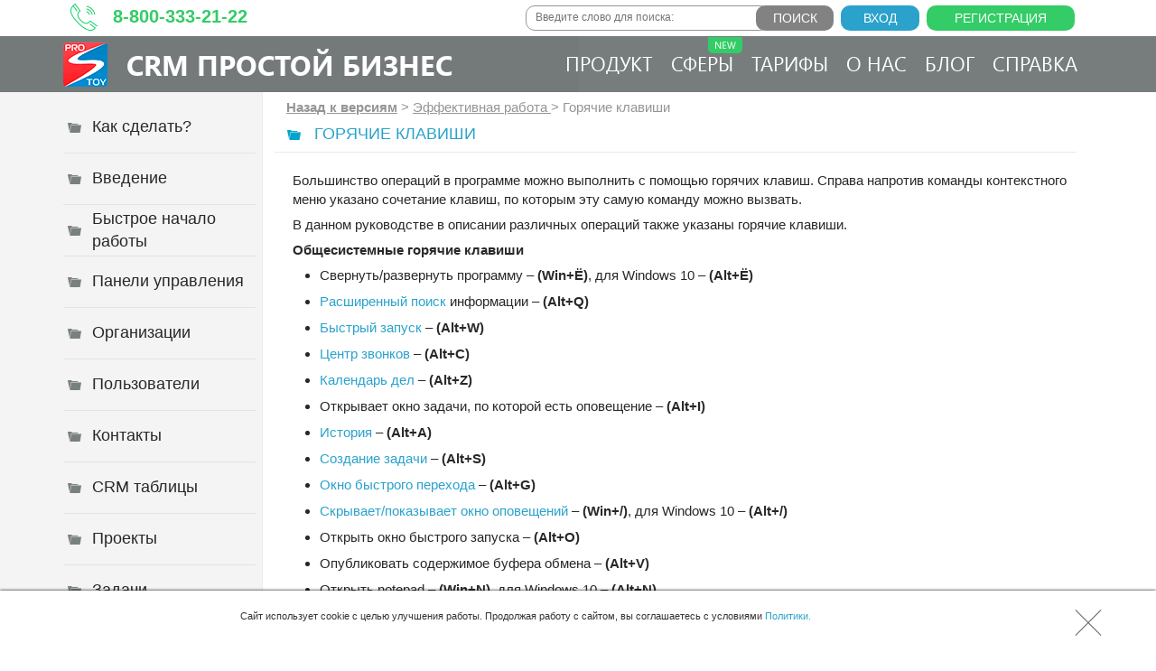

--- FILE ---
content_type: text/html; charset=UTF-8
request_url: https://www.prostoy.ru/help/20.html
body_size: 24580
content:

<!DOCTYPE html>
<html lang="ru" >
<head>
    <title>Горячие клавиши</title>

    <!--    <script src="/lib/min/g=js"></script>-->
    <!--    <link rel="stylesheet" href="/lib/min/g=css" type="text/css" />-->

    <script src="/theme/jquery.min.js"></script>
    <script src="/theme/js/cmsSystemJQuery.js"></script>
    <script src="/theme/js/jquery.lazyloadxt.min.js"></script>
    <script src="/js/libs/jquery-ui/jquery-ui-1.9.2.min.js"></script>
    <link rel="stylesheet" href="/js/libs/jquery-ui/themes/base/minified/jquery-ui.min.css" type="text/css" />
    <link rel="stylesheet" href="/theme/2021/all.css">

    <meta charset="utf-8">
    <meta http-equiv="X-UA-Compatible" content="IE=edge">
    <meta name="viewport" content="width=device-width, initial-scale=1">
    <meta name="format-detection" content="telephone=no">
    <meta name="keywords" content="Горячие, Клавиши, Настройка, Горячих, Клавиш, Позволяет, Выполнять, Операции, Программе, Посредством, Использования, Комбинаций, Клавиатуры, Компьютера">
    <meta name="description" content="Настройка горячих клавиш позволяет выполнять операции в программе посредством использования комбинаций клавиатуры компьютера.">
    <meta name="google-site-verification" content="yzYwvve5pYgsmiY7eG65RUi2XrJX0n7faB_5U4Eb2EA">
    <meta name="yandex-verification" content="5512f9e2784f1d4e">
    <meta name="yandex-verification" content="1b0861594860954a" />
    <!-- Open Graph -->

<meta property="og:type" content="article">
<meta property="og:site_name" content="CRM «Простой Бизнес»">
<meta property="og:title" content="Горячие клавиши">
<meta property="og:description" content="Настройка горячих клавиш позволяет выполнять операции в программе посредством использования комбинаций клавиатуры компьютера.">
<meta property="og:url" content="/help/20.html">
<meta property="og:locale" content="ru_RU">
<meta property="og:image" content="https://www.prostoy.ru/media/pics/logo2_598_369.png">
<meta property="og:image:width" content="598">
<meta property="og:image:height" content="369">

<meta name="twitter:card" content="summary_large_image">
<meta property="twitter:domain" content="prostoy.ru">
<meta property="twitter:url" content="/help/20.html">
<meta name="twitter:title" content="Горячие клавиши">
<meta name="twitter:description" content="Настройка горячих клавиш позволяет выполнять операции в программе посредством использования комбинаций клавиатуры компьютера.">
<meta name="twitter:image" content="https://uneclipsed-polish.000webhostapp.com/logo2_598_369-removebg-preview.png">

<!-- End Open Graph -->

    <!-- meta property="twitter:image" content="http://prostoy.ru/media/pics/logo2_598_369.png" />
    <meta name="twitter:card" content="summary_large_image" />
    <meta name="twitter:site" content / -->

    <meta name="robots" content="noyaca"/>

<link rel="icon" sizes="120x120" type="image/svg+xml" href="/favicon.svg">
    <link rel="icon" sizes="16x16" type="image/png" href="/favicon.png">
    <link rel="icon" sizes="16x16" type="image/x-icon" href="/favicon.ico">
    <link rel="stylesheet" href="/theme/css/bootstrap.min.css" media="screen" />
    <link rel="stylesheet" href="/theme/animate.css" media="screen" />
    <link rel="stylesheet" href="/theme/help.css" media="screen" />
    <link rel="stylesheet" href="/theme/style_new.css" media="screen" />
    <link rel="stylesheet" href="/svn_css/font-awesome.css" media="screen" />
    <link href="/theme/popup.css" rel="stylesheet" media="screen" />

    <!-- HTML5 Shim and Respond.js IE8 support of HTML5 elements and media queries -->
    <!-- WARNING: Respond.js doesn't work if you view the page via file:// -->
    <!--[if lt IE 9]>
    <script src="https://oss.maxcdn.com/libs/html5shiv/3.7.0/html5shiv.js"></script>
    <script src="https://oss.maxcdn.com/libs/respond.js/1.4.2/respond.min.js"></script>
    <![endif]-->

    <script>
    var isIframe = false;
    try {
        isIframe = window != window.top || (document != document.top && typeof document.top != 'undefined') || self.location != top.location;
    } catch (e) {
        isIframe = true;
    }


    if (isIframe) {
        window.top.location.href = window.location.href;
    }
    </script>

    <script src="https://www.google.com/recaptcha/api.js?render=6LfmirYUAAAAAI06Ii2022_zHqjNlfnuPuKE0S1m"></script>

    <script type="text/javascript">
    var appConfig = {
        serverLink : "agent.prostoy.ru",
        webСlient  : "my.prostoy.ru",
        fileLink   : "file.prostoy.ru"
    };

    var reCaptchaKeys = {
        v2: '6LfyirYUAAAAAIEmgNSfVq58tAVF25w0SNfSREj2',
        v3: '6LfmirYUAAAAAI06Ii2022_zHqjNlfnuPuKE0S1m'
    };
</script>

    
    <script>
        var tag = document.createElement('script');

        tag.src = "https://www.youtube.com/iframe_api";
        var firstScriptTag = document.getElementsByTagName('script')[0];
        firstScriptTag.parentNode.insertBefore(tag, firstScriptTag);
    </script>

    <link href="/svn_scripts/masks/masks_styles.css" rel="stylesheet" type="text/css"/>
    <!--    <script src="/svn_scripts/masks/mask_init.js" type="text/javascript"></script>--><!--minified-->


<!-- Метрики -->
<!-- Yandex.Metrika counter -->
<script type="text/javascript" >
(function(m,e,t,r,i,k,a){m[i]=m[i]||function(){(m[i].a=m[i].a||[]).push(arguments)};
m[i].l=1*new Date();
for (var j = 0; j < document.scripts.length; j++) {if (document.scripts[j].src === r) { return; }}
k=e.createElement(t),a=e.getElementsByTagName(t)[0],k.async=1,k.src=r,a.parentNode.insertBefore(k,a)})
(window, document, "script", "https://mc.webvisor.org/metrika/tag_ww.js", "ym");
ym(6048913, "init", {
clickmap:true,
trackLinks:true,
accurateTrackBounce:true,
webvisor:true,
trackHash:true
});
</script>
<noscript><div><img src="https://mc.yandex.ru/watch/6048913" style="position:absolute; left:-9999px;" alt="" /></div></noscript>
<!-- /Yandex.Metrika counter -->





<!-- Простая Аналитика >> Counter v2 -->
<script async="" type="text/javascript">
    (function (d, w, c) {
        var o = d.getElementsByTagName("script")[0];
        var s = d.createElement("script");
        s.async = true;
        var f = function () {o.parentNode.insertBefore(s, o);};
        var st = w.localStorage.getItem('PAService1264');
        if (!st) w.localStorage.setItem('PAService1264', JSON.stringify({referrer: d.referrer, page: w.location.href, is: false}));

        s.type = "text/javascript";
        s.type = "text/javascript";
        s.src = "https://analytics.prostoy.ru/live/api-v2.min.js";
         

        s.onload = function () {
            w['PAService1264'] = new PAService({
                project: 1264,
                domain: 'prostoy.ru',
            });
        };
        if (w.opera === "[object Opera]") d.addEventListener("DOMContentLoaded", f, false); else f();
    })(document, window, 'pa_service')
</script>
<!-- Простая Аналитика << Counter v2 -->



    

    <link rel="dns-prefetch" href="//twitter.com">
<link rel="dns-prefetch" href="//agent.prostoy.ru">
<link rel="dns-prefetch" href="//file.prostoy.ru">
<link rel="dns-prefetch" href="//facebook.com">
<link rel="dns-prefetch" href="//www.facebook.com">
<link rel="dns-prefetch" href="//web.facebook.com">
<link rel="dns-prefetch" href="//google.com">
<link rel="dns-prefetch" href="//www.google.com">
<link rel="dns-prefetch" href="//www.google-analytics.com">

<link rel="dns-prefetch" href="//analytics.prostoy.ru">
<link rel="dns-prefetch" href="//mc.yandex.ru">
<link rel="dns-prefetch" href="//code.jquery.com">
<link rel="dns-prefetch" href="//connect.facebook.net">
<link rel="dns-prefetch" href="//www.youtube.com">
<link rel="dns-prefetch" href="//www.gstatic.com">
<link rel="preconnect" href="https://www.google-analytics.com">

<!--script type="application/ld+json">
{ "@context": "https://schema.org",
 "@type": "Article",
 "headline": "Горячие клавиши",
 "alternativeHeadline": "Горячие клавиши",
 "image": "http://prostoy.ru/media/pics/logo2_598_369.png",
 "keywords": "Горячие, Клавиши, Настройка, Горячих, Клавиш, Позволяет, Выполнять, Операции, Программе, Посредством, Использования, Комбинаций, Клавиатуры, Компьютера",
"publisher": {
    "@type": "Organization",
    "name": "Простой бизнес",
    "logo": {
      "@type": "ImageObject",
      "url": "https://www.prostoy.ru/theme/logo.png"
    }
  },
 "url": "https://www.prostoy.ru",
   "mainEntityOfPage": {
    "@type": "WebPage",
    "@id": "https://www.prostoy.ru/help/20.html"
  },
 "datePublished": "2022-01-12",
 "dateCreated": "2022-01-12",
 "description": "Настройка горячих клавиш позволяет выполнять операции в программе посредством использования комбинаций клавиатуры компьютера."
 }
</script -->
 <script type="application/ld+json">
{
  "@context": "https://schema.org/",
  "@type": "Article",
  "mainEntityOfPage": {
    "@type": "WebPage",
    "@id": "https://www.prostoy.ru/help/20.html"
  },
  "headline": "Горячие клавиши",
  "image": [
    "https://www.prostoy.ru//media/icons/15.10 goracie.png"
   ],
  "datePublished": "",
  "dateModified": "",
  "author": {
    "@type": "Person",
    "name": "Prostoy.ru"
  },
  "publisher": {
    "@type": "Organization",
    "name": "Prostoy.ru",
    "logo": {
      "@type": "ImageObject",
      "url": "https://www.prostoy.ru/doc/logo.png"
    }
  },
  "description": "Настройка горячих клавиш позволяет выполнять операции в программе посредством использования комбинаций клавиатуры компьютера." 
}
</script>
 <!-- микроразметка -->

<!-- Microsoft Clarity -->
<script async="" src="https://www.clarity.ms/s/0.7.10/clarity.js"></script>
<script async="" src="https://mc.yandex.ru/metrika/tag.js"></script>
<script async="" src="https://www.clarity.ms/tag/ifzlgui8fw"></script>
<script type="text/javascript">
    (function(c,l,a,r,i,t,y){
        c[a]=c[a]||function(){(c[a].q=c[a].q||[]).push(arguments)};
        t=l.createElement(r);t.async=1;t.src="https://www.clarity.ms/tag/"+i;
        y=l.getElementsByTagName(r)[0];y.parentNode.insertBefore(t,y);
    })(window, document, "clarity", "script", "ifzlgui8fw");
</script>
<!-- End Microsoft Clarity -->
<script >var __baseAdress="http://www.prostoy.ru"</script></head>
<style>
.utl-icon-fb a {display: none !important;}
</style>
<body id="blog">
<!--script>
    (function(w, d, s, h, id) {
        w.roistatProjectId = id; w.roistatHost = h;
        var p = d.location.protocol == "https:" ? "https://" : "http://";
        var u = /^.*roistat_visit=[^;]+(.*)?$/.test(d.cookie) ? "/dist/module.js" : "/api/site/1.0/"+id+"/init";
        var js = d.createElement(s); js.charset="UTF-8"; js.async = 1; js.src = p+h+u; var js2 = d.getElementsByTagName(s)[0]; js2.parentNode.insertBefore(js, js2);
    })(window, document, 'script', 'cloud.roistat.com', '0063ca8a3738b2a4f038d76afee7e0f9');
</script-->


<!-- убрать стили у врапера, хедера и удалить блок action_top_ban -->
<div style="" id="wrapper">

    <a href="#" id="toTop">Наверх</a>

    <div class="bg"></div>
    <header style="" class="navbar navbar-fixed-top heder_action_top_ban">
                <!-- action_top_ban -->
    <!--style>
                #wrapper {padding-top: 100px;}
              .heder_action_top_ban {background: url(/theme/bghead.png) repeat-x 0 100%; height: 164px;}
           .hidden {
             opacity: 0;
             transition: opacity 1s ease-in-out;
         }

         .visible {
             opacity: 1;
         }
         .action_top_ban .mobil {display: none;}
         .action_top_ban .desktop {display: block;}
         @media (max-width: 510px) {
                                   .action_top_ban .mobil {
                                       display: block;
                                   }
                                   .action_top_ban .desktop {
                                       display: none;
                                   }
                     }
    </style>
            <div id="action_top_ban" style="height: 57px;" class="action_top_ban hidden">
                    <a href="/1777.html">
                        <img class="desktop" style="width: 100%; height: 100%; object-fit: cover;" src="/theme/action_top_ban.png">
                        <img class="mobil" style="width: 100%; height: 100%;" src="/theme/Mobile version.png">
                    </a>
            </div>
      <script>
          window.addEventListener('load', function() {
           const actionTopBan = document.getElementById('action_top_ban');
           if (actionTopBan) {
               actionTopBan.classList.remove('hidden');
               actionTopBan.classList.add('visible');
           }
       });
       </script -->
      <!-- End action_top_ban -->
        <div class="container" id="header">
            <div class="row">
                <div class="col-lg-4">
                    <p class="phone" alt="" title=" Время работы техподдержки 9:00-18:00 пн-пт"><a href="tel:88003332122">8-800-333-21-22</a></p>
                </div>
                <div class="col-lg-8 chunk_auth">
                    <script>
$(document).ready(function(){
$.post('/auth.php',{check:1},function(data){
var str = '<a href="/register" class="linkreg" alt="Полный функционал в течение 30 дней абсолютно бесплатно!" title="Полный функционал в течение 30 дней абсолютно бесплатно!">Регистрация</a>';
str += ' <a class="linkreg login" href="#myModal2" data-toggle="modal">Вход</a>';/*кнопка входа*/
if(window.location.pathname != '/'){
str += '';/*кнопка входа*/
}
if(data.name){
if(window.location.pathname == '/' || window.location.pathname == '/index_B.html' || window.location.pathname == '/test_.html'){
  $('#form_registr2').remove();
  $('.panel_seti').remove();
  $('.panel_form').remove();
  $('.wrappanel').addClass('nobg');
  $('.register_button_index').remove();

  $('.register_click_index').addClass('billing_click').attr('s_id', '4').attr('trial_order', 'true');
  $('.billing_click').click(function (e) {
      e.preventDefault();
      billingClick(this);
  });
  //$('.billing_click_index').show();
}
str = '<div class="auth">'+
 '<a href="//'+appConfig['webСlient']+'"><span>'+data.name+'</span></a>'+
        '<div class="img_foto" style="background: url('+data.avatar+') no-repeat 50%/cover;"><img style="display: none;" src="'+data.avatar+'" /></div>'+
        '<p><a class="exit" href="/?exit=1&noredirect=1"><span>Выход</span></a></p>'+
    '</div>';
}
$('.chunk_auth').prepend(str);
//document.write(str);
},'json')
})
</script>
<script>
    $(document).ready(function() {
        $("body").delegate('a.exit','click',function(e) {
            e.preventDefault();
            var self = $(this);
            $.ajax({
                url: $(self).attr("href"),
                data: $(self).serialize(),
                dataType: "jsonp",
                crossDomain: true,
                cache: false,
                sync: false,
                xhrFields: {
                    withCredentials: true
                },
                success: function(data) {
                    $.ajax({
                        url: "//"+appConfig['webСlient']+"/authorization.php?exit=1&noredirect=1",
                        dataType: "jsonp",
                        crossDomain: true,
                        cache: false,
                        xhrFields: {
                            withCredentials: true
                        },
                        success: function(data) {
                           /* $.ajax({
                                url: "//m.prostoy.ru"+$(self).attr("href"),
                                dataType: "jsonp",
                                crossDomain: true,
                                cache: false,
                                xhrFields: {
                                    withCredentials: true
                                },
                                success: function() {*/
                                    document.location.reload();
                            /*    }
                            });*/
                        }
                    });
                }
            });
        });
    });
</script>
                    <form id="search_form" action="/search.php" method="get">
                        <input type="text" name="request" id="searchtext" placeholder="Введите слово для поиска:" class="validate[required]" data-errormessage-value-missing="Пожалуйста, введите текст для поиска." />
                        <input type="submit" name="" value="Поиск" id="searchbtn" />
                    </form>
                </div>
            </div>
            <div class="row">
                <div class="col-lg-5">
                    <div class="hlogo"><a alt="Оставайтесь дома, а мы поможем настроить удалённую работу!" title="Оставайтесь дома, а мы поможем настроить удалённую работу!" href="/" class="logo">CRM Простой бизнес</a></div>
                </div>
                <div class="col-lg-7">
                    <a id="nav-toggle" href="javascript:;"><span></span></a>
                    <form class="panel_search" action="/search.php" method="get">
                        <input type="text" name="request" id="searchtext" placeholder="Поиск:" />
                    </form>
                    <nav>
                        <a  href="/upravlenie-vzaimootnoshenijami-s-klientami-crm-sistemy">Продукт</a>
                        <a href="/otrasli.html" style="position: relative">Сферы <img src="/theme/new.png" style="position: absolute; top: 0; right: 0;"></a>
                            <a href='/price'>
Тарифы
</a>
<a href='/contacts'>
О нас
</a>

                            <a  href="/blog-kompanii-prostoj-biznes">Блог</a>
                                <a href="/help/index.html">Справка</a>
                    </nav>
                </div>
            </div>
        </div>
    </header>

    <section>
        <div class="container d-flex">
            <div id="left">
                <nav id="navleft"  >
                    
                        
                                                <p class="pbtn1"><a href="/help/index.html"><b>Как сделать?</b></a></p>
                                                <p class='pbtn1'>
<a href='/help/02.html' title='Введение в работу с CRM-системой'><b>Введение</b></a>
</p>
<p class='pbtn2'>
<a href='/help/158.html' title='Быстрое начало работы'><b>Быстрое начало работы</b></a>
</p>
<p class='pbtn3'>
<a href='/help/433.html' title='Панели управления'><b>Панели управления</b></a>
</p>
<p class='pbtn4'>
<a href='/help/11.html' title='Обзор раздела «Организации» в CRM-системе'><b>Организации</b></a>
</p>
<p class='pbtn5'>
<a href='/help/09.html' title='Обзор раздела «Пользователи» в CRM-системе'><b>Пользователи</b></a>
</p>
<p class='pbtn6'>
<a href='/help/10.html' title='Обзор раздела «Контакты» в CRM-системе'><b>Контакты</b></a>
</p>
<p class='pbtn7'>
<a href='/help/201.html' title='Обзор раздела «CRM таблицы» в программе'><b>CRM таблицы</b></a>
</p>
<p class='pbtn8'>
<a href='/help/12.html' title='Обзор раздела «Проекты» в CRM-системе'><b>Проекты</b></a>
</p>
<p class='pbtn9'>
<a href='/help/13.html' title='Управление задачами в CRM-системе «Простой бизнес»'><b>Задачи</b></a>
</p>
<p class='pbtn10'>
<a href='/help/452.html' title='Обзор раздела «Диаграмма Ганта» в CRM-системе'><b>Диаграмма Ганта</b></a>
</p>
<p class='pbtn11'>
<a href='/help/152.html' title='Статьи по работе с делами в CRM-системе'><b>Дела</b></a>
</p>
<p class='pbtn12'>
<a href='/help/86.html' title='Комментарии'><b>Комментарии</b></a>
</p>
<p class='pbtn13'>
<a href='/help/89.html' title='Обзор раздела «Встроенные коммуникации» в CRM-системе'><b>Встроенные коммуникации</b></a>
</p>
<p class='pbtn14'>
<a href='/help/183.html' title='Обзор раздела «Документы» в CRM-системе'><b>Документы</b></a>
</p>
<p class='pbtn15'>
<a href='/help/222.html' title='Инструкция модуля бухгалтерии и склада'><b>Бухгалтерия и склад</b></a>
</p>
<p class='pbtn16'>
<a href='/help/186.html' title='Управление сайтом (CMS)'><b>Управление сайтом (CMS)</b></a>
</p>
<p class='pbtn17'>
<a href='/help/83.html' title='Эффективная работа'><b>Эффективная работа</b></a>
</p>

                        
                        </nav>
            </div>
            <main id="main">
                <div class="main">
                    <p class="plocation">
                                                <a href="/help/index.html"><b>Назад к версиям</b></a> >
                                                                                                <a href='/help/83.html' class='location' title='Эффективная работа'>
Эффективная работа
</a>
 &gt; <span class='location current'>
Горячие клавиши
</span>

                                                </p>
                    <div class="block_h2">
                        <a href="#" id="click"><span></span></a><h1>Горячие клавиши</h1>
                    </div>
                    <div class="txt">
                        <p><script language="javascript" type="text/javascript">
<!--
    var rep = {
'/help/media/pics/hotkeys_small.png':'/help/media/pics/hotkeys.png',

    }
//-->
</script></p>
<p style="margin: 0px 0px 7px 0px;">Большинство операций в программе можно выполнить с помощью горячих клавиш. Справа напротив команды контекстного меню указано сочетание клавиш, по которым эту самую команду можно вызвать.</p>
<p style="margin: 0px 0px 7px 0px;">В данном руководстве в описании различных операций также указаны горячие клавиши.</p>
<p style="margin: 0px 0px 7px 0px;"><b>Общесистемные горячие клавиши</b></p>
<ul>
<li>Свернуть/развернуть программу –<b> (Win+Ё)</b>, для Windows 10 –<b> (Alt+Ё)</b></li>
<li><a href="/help/16.html">Расширенный поиск</a> информации –<b> (Alt+Q)</b></li>
<li><a href="/help/15.html">Быстрый запуск</a> – <b>(Alt+W)</b></li>
<li><a href="/help/362.html">Центр звонков</a> – <b>(Alt+С)</b></li>
<li><a href="/help/156.html">Календарь дел</a> – <b>(Alt+Z)</b></li>
<li>Открывает окно задачи, по которой есть оповещение – <b>(Alt+I)</b></li>
<li><a href="/help/17.html">История</a> – <b>(Alt+A)</b></li>
<li><a href="/help/59.html">Создание задачи</a> – <b>(Alt+S)</b></li>
<li><a href="/help/69.html">Окно быстрого перехода</a> –<b> (Alt+G)</b></li>
<li><a href="/help/166.html">Скрывает/показывает окно оповещений</a> –<b> (Win+/)</b>, для Windows 10 –<b> (Alt+/)</b></li>
<li>Открыть окно быстрого запуска – <b>(Alt+O)</b></li>
<li>Опубликовать содержимое буфера обмена – <b>(Alt+V)</b></li>
<li>Открыть notepad – <b>(Win+N)</b>, для Windows 10 –<b> (Alt+N)</b></li>
</ul>
<p style="margin: 0px 0px 7px 0px;">Во всех окнах работает стандартное сочетание клавиш для копирования, вставки элементов:</p>
<ul>
<li>Копировать – <b>(Ctrl+C)</b></li>
<li>Вырезать – <b>(Ctrl+X)</b></li>
<li>Вставить – <b>(Ctrl+V)</b></li>
</ul>
<p style="margin: 0px 0px 7px 0px;">Клавиша <b>Insert</b> служит для добавления нового элемента – создание контакта в группе контактов, задачи в окне проекта, дела в списке дел, новой записи в окне таблицы и прочее. Клавиша <b>Delete</b> – удаление выбранного элемента.</p>
<p style="margin: 0px 0px 7px 0px;">Дополнительно можно настроить комбинации горячих клавиш в окне «Настройки» –&gt; «Назначение горячих клавиш», кликом возле соответствующей команды и нажатием клавиш, которые пользователь хочет зарезервировать за данной командой.</p>
<p style="text-align: center;   margin: 0px 0px 0px 0px;"><img src="/help/media/pics/hotkeys_small.png"/></p>

                        

                                                                        <!--p class="spellcheck"><img src="/spellcheck/spellcheck.gif" /></p-->
                    </div>
                </div>
            </main>
        </div>
    </section>
    <div class="footerclear"></div>
</div>
<footer>
    <!--div id="block_forms">
      <div class="container">
            <div class="subscription">
                    <script type="text/javascript">
    $(document).ready(function() {
        $("#subscription_form").on('submit', function(e) {
            e.preventDefault();
            if ($('#subscription_form').validationEngine('validate')) {
                $("#subscription_action").attr("disabled", true);
                $.post($(this).attr("action"), $(this).serialize(), function(data){
                    if(data.status == 'OK'){
                        alert('Спасибо! Ирина напишет Вам вскоре!');
                        $('#subscription_form').trigger('reset');
                        $("#subscription_action").removeAttr("disabled");
                    }else{
                        switch(data.code){
                            case 1:
                                $("#subscription_name").validationEngine("showPrompt", "Пожалуйста, заполните поле «Имя».", "error", true);
                                break
                            case 2:
                                $("#subscription_email").validationEngine("showPrompt", "Пожалуйста, введите e-mail.", "error", true);
                                break
                            case 3:
                                $("#subscription_email").validationEngine("showPrompt", "Пожалуйста, введите корректный e-mail.", "error", true);
                                break
                            case 4:
                                $("#subscription_name").validationEngine("showPrompt", "С Вашего IP-адреса только что была принята подписка. Попробуйте, пожалуйста, через несколько минут.", "error", true);
                                break
                        }
                        $("#subscription_action").removeAttr("disabled");
                    }
                }, 'json');
            }
        });
    });
</script>

<img src="/theme/icon.png" alt="" />
                  <p>Я пишу забавные письма 2 раза в месяц ;) <span>Ирина Лой</span><br><a href="/2268.html">Посмотрите примеры</a></p>
                  <form id="subscription_form" action="/sendtask/subscription.php" method="post">
                    <input type="text" id="subscription_name" name="name" placeholder="Имя:" class="validate[required,custom[onlyLetterSp]]" data-errormessage-value-missing="Пожалуйста, заполните поле «Имя»."
    data-errormessage-custom-error="Пожалуйста, заполните поле «Имя» корректно (допустимы только буквы)." />
                        <input type="text" id="subscription_email" name="email" placeholder="E-mail:" class="validate[required,custom[email]]" data-errormessage-value-missing="Пожалуйста, введите e-mail." />
                        <input type="submit" id="subscription_action" value="Получать письма" />
                        <p class="butmodal">Нажимая на кнопку, Вы даете <a href="/4288.html">согласие</a> на обработку своих персональных данных</p>
                  </form>
                  </div>
          </div>
    </div-->
    <div id="form_registr3" style="text-align: center;">
        <div class="registr">
            <h2>Быстрая регистрация в бесплатной CRM</h2>
            <script>
        var click_s = false;
        var send_sms = false;
        $(document).ready(function () {
            function stringToXml(string) {
                var browserName = navigator.appName, doc;
                if (browserName == 'Microsoft Internet Explorer') {
                    doc = new ActiveXObject('Microsoft.XMLDOM');
                    doc.async = 'false';
                    doc.loadXML(string);
                } else {
                    doc = (new DOMParser()).parseFromString(string, 'text/xml');
                }
                return doc;
            }

            $('#formreg3').validationEngine({validationEventTrigger: 'submit', maxErrorsPerField: 1, scroll: false});

            var errors = {
                '1': {
                    field: "keystring_formreg3",
                    message: "Код с картинки введен неверно."
                },
                '2': {
                    field: "email_formreg3",
                    message: "Пользователь с указанным адресом E-mail уже зарегистрирован в системе. <br /> Восстановить пароль можно на <a target='_blank' href='/restore_password/'>этой странице</a>."
                },
                '3': {
                    field: "email_formreg3",
                    message: "Пользователь с указанным e-mail уже приглашался в систему, но еще не был активирован. Проверьте, пожалуйста, Ваш ящик."
                },
                '4': {
                    field: "email_formreg3",
                    message: "Пользователь с указанным e-mail уже приглашался в систему, но еще не был активирован. При отправке приглашения возникли ошибки."
                },
                '5': {
                    field: "email_formreg3",
                    message: "Пользователь с указанным адресом E-mail уже подал заявку на регистрацию в системе и ожидает ответа модератора",
                },
                '6': "Регистрация с Вашего ip-адреса запрещена. Обратитесь в службу поддержки.",
                '7': {
                    field: "email_formreg3",
                    message: "Почтовый сервер Вашего ящика недоступен. Проверьте, пожалуйста, корректность написания электронного адреса.",
                },
                '8': "При создании учетной записи возникла непредвиденная ошибка - 1054. Обратитесь, пожалуйста, в техническую поддержку.",
                '9': {
                    field: "mobile_formreg3",
                    message: "Пользователь с указанным номером мобильного телефона уже зарегистрирован в системе.<br />Восстановить пароль можно на <a target='_blank' href='/restore_password/'>этой странице</a>."
                },
                '10': {
                    field: "mobile_formreg3",
                    message: "Пользователь с указанным номером мобильного телефона уже приглашался в систему, но еще не был активирован. Проверьте, пожалуйста, Ваш ящик."
                },
                '11': {
                    field: "mobile_formreg3",
                    message: "Пользователь с указанным номером мобильного телефона уже приглашался в систему, но еще не был активирован. При отправке приглашения возникли ошибки."
                },
                '12': {
                    field: "mobile_formreg3",
                    message: "Пользователь с указанным номером мобильного телефона уже подал заявку на регистрацию в системе и ожидает ответа модератора."
                },
                '13': {
                    field: "mobile_formreg3",
                    message: "Номер мобильного телефона неверен или не заполнен."
                },
                '302': {
                    field: "mobile_formreg3",
                    message: "Пожалуйста, введите номер телефона<br />в международном формате: +7ХХХХХХХХХХ"
                },
                '303': {
                    field: "mobile_formreg3",
                    message: "Пользователь с указанным номером мобильного телефона уже зарегистрирован в системе.<br />Восстановить пароль можно на <a target='_blank' href='/restore_password/'>этой странице</a>."
                },
                '304': {
                    field: "mobile_formreg3",
                    message: "Произошла ошибка при отправке кода, пожалуйста, повторите попытку еще раз."
                },
                '305': {
                    field: "smsCode_formreg3",
                    message: "Код с SMS введен неверно."
                },
                '308': {
                    field: "mobile_formreg3",
                    message: "Произошла ошибка при отправке кода, пожалуйста, повторите попытку еще раз."
                },
                '309': {
                    field: "mobile_formreg3",
                    message: "На данный номер уже отправлена SMS с кодом менее 40 секунд назад."
                },
                '311': {
                    field: "smsCode_formreg3",
                    message: "Количество попыток неверных кодов превышено, пожалуйста, запросите новый код."
                }
            };

            $("#name_formreg3,#email_formreg3,#mobile_formreg3").on("change", function (e) {
                if ($(this).validationEngine('validate') !== false) {
                    $(this).closePrompt();
                }
            });

            $("#sendCode_formreg3").on("click", function (e) {
                e.preventDefault();
                if (send_sms === true) {
                    return false;
                }
                var m = $("#mobile_formreg3").validationEngine('validate');
                var n = $("#name_formreg3").validationEngine('validate');
                var e = $("#email_formreg3").validationEngine('validate');
                if (m === false || n === false || e === false) {
                    return false;
                }
                //5
                $.ajax({
                    type: "POST",
                    url: '//agent.prostoy.ru/register/get_sms_code.php',
                    data: '<request><mobile>' + $("#mobile_formreg3").val() + '</mobile></request>',
                    success: function (response) {
                        $("#formreg3_error").empty();
                        $("#smsCode_formreg3").val("");
                        var data = stringToXml(response);
                        if ($("response", data).attr("status") === "error") {
                            var error = $("response", data).attr("err_num");
                            var errorData = errors[error];
                            if (typeof errorData === "object") {
                                $('#' + errorData.field).validationEngine('showPrompt', errorData.message, 'error', true);
                            } else {
                                $("#formreg3_error").html(errorData);
                            }
                        } else {
                            if ($("response", data).attr("status") === "OK") {
                                send_sms = true;
                                send_sms_3 = true;
                                form_reg_changed_id = 'formreg3';
                                $("#sendCode_formreg3").addClass('disabled');
                                $("#mobile_formreg3").validationEngine('showPrompt', 'В течение минуты на этот номер придет SMS с кодом подтверждения. Повторно код можно будет запросить через 40 секунд.', 'pass', true)
                                setTimeout(function () {
                                    send_sms = false;
                                    $("#sendCode_formreg3").removeClass('disabled');
                                }, 40000);
                                setTimeout(function () {
                                    registrationIfEndTimerIndex3();
                                }, 60000);
                            }
                        }
                    },
                    error: function () {
                        var $self = $("#formreg3");
                        var data = {
                            form: $self.serialize()
                        };
                        $.post('/active/register_save.php', data, function (status) {
                            if (status === 'success') {
                                var email = $.trim($("#email_formreg3", $self).val());
                                var phone = $.trim($("#mobile_formreg3", $self).val());
                                var href = "/register?OK=1&email=" + email + "&phone=" + phone + "&guid=0&id=0&user_hash=0";
                                location.href = href;
                            } else {
                                alert('К сожалению произошла ошибка, пожалуйста, попробуйте через время.');
                            }
                        });
                    }
                });
            });

            $("#formreg3").on("submit", function (e) {
                click_s = true;
                e.preventDefault();
                var $self = $(this);
                if ($self.validationEngine('validate') === false) {
                    return false;
                }
                $("#formreg3_error").html("<p style='text-align: center;margin-bottom: 0;position: absolute;left: 50%;margin-left: -22px;'><img src='/theme/ajax-loader_blue.gif' style='float:none;margin: 0 auto; width:43px;height: 11px;'></p>");
                $.ajax({
                    type: "POST",
                    url: $self.attr('action'),
                    data: $self.serialize(),
                    success: function (response) {
                        var email = $.trim($("#email_formreg3", $self).val());
                        var phone = $.trim($("#mobile_formreg3", $self).val());
                        $("#formreg3_error").empty();
                        var data = stringToXml(response);
                        if ($("response", data).attr("status") === "error") {
                            var error = $("response", data).attr("err_num");
                            var errorData = errors[error];
                            if (typeof errorData === "object") {
                                $('#' + errorData.field).validationEngine('showPrompt', errorData.message, 'error', true);
                            } else {
                                $("#formreg3_error").html(errorData);
                            }
                            if (error == '311') {
                                send_sms = false;
                                $("#sendCode_formreg3").removeClass('disabled');
                            }
                            $("#smsCode_formreg3", $self).val("");
                        } else {
                            if ($("response", data).attr("status") === "OK") {
                                send_sms_3 = false;
                                form_reg_changed_id = null;
                                var guid = $("guid", data).text();
                                var id = $("id", data).text();
                                var user_hash = $("user_hash", data).text();
                                var href = "/register?OK=1&email=" + email + "&phone=" + phone + "&guid=" + guid + "&id=" + id + "&user_hash=" + user_hash;
                                if (typeof(pgd) !== "undefined") {
                                    href += "&pgd=" + pgd;
                                }

                                location.href = href;
                            }
                        }
                    },
                    error: function () {
                        var data = {
                            form: $self.serialize()
                        };
                        $.post('/active/register_save.php', data, function (status) {
                            if (status === 'success') {
                                send_sms_3 = false;
                                form_reg_changed_id = null;
                                var email = $.trim($("#email_formreg3", $self).val());
                                var phone = $.trim($("#mobile_formreg3", $self).val());
                                var href = "/register?OK=1&email=" + email + "&phone=" + phone + "&guid=0&id=0&user_hash=0";
                                location.href = href;
                            } else {
                                alert('К сожалению произошла ошибка, пожалуйста, попробуйте через время.');
                            }
                        });
                    }
                });
                click_s = false;
            });

            function registrationIfEndTimerIndex3() {
                let m = $("#mobile_formreg3").validationEngine('validate');
                let n = $("#name_formreg3").validationEngine('validate');
                let e = $("#email_formreg3").validationEngine('validate');
                if (m === false || n === false || e === false || send_sms === true) {
                    return false;
                }

                let $self = $("#formreg3");
                let send = {
                    formreg: $self.serialize()
                };
                $("#formreg3_error").html("<p style='text-align: center;margin-bottom: 0;position: absolute;left: 50%;margin-left: -22px;'><img src='/theme/ajax-loader_blue.gif' style='float:none;margin: 0 auto; width:43px;height: 11px;'></p>");
                $.ajax({
                    type: "POST",
                    url: '/active/register_save.php',
                    data: send,
                    success: function (response) {
                        let email = $.trim($("#email_formreg3", $self).val());
                        let phone = $.trim($("#mobile_formreg3", $self).val());
                        $("#formreg3_error").empty();
                        let data = stringToXml(response);
                        if ($("response", data).attr("status") === "error") {
                            let error = $("response", data).attr("err_num");
                            let errorData = errors[error];
                            if (typeof errorData === "object") {
                                $('#' + errorData.field).validationEngine('showPrompt', errorData.message, 'error', true);
                            } else {
                                $("#formreg3_error").html(errorData);
                            }
                            if (error == '311') {
                                send_sms = false;
                                $("#sendCode_formreg3").removeClass('disabled');
                            }
                            $("#smsCode_formreg3", $self).val("");
                        } else {
                            if ($("response", data).attr("status") === "OK") {
                                send_sms_3 = false;
                                form_reg_changed_id = null;
                                let guid = $("guid", data).text();
                                let id = $("id", data).text();
                                let user_hash = $("user_hash", data).text();
                                let href = "/register?OK=1&email=" + email + "&phone=" + phone + "&guid=" + guid + "&id=" + id + "&user_hash=" + user_hash;
                                if (typeof(pgd) !== "undefined") {
                                    href += "&pgd=" + pgd;
                                }

                                location.href = href;
                            }
                        }
                    }
                });
            }

            setTimeout(setFieldsForRegisterIndex3, 1000);
        });

        function getCookieForRegisterIndex3(name) {
            let matches = document.cookie.match(new RegExp(
                "(?:^|; )" + name.replace(/([\.$?*|{}\(\)\[\]\\\/\+^])/g, '\\$1') + "=([^;]*)"
            ));
            let res = matches ? decodeURIComponent(matches[1]) : undefined;

            return res;
        }

        function setFieldsForRegisterIndex3() {
            let roistat_visit = getCookieForRegisterIndex3('roistat_visit');
            let pro_visit = getCookieForRegisterIndex3('pro_visit');
            let pro_client = getCookieForRegisterIndex3('pro_client');

            if (roistat_visit !== undefined && roistat_visit !== 'undefined') {
                $('#roistat_visit_formreg3').val(roistat_visit);
            }
            if (pro_visit !== undefined && pro_visit !== 'undefined') {
                $('#pro_visit_formreg3').val(pro_visit);
            }
            if (pro_client !== undefined && pro_client !== 'undefined') {
                $('#pro_client_formreg3').val(pro_client);
            }
            if (roistat_visit === undefined || pro_visit === undefined || pro_client === undefined ||
                roistat_visit === 'undefined' || pro_visit === 'undefined' || pro_client === 'undefined') {
                setTimeout(setFieldsForRegisterIndex3, 1000);
            }
        }
    </script>
    <div id="formreg3_error"></div>
<!--    <form name="enterform" id="formreg3" class="container" method="POST"-->
    <form name="enterform" id="registration-form" class="container" method="POST"
          action="//agent.prostoy.ru/register/register_user.php?PHPSESSID=1vs1hkq67bmeqv6fphpog8u9t8">
        <input type="hidden" name="roistat_visit" id="roistat_visit_formreg3" value="неизвестно">
        <input type="hidden" name="pro_visit" id="pro_visit_formreg3" value=""/>
        <input type="hidden" name="pro_client" id="pro_client_formreg3" value=""/>
        <input type="hidden" name="not_redirect" value="true">
        <input type="hidden" name="form_type" value="reg"/>
        <input type="hidden" value="https://www.prostoy.ru/help/20.html" name="where" class="formreg_where">
        <input type="hidden" name="http_referer" value=""/>
        <input type="hidden" name="first_page" value=""/>
        <input type="hidden" name="charset" value="UTF-8"/>
                <input type="hidden" name="register_region" value="Country Error"/>
                <input type="text" name="name" id="name_formreg3" placeholder="Имя:"
               class="validate[required,custom[onlyLetterSp]]" data-prompt-position="topLeft"
               data-errormessage-value-missing="Пожалуйста, заполните поле «Имя»."
               data-errormessage-custom-error="Пожалуйста, заполните поле «Имя» корректно (допустимы только буквы)."/>
        <input type="text" name="email" id="email_formreg3" placeholder="E-mail:"
               class="validate[required,custom[email]]" data-prompt-position="topLeft"
               data-errormessage-value-missing="Пожалуйста, введите e-mail."/>
        <div class="button">
            <input type="text" name="mobile" id="mobile_formreg3" placeholder="+7ХХХХХХХХХХ"
                   class="validate[required] call_phone" data-prompt-position="topLeft"
                   data-errormessage-value-missing="Пожалуйста, введите номер телефона."/>
            <span><!--Звонок только по делу-->Для получения кода подтверждения</span>
        </div>
        <div class="button">
            <input type="button" id="sendCode_formreg3" value="Получить код"/>
            <!--span>никакого спама!</span-->
        </div>
        <div class="button lastbutton">
            <input type="text" name="smscode" id="smsCode_formreg3" placeholder="Код из SMS:" class="validate[required]"
                   data-prompt-position="bottomLeft" data-errormessage-value-missing="Пожалуйста, введите код из SMS."/>
        </div>

        <input type="hidden" name="g-recaptcha-version" value="3">
        <input type="hidden" name="g-recaptcha-response-v3">

        <input type="submit" value="Зарегистрироваться" onclick="yaCounter6048913.reachGoal('click-me'); return true;" alt="Полный функционал в течение 30 дней абсолютно бесплатно!" title="Полный функционал в течение 30 дней абсолютно бесплатно!"/>
        <p class="butmodal">Согласие на обработку <a href="/4288.html">данных </a></p>
		<!--p class="butmodal"><a href="javascript:void(0)"
                               onclick="document.getElementById('parent_popup_click1').style.display='block';">Согласие</a>
            на обработку данных</p -->
    </form>
        </div>
    </div>
    <div id="block_info">
        <div class="container">
            <div class="row">
                <div class="col-xs-6_ col-xs-6 col-sm-3 block">
        <h3>Возможности</h3>
            <ul>
              <li><a href="/upravlenie-vzaimootnoshenijami-s-klientami-crm-sistemy">Учет клиентов (ЦРМ)</a></li>
              <li><a href="/lp/analytics.html">Сквозная аналитика бизнеса</a></li>
                  <li><a href="/hrm-sistema-upravlenija-personalom-organizacii">Управление персоналом</a></li>
                  <li><a href="/organizacija-upravlenija-proektami">Управление проектами</a></li>
              <li><a href="/jelektronnyj-dokumentooborot-upravlenie-dokumentami">Документооборот</a></li>
              <li><a href="/finansy-organizacii-buhgalterija">Управление складом и бухгалтерия</a></li>
              <!--li><a href="/sistema-kommunikacij-ip-telefonija-sms-e-mail-faks">Встроенные коммуникации</a></li -->
            </ul>
      </div>
          <div class="col-xs-6_ col-xs-6 col-sm-3 block">
                <h3>Помощь</h3>
                <ul>
                  <!--li><a href="javascript:;">Онлайн-консультант</a></li-->
                  <li><a href="/724.html">Частые вопросы</a></li>
                  <li><a href="/help/index.html">Руководство пользователя</a></li>
                  <li><a href="http://www.prostoy.tv">Видео-уроки</a></li>
                  <li><a data-toggle="modal" href="#myModal">Задать вопрос</a></li>
                  <li><a href="/idea.html">Поделиться идеей</a></li>
                  <li><a href="/1304.html">Защита данных</a></li>
                  <li><a href="/AA.exe">Удаленный доступ</a></li>
                  <li><a href="/sitemap.html">Карта сайта</a></li>
                </ul>
          </div>
          <div class="clearfix visible-xs"></div>
          <div class="col-xs-6_ col-xs-6 col-sm-3 block">
                <h3>Версии программы</h3>
                <ul>
                  <li><a href="https://www.prostoy.ru/setup.exe" alt="Полный функционал в течение 30 дней абсолютно бесплатно!" title="Полный функционал в течение 30 дней абсолютно бесплатно!"><b>Скачать CRM для Windows х64</b></a></li>
                  <li><a href="https://www.prostoy.ru/setup32.exe" alt="Полный функционал в течение 30 дней абсолютно бесплатно!" title="Полный функционал в течение 30 дней абсолютно бесплатно!">Скачать CRM для Windows х32</a></li>
                  <li><a href="https://my.prostoy.ru/" alt="Полный функционал в течение 30 дней абсолютно бесплатно!" title="Полный функционал в течение 30 дней абсолютно бесплатно!">CRM Онлайн</a></li>
                  <li><a target="_blank" rel="nofollow" href="https://itunes.apple.com/ua/app/prostoj-biznes/id1065797245?l=ru&mt=12">Приложение CRM для Mac OS</a></li>
                  <li><a target="_blank" rel="nofollow" href="https://itunes.apple.com/us/app/prostoj-biznes/id735181505?mt=8">Приложение CRM для iOS</a></li>
                  <!--li><a target="_blank" rel="nofollow" href="https://play.google.com/store/apps/details?id=com.prostoy.start2">Приложение CRM для Android</a></li-->
                  <li><a href="/1282.html">История версий</a></li>
                </ul>
          </div>
      <div class="col-xs-6_ col-xs-6 col-sm-3 block">
                <h3>Сотрудничество</h3>
                <ul>
				  <li><a href="/partner"><b>Стать партнером</b></a></li>
				  <li><a href="/price">Стоимость CRM</a></li>
				  <li><a href="/1492.html">Способы оплаты</a></li>                 
                  <li><a href="/offer">Соглашение</a></li>
                  <li><a href="/1310.html">О нас</a></li>
                  <li><a href="/otzivy.html">Отзывы клиентов</a></li>
                  <!--li><a href="/1310.html#requisites">Контакты и реквизиты</a></li-->
                  <li><a href="#myModal02" data-toggle="modal">Получать забавные письма <!--img src="/theme/icon.png" alt="" style="border-radius: 50%;width: 30px;vertical-align: middle;margin-left: 0px;"--></a></li>
                  <li><a href="/4288.html">Политика конфиденциальности</a><li>
                </ul>
          </div>
            </div>
        </div>
    </div>
    <div id="footer" class="container template_pages">
        <div class="row">
            <div class="footer">
            <div class="container d-flex justify-content-between">
                <div class="footer_item">
                    <h3>СВЯЖИТЕСЬ С НАМИ</h3>
                    <div class="d-flex">
                        <p class="footer__text" alt="" title="Время работы техподдержки 9:00-18:00 пн-пт">
                            <a href="tel:88003332122"><i class="fas fa-phone-alt"></i> 8 (800) 333-21-22</a>
                            <a href="tel:84991102122"><i class="fas fa-phone-alt"></i> 8 (499) 110-21-22</a>
                            <a href="mailto:mail@prostoy.ru"><i class="fa fa-envelope"></i> <span class="__cf_email__" data-cfemail="c7aaa6aeab87b7b5a8b4b3a8bee9b5b2"><span class="__cf_email__" data-cfemail="214c40484d6151534e52554e580f5354">mail@prostoy.ru</span></span> </a>
                        </p>
                        <p class="footer__text" alt="" title="Время работы техподдержки 9:00-18:00 пн-пт">
                            <a href="tel:74952330202"><i class="fas fa-phone-alt"></i> +7 (495) 233-02-02</a>
                            <a href="https://t.me/prostoy_biz/ProstoyBusiness" target="_blank" rel="nofollow"><i class="fab fa-telegram-plane"></i> +7 (985) 233-02-02</a>


                        </p>
                    </div>
                    <p class="address d-flex align-items-start"><i class="fas fa-map-marker-alt"></i>
                        <span>121205, г. Москва, территория инновационного центра «Сколково», ул. Нобеля, дом 5, этаж 1, пом. III, ком. 17</span>
                    </p>
                </div>
                <div class="footer_item to-share">
                    <h3>мы в соцсетях</h3>
                    <p class="d-flex align-items-center">
                       
                        <a href="http://vk.com/prostoy_business" target="_blank" alt="" title="Наша группа Вконтакте" rel="nofollow"><i class=" fab fa-vk"></i></a>
                        
                        <a href="https://zen.yandex.ru/id/5eb3aaba79cddb12c5304c19" target="_blank" alt="" title="Наш канал в Яндекс.Дзен" rel="nofollow">
						<i class="icon2-yandex_dzen"></i></a>
                        <a href="https://www.youtube.com/user/ProstoyRu" target="_blank" alt="" title="Наш канал на YouTube" rel="nofollow"><i class=" fab fa-youtube"></i></a>
                    </p>
                    <div>
    <span class="d-block asd">Поделиться</span>
    <div class="d-flex align-items-center">
    

        <div class="like_foot">
		
        <div data-mobile-view="false" data-share-size="20" data-like-text-enable="false" data-background-alpha="0.0" data-pid="2010270" data-mode="share" data-background-color="#ffffff"
     data-share-shape="round-rectangle" data-share-counter-size="12" data-icon-color="#ffffff" data-mobile-sn-ids="vk.tw.ok.tm.vb." data-text-color="#000000"
     data-buttons-color="#FFFFFF" data-counter-background-color="#ffffff" data-share-counter-type="disable" data-orientation="horizontal" data-following-enable="false"
     data-sn-ids="vk.tw.ok.tm.vb." data-preview-mobile="false" data-selection-enable="false" data-exclude-show-more="true" data-share-style="1" data-counter-background-alpha="1.0"
     data-top-button="false" class="uptolike-buttons"></div>
		
		</div>

        <!--a href="http://feeds.feedburner.com/blog/crm-prostoj-biznes" title="Подписаться на полезные статьи от CRM «Простой бизнес»" rel="alternate" type="application/rss+xml"
           class="link_rss">
            <img src="//feedburner.google.com/fb/images/pub/feed-icon32x32.png" alt="" style="border:0;vertical-align: top;width:20px;height: 20px;">
        </a -->
    </div>
</div>
                </div>
                <div class="footer_item block-download">
                    <h3>СКАЧАТЬ CRM</h3>
                    <div class="d-flex flex-wrap justify-content-between">
                        <a href="https://www.prostoy.ru/setup.exe"><img loading="lazy" src="/theme/2021/butw_.svg" alt=""></a>
                        <a href="https://apps.apple.com/ru/app/prostoj-biznes/id735181505" target="_blank" rel="nofollow"><img loading="lazy" src="/theme/2021/butap_.svg" alt=""></a>
                        <a href="https://play.google.com/store/apps/details?id=com.prostoy.start2" target="_blank" rel="nofollow"><img loading="lazy" src="/theme/2021/butg_.svg" alt=""></a>
                        <a href="https://apps.apple.com/ru/app/prostoj-biznes/id1065797245" target="_blank" rel="nofollow"><img loading="lazy" src="/theme/2021/butmac_.svg" alt=""></a>
                    </div>
                </div>
            </div>
        </div>
<div class="footer_bottom">
            <div class="container d-flex align-items-center justify-content-between">
                <div class="footer_bottom-item">
                    <span class="d-flex aling-items-center"><!--a href="https://reestr.minsvyaz.ru/reestr/139161/" class="d-flex aling-items-center"
                       target="_blank" rel="nofollow"-->
                        <img loading="lazy" src="/theme/2021/gerbbot.svg" alt="">«1Т Studio» включена в&nbsp;государственный
                        реестр российского ПО<!--/a--></span>
                </div>
                <div class="footer_bottom-item text-center">
                    <p>© Корпорация 1Т 2008-<script type="text/javascript">document.write(new Date().getFullYear());</script></p>
                </div>
                <div class="footer_bottom-item">
                    <a href="http://www.sk.ru" class="d-flex align-items-center justify-content-end" target="_blank">
                        <img loading="lazy" src="/theme/2021/skolkovo1.png" alt=""></a>
                        <!--a href="http://sk.ru/net/1122743/" target="_blank" rel="nofollow">Исследования осуществляются при грантовой&nbsp;поддержке Фонда “Сколково”</a-->
                </div>
            </div>
        </div>   
		
		<script type="text/javascript">(function(w,doc) {
if (!w.__utlWdgt ) {
    w.__utlWdgt = true;
    var d = doc, s = d.createElement('script'), g = 'getElementsByTagName';
    s.type = 'text/javascript'; s.charset='UTF-8'; s.async = true;
    s.src = ('https:' == w.location.protocol ? 'https' : 'http')  + '://w.uptolike.com/widgets/v1/uptolike.js';
    var h=d[g]('body')[0];
    h.appendChild(s);
}})(window,document);
</script>     
        </div>
    </div>
</footer>
<!-- modal подписки -->
<!-- Modal -->
<div class="modal fade modalnew" id="myModal02" tabindex="-1" role="dialog" aria-labelledby="myModal02Label" aria-hidden="true">
  <div class="modal-dialog" style="width: 273px">
    <div class="modal-content">
      <div class="modal-header">
        <button type="button" class="close" data-dismiss="modal" aria-hidden="true">&times;</button>
        <h4 class="modal-title" id="myModal2Label">Подписка на рассылку</h4>
      </div>
      <div class="modal-body">
        <div class="modal-left" style="margin-bottom: 10px">
              <script type="text/javascript">
    $(document).ready(function() {
        $("#subscription_form").on('submit', function(e) {
            e.preventDefault();
            if ($('#subscription_form').validationEngine('validate')) {
                $("#subscription_action").attr("disabled", true);
                $.post($(this).attr("action"), $(this).serialize(), function(data){
                    if(data.status == 'OK'){
                        alert('Спасибо! Ирина напишет Вам вскоре!');
                        $('#subscription_form').trigger('reset');
                        $("#subscription_action").removeAttr("disabled");
                        $('#myModal02').modal('hide');
                    }else{
                        switch(data.code){
                            case 1:
                                $("#subscription_name").validationEngine("showPrompt", "Пожалуйста, заполните поле «Имя».", "error", true);
                                break
                            case 2:
                                $("#subscription_email").validationEngine("showPrompt", "Пожалуйста, введите e-mail.", "error", true);
                                break
                            case 3:
                                $("#subscription_email").validationEngine("showPrompt", "Пожалуйста, введите корректный e-mail.", "error", true);
                                break
                            case 4:
                                $("#subscription_name").validationEngine("showPrompt", "С Вашего IP-адреса только что была принята подписка. Попробуйте, пожалуйста, через несколько минут.", "error", true);
                                break
                        }
                        $("#subscription_action").removeAttr("disabled");
                    }
                }, 'json');
            }
        });
    });
</script>

<!--img src="/theme/icon.png" alt="" style="border-radius: 50%;float: left;margin: 10px;" />
                  <p style="text-align: left;padding: 10px 5px 0;font-size: 15px;"><em>Я пишу забавные письма 2 раза в месяц ;)</em> Ирина Лой<br><a style="font-size: 15px;" target="_blank" href="/2268.html">Посмотрите примеры</a></p-->
                  <form id="subscription_form" action="/sendtask/subscription.php" method="post" style="position: relative;">
                    <input style="margin-top: 10px;" type="text" id="subscription_name" name="name" placeholder="Имя:" class="validate[required,custom[onlyLetterSp]]" data-errormessage-value-missing="Пожалуйста, заполните поле «Имя»."
    data-errormessage-custom-error="Пожалуйста, заполните поле «Имя» корректно (допустимы только буквы)." />
                        <input type="text" id="subscription_email" name="email" placeholder="E-mail:" class="validate[required,custom[email]]" data-errormessage-value-missing="Пожалуйста, введите e-mail." />
                        <input type="submit" id="subscription_action" value="Получать письма" />
                        <p class="butmodal" style="line-height: 15px;left: 0;color: #fff;bottom: -105px;width: 100%;"><a style="color: #fff;font-size: 13px;" href="/4288.html">Согласие</a> на обработку данных</p>
                  </form>
                </div>

      </div>
      <div class="modal-footer">
      </div>
    </div>
  </div>
</div>
<!-- Modal задать вопрос -->
<script>
    $(document).ready(function () {
        setTimeout(function () {
        var $questForm               = $("#quest-form");
        var $questSubmit            = $("#quest-submit");
        var $recaptchaVersion       = $('#quest-g-recaptcha-version', $questForm);
        var $recaptchaResponseV3    = $('#quest-g-recaptcha-response-v3', $questForm);
        var $recaptchaResponse      = $('#g-recaptcha-response', $questForm);
        var $recaptcha              = $('#quest-g-recaptcha', $questForm);
        var grecaptchaWidgetId      = null;

        grecaptcha.ready(function() {
            grecaptcha.execute(reCaptchaKeys.v3, {action: 'quest_form'}).then(function (token) {
                $recaptchaResponseV3.val(token);
            });
        });

        $questForm.on('submit', function (e) {
            e.preventDefault();

            if ($questForm.validationEngine('validate')) {
                $.post('/active/sendto.php', {
                    'message'                   : $("#quest-message").val(),
                    'name'                      : $("#quest-name").val(),
                    'email'                     : $("#quest-email").val(),
                    'code'                      : $("#quest-code").val(),
                    'g-recaptcha-version'       : $recaptchaVersion.val(),
                    'g-recaptcha-response-v3'   : $recaptchaResponseV3.val(),
                    'g-recaptcha-response'      : $('#g-recaptcha-response', $questForm).val(),
                }, function (data) {
                    if (data.status === 'error') {
                        jQuery.each(data.errors, function () {
                            if (this == 'code') {
                                if ($recaptchaVersion.val() == 3) {
                                    $questSubmit.hide();
                                    grecaptchaWidgetId = grecaptcha.render('quest-g-recaptcha', {
                                        'sitekey'           : reCaptchaKeys.v2,
                                        // 'size'              : 'compact',
                                        'callback'          : gRecaptchaSuccess,
                                        'expired-callback'  : gRecaptchaExpired,
                                        'error-callback'    : gRecaptchaError,
                                    });

                                    function gRecaptchaSuccess() {
                                        $questForm.trigger('submit');
                                        $recaptcha.hide();
                                        grecaptcha.reset(grecaptchaWidgetId);
                                    }

                                    function gRecaptchaExpired() {
                                        $recaptcha.show();
                                        $questSubmit.hide();
                                    }

                                    function gRecaptchaError() {
                                        $recaptcha.show();
                                        $questSubmit.hide();
                                    }

                                    $recaptchaVersion.val(2);
                                } else if (grecaptchaWidgetId) {
                                    $recaptcha.show();
                                    $questSubmit.hide();
                                    grecaptcha.reset(grecaptchaWidgetId);
                                }
                            }

                            if (this == 'email') {
                                $("#quest-" + this).validationEngine('showPrompt', 'Пожалуйста, введите корректный e-mail.', 'error', true);
                            }

                            if (this == 'message') {
                                $("#quest-" + this).validationEngine('showPrompt', 'Пожалуйста, введите Ваш вопрос.', 'error', true);
                            }
                        });
                        $('#quest-img').attr('src', '/active/scode1.php?s=' + Math.random());
                    }

                    if (data.status === 'complete') {
                        $('#myModal').modal('hide');
                        $recaptchaVersion.val(3);
                        $recaptcha.hide();
                        $questSubmit.show();
                        alert('Ваш вопрос отправлен.');
                    }
                }, "json");
            }
        });
        }, 10*1000);
    });
</script>

<!-- Modal -->
<div class="modal fade" id="myModal" tabindex="-1" role="dialog" aria-labelledby="myModalLabel" aria-hidden="true">
    <div class="modal-dialog">
        <div class="modal-content">

            <div class="modal-header">
                <button type="button" class="close" data-dismiss="modal" aria-hidden="true">&times;</button>
                <h4 class="modal-title" id="myModalLabel">Задать вопрос</h4>
            </div>

            <div class="modal-body">
                <form id="quest-form" method="post">
                    <input id="quest-g-recaptcha-version"       type="hidden" name="g-recaptcha-version" value="3">
                    <input id="quest-g-recaptcha-response-v3"   type="hidden" name="g-recaptcha-response-v3" value="">

                    <div class="modal-left">
                        <textarea name="message" id="quest-message" placeholder="Ваш вопрос:*"
                                  class="validate[required]"
                                  data-errormessage-value-missing="Пожалуйста, введите Ваш вопрос."></textarea>
                    </div>

                    <div class="modal-left">

                        <input type="text" name="name" id="quest-name" placeholder="Ваше имя:"
                               class="validate[custom[onlyLetterRu]]"
                               data-errormessage-custom-error="Пожалуйста, заполните поле «Имя» корректно (допустимы только буквы)."/>

                        <input type="text" name="email" id="quest-email" placeholder="E-mail:*"
                               class="validate[required,custom[email]]"
                               data-errormessage-value-missing="Пожалуйста, введите e-mail."/>

                        <div id="quest-g-recaptcha" class="quest-g-recaptcha" style="transform:scale(0.75); transform-origin:0;"></div>

                        <input id="quest-submit" type="submit" value="Задать вопрос" style="margin-top: 7px;"/>

                        <p class="butmodal"><a href="/4288.html">Согласие</a> на обработку данных</p>

                    </div>
                </form>
            </div>

            <div class="modal-footer">
                <p>Поля, отмеченные *, обязательны для заполнения.</p>
            </div>

        </div>
    </div>
</div>
<!-- Modal авторизация -->
<!-- Modal -->
<div class="modal fade modalnew" id="myModal2" tabindex="-1" role="dialog" aria-labelledby="myModal2Label" aria-hidden="true">
    <div class="modal-dialog">
        <div class="modal-content">
            <div class="modal-header">
                <button type="button" class="close" data-dismiss="modal" aria-hidden="true">&times;</button>
                <h4 class="modal-title" id="myModal2Label">АВТОРИЗАЦИЯ</h4>
            </div>
            <div class="modal-body">
                <div class="modal-left">
                    <form id="login_form" method="POST" action="/active/authorization.php?noredirect=0">
                        <input type="text" id="email" name="login" placeholder="E-mail:" class="validate[required]" data-errormessage-value-missing="Пожалуйста, введите e-mail." />
                        <input type="password" name="pass" placeholder="Ваш пароль:" class="validate[required]" data-errormessage-value-missing="Пожалуйста, введите пароль." />
                        <input id="form_type" type="hidden" value="enter" name="form_type">
                        <label style="display:none;"><input type="checkbox" name="" value="" /> Запомнить меня</label>
                        <a style="margin-left: 15px;" href="/restore_password">Напомнить пароль</a>
                        <input type="submit" name="" value="Войти" />
                    </form>
                    <span style="display: block;width: 100%;">или войти через соцсети</span>
                    <div class="icons asd">
                        <a href="http://oauth.vk.com/authorize?client_id=5057612&redirect_uri=https://www.prostoy.ru/active/social.php?registration=vkontakte&response_type=code&scope=email,offline&v=5.23"><img src="/theme/soc1.png" alt="Войти через Вконтакте" title="Войти через Вконтакте" height="36" width="34"></a>

<a href="https://accounts.google.com/o/oauth2/auth?client_id=308927630952-c34dq3lj4dbg196a1euqn4m9cgkpb7lf.apps.googleusercontent.com&redirect_uri=https://www.prostoy.ru/active/social.php?registration=google_plus&response_type=code&scope=https://www.googleapis.com/auth/userinfo.email%20https://www.googleapis.com/auth/userinfo.profile"><img src="/theme/soc5_blue.png" alt="Войти через Google+" title="Войти через Google+" height="35" width="34"></a>
<a href="https://oauth.mail.ru/login?client_id=72e95a1857784a55af33eb43532e8434&redirect_uri=https://www.prostoy.ru/active/social.php?registration=mail_ru&response_type=code&scope=userinfo&state=sxvvo9mSkn3sT30Ey7yBXCCHO"><img src="/theme/soc6.png" alt="Войти через Mail.Ru" title="Войти через Mail.Ru" height="35" width="34"></a>
                    </div>
                    <a class="link" href="/register">Зарегистрироваться</a>
                </div>
                <div class="modal-left modal-right">
                    <form id="call_form">
                        <h3>Заказать звонок менеджера</h3>
                        <input type="text" id="call_name" name="name" placeholder="Ваше имя:" class="validate[required,custom[onlyLetterSp]]" data-errormessage-value-missing="Пожалуйста, заполните поле «Имя»." data-errormessage-custom-error="Пожалуйста, заполните поле «Имя» корректно (допустимы только буквы)." />
                        <input type="text" id="call_phone" name="phone" placeholder="Ваш телефон:"  class="validate[required] call_phone" data-errormessage-value-missing="Пожалуйста, введите номер телефона." />
                        <input type="hidden" name="call" value="true">
                        <input type="submit" name="" class="button" value="Заказать звонок" />
                    </form>
                </div>
                <p class="butmodal"><a href="/4288.html">Согласие</a> на обработку данных</p>
            </div>
            <div class="modal-footer">
            </div>
        </div>
    </div>
</div>

<script type="text/javascript">
    $(document).ready(function()
    {
        //$('#login_form').validationEngine({validationEventTrigger:'submit'});
        //$('#call_form').validationEngine({validationEventTrigger:'submit'});
        $("#login_form").on("submit", function(e) {
            e.preventDefault();
            if (!$(this).validationEngine('validate')) {return false;}
            var self = this;
            $.ajax({
                url         : "/active/authorization.php?noredirect=1",
                data        : $(self).serialize(),
                crossDomain : true,
                dataType    : "jsonp",
                sync        : false,
                xhrFields   : {
                    withCredentials : true
                },
                cache       : false,
                success     : function(data) {
                    if (data.status == "OK") {
                        $(self).append($("<input>").attr({"type" : "hidden", "name" : "PHPSESSID", "value" : data.session}));
                        $.ajax({
                            url         : "//"+appConfig['webСlient']+"/authorization.php?noredirect=1",
                            data        : $(self).serialize(),
                            dataType    : "jsonp",
                            crossDomain : true,
                            cache       : false,
                            sync        : false,
                            xhrFields   : {
                                withCredentials : true
                            },
                            success     : function(data) {
                                if (data.status == "OK") {
                                    window.location.replace("https://"+appConfig['webСlient']+"/");
                                }
                            }
                        });
                    } else {
                        if (data.status == "error" && data.err_num == '201') {
                            $("#email").validationEngine("showPrompt", "Ведутся регламентные работы. Пожалуйста, повторите попытку через несколько минут", "error", true);
                        } else if (data.status == "error" && data.err_num == '94') {
                            $("#email").validationEngine("showPrompt", "Проверьте правильность ввода пароля!", "error", true);
                        } else if (data.status == "error" && data.err_num == '91') {
                            $("#email").validationEngine("showPrompt", "Вы исчерплаи лимит попыток входа. Попробуйте через 15 минут", "error", true);
                        } else  {
                            $("#email").validationEngine("showPrompt", "Пользователь с таким логином не найден, <a href='/register'>зарегистрировать</a>?", "error", true);
                        }
                    }
                }
            });
        });
        $("#call_form").on("submit", function(e) {
            e.preventDefault();
            if (!$(this).validationEngine('validate')) {return false;}
            $.ajax({
                url: "/sendtask/mng_call.php",
                data: $(this).serialize(),
                type: "post",
                dataType: "json",
                success: function (data) {
                    if (data.status === "success") {
                        alert("Спасибо за Вашу заявку! Мы обязательно свяжемся с Вами в ближайшее время.");
                        $('#myModal2').modal('hide');
                    } else {
                        $("#"+data.id).validationEngine("showPrompt", data.message, "error", true);
                    }
                }
            });
        });
    });
</script>
<style>
    .modal-body input[name="login"] {margin-top: 10px;}
    .modalnew .modal-body input[type="submit"] {margin-top: 5px;margin-bottom: 0;}
    .modal .modal-body .link {margin-top: 3px;}
    #myModal2 .modal-footer {height: 0;padding: 0;}
    #myModal2 .kdnm_country-selected {margin-left: 35px!important;}
    #myModal2 .kdnm_country-option span.kdnm_country_flag {
        min-width: 36px!important;
    }
    .modalnew .modal-body span {
        clear: none;
        float: left;
    }
    #myModal2 .kdnm_country-option {
        overflow: hidden;
    }
    #myModal2 .kdnm_country-options {
        margin-left: 25px!important;
    }
    @media(max-width: 420px) {
        #myModal2 .kdnm_country-options {
            margin-left: 21px!important;
        }
        #myModal2 .kdnm_country-option span.kdnm_country_flag {
            min-width: 30px!important;
        }
        .modalnew .modal-body span {
            margin: 0;
            padding: 0;
        }
    }
</style>

        

        

        <link rel="stylesheet" href="/svn_scripts/validationEngine/css/validationEngine.jquery.css" />
        <link rel="stylesheet" href="/template/css/highslide.css" media="screen" />

                
            <script src="/theme/js/templates/template.js"></script>
        <!-- jQuery (necessary for Bootstrap's JavaScript plugins) -->
<!--        <script src="https://ajax.googleapis.com/ajax/libs/jquery/1.11.0/jquery.min.js"></script>-->
<!--        <script src="/theme/jquery.fitvids.js"></script>-->
        <!-- Include all compiled plugins (below), or include individual files as needed -->
<!--        <script src="/theme/js/bootstrap.min.js"></script>-->
<!--        <script src="/svn_scripts/validationEngine/js/jquery.validationEngine.js"></script>-->
<!--        <script src="/svn_scripts/validationEngine/js/languages/jquery.validationEngine-ru.js"></script>-->
<!--        <script src="/js/popup_window.js"></script>-->
        <script>
            $(document).ready(function(){
                $("#search_form").validationEngine({validationEventTrigger:"submit"});
                var elemForWidth  = document.compatMode == 'CSS1Compat' ? document.documentElement : document.body;
                if (elemForWidth.clientWidth <= 730) {
                    $('#nav-toggle').click(function(){
                        $(this).toggleClass('active');
                        $('header nav').fadeIn();
                        $('.panel_search').fadeIn();
                    });
                    $(document).bind("touchend", function (e) {
                        var container = $("header nav, .panel_search");
                        if (container.has(e.target).length === 0){
                            container.fadeOut();
                            $('#nav-toggle').removeClass('active');
                        }
                    });
                    $(document).mouseup(function (e) {
                        var container = $("header nav, .panel_search");
                        if (container.has(e.target).length === 0){
                            container.fadeOut();
                            $('#nav-toggle').removeClass('active');
                        }
                    });
                    $('#click').click(function(){
                        $(this).toggleClass('active');
                        if ($('#navleft').is(':visible')) {
                            $('#navleft').fadeOut();
                            $('#click').removeClass('active');
                        } else {
                            $('#navleft').fadeIn();
                        }
                    });
                    $(document).bind("touchend", function (e) {
                        var container = $("#navleft");
                        if (container.has(e.target).length === 0){
                            container.fadeOut();
                            $('#click').removeClass('active');
                        }
                    });
                    $(document).mouseup(function (e) {
                        var container = $("#navleft");
                        if (container.has(e.target).length === 0){
                            container.fadeOut();
                            $('#click').removeClass('active');
                        }
                    });
                }
            });
        </script>
        <!-- Fancybox lightbox -->
<!--        <script src="/theme/js/nav/jquery.nav.js"></script>-->
<!--        <script src="/theme/js/fancybox/jquery.fancybox.pack.js"></script>-->
<!--        <script src="/theme/jquery-func.js"></script>-->

<!--        <script src="/theme/func_main.js"></script>-->

<!--consultant-->
<script>
    setTimeout(function () {
        $.post("/consultant/consultant.php?for_prostoy_site=1", function(data){$(document.body).append(data);});
    }, 9 * 1000)
</script>
<!--//consultant-->

<!--        <script src="/spellcheck/spellcheck.js"></script>-->
<!--        <script src="/template/js/hs.js"></script>-->
        <script >
            hs.graphicsDir = '/template/css/graphics/';
        </script>
<!--        <script src="/svn_scripts/main.js"></script>-->
<!--        <script src="/svn_scripts/numbers.js"></script>-->
<!--        <script src="/theme/wow.min.js"></script>-->
        <script>
            new WOW().init();
        </script>


        <div class="video_block hidden">
            <div id="video_block">
                <a style="position:absolute;top:-4px; right:16px;color:#fff" onclick="closePopup();$('.video_youtube').empty();" href="javascript:;">Закрыть<img src="/shadowbox/src/skin/classic/icons/close.png"></a>
                <div class="video_youtube"></div>
            </div>
        </div>

        <script>
            $(function(){
                $.fn.scrollToTop=function(){
                    $(this).hide().removeAttr("href");
                    if($(window).scrollTop()!="0"){
                        $(this).fadeIn("slow")
                    }
                    var scrollDiv=$(this);
                    $(window).scroll(function(){
                        if($(window).scrollTop()=="0"){
                            $(scrollDiv).fadeOut("slow")
                        }else{
                            $(scrollDiv).fadeIn("slow")
                        }
                    });
                    $(this).click(function(){
                        $("html, body").animate({scrollTop:0},"slow")
                    })
                }
            });
            $(function() {$("#toTop").scrollToTop();});
        </script>

        <div id="parent_popup_click1" class="modall" onclick="document.getElementById('parent_popup_click1').style.display='none';">
            <div class="modal-contentt">
                <a class="closess" title="Закрыть" onclick="document.getElementById('parent_popup_click1').style.display='none';">X</a>
                <h3>Типовое согласие на обработку персональных данных</h3>
                <p>Пользователь, регистрируясь, оставляя заявку на обратный звонок или заполняя любую другую форму на интернет-сайте http://www.prostoy.ru и его поддоменах (продающих страницах, лендингах и т.д.), обязуется принять настоящее Согласие на обработку персональных данных (далее – Согласие). Принятием (акцептом) оферты Согласия является регистрация на интернет-сайте, заполнение формы заявки на обратный звонок или любой другой формы. Пользователь дает свое согласие ООО «1Т», которому принадлежит сайт http://www.prostoy.ru и которое расположено по адресу 115093 г. Москва, ул. Большая Серпуховская д. 44, пом. I, ком. 20, на обработку своих персональных данных со следующими условиями:</p>
                <ol>
                    <li>Данное Согласие дается на обработку персональных данных, как без использования средств автоматизации, так и с их использованием.</li>
                    <li>Согласие дается на обработку следующих персональных данных: фамилия, имя, отчество; номера контактных телефонов; адреса электронной почты.</li>
                    <li>Следующие персональные данные являются общедоступными: фамилия, имя, отчество; номера контактных телефонов; адреса электронной почты.</li>
                    <li>Цель обработки персональных данных: соблюдение требований Конституции Российской Федерации, федеральных законов и иных нормативно-правовых актов, внутренних актов ООО «1Т».</li>
                    <li>Основанием для обработки персональных данных являются: Ст. 24 Конституции Российской Федерации; ст.6 Федерального закона №152-ФЗ «О персональных данных»; Устав ООО «1Т».</li>
                    <li>В ходе обработки с персональными данными будут совершены следующие действия: сбор и систематизация, накопление, хранение, уточнение (обновление, изменение), извлечение, использование, передача (распространение, предоставление, доступ), удаление.</li>
                    <li>Передача персональных данных третьим лицам осуществляется на основании законодательства Российской Федерации, договора с участием субъекта персональных данных или с согласия субъекта персональных данных.</li>
                    <li>Персональные данные обрабатываются до прекращения договорных отношений. Также обработка персональных данных может быть прекращена по запросу субъекта персональных данных. Хранение персональных данных, зафиксированных на бумажных носителях, осуществляется согласно Федеральному закону №125-ФЗ «Об архивном деле в Российской Федерации» и иным нормативно правовым актам в области архивного дела и архивного хранения.</li>
                    <li>Согласие дается, в том числе, на возможную трансграничную передачу персональных данных и информационные (рекламные) оповещения.</li>
                    <li>Согласие может быть отозвано субъектом персональных данных или его представителем путем направления письменного заявления ООО «1Т» или его представителю по адресу, указанному в начале данного Согласия.</li>
                    <li>В случае отзыва субъектом персональных данных или его представителем согласия на обработку персональных данных ООО «1Т» вправе продолжить обработку персональных данных без согласия субъекта персональных данных при наличии оснований, указанных в пунктах 2 – 11 части 1 статьи 6, части 2 статьи 10 и части 2 статьи 11 Федерального закона №152-ФЗ «О персональных данных» от 26.06.2006 г.</li>
                    <li>Настоящее согласие действует все время до момента прекращения обработки персональных данных, указанных в п.8 данного Согласия.</li>
                </ol>
            </div>
        </div>
        <link rel="stylesheet" href="/theme/print.css" media="print" />

        <!-- Подтверждение cookie -->
        <style type="text/css">
  /* Cookies bar */
  @keyframes cookies-bar-animation {
      from {
          bottom: -100px;
      }
      to {
          bottom: 0;
      }
  }

  .cookies-bar {
      position: fixed;
      bottom: 0;
      padding: 20px 0;
      background-color: #fff;
      box-shadow: 0 0 3px #000;
      width: 100%;
      z-index: 2147483636;
      animation: cookies-bar-animation .5s ease;
  }

  .cookies-bar .container {
      position: relative;
      padding: 0 5px;
  }

  .cookies-bar .cookies-bar-descr {
      font-size: 11px;
      line-height: 16px;
      width: 90%;
  }

  .cookies-bar .cookies-bar-agreement {
      font-size: 11px;
      line-height: 16px;
      margin-bottom: 0;
  }

  .cookies-bar-close {
      position: absolute;
      width: 40px;
      height: 40px;
      cursor: pointer;
      top: 15px;
      right: 0;
  }

  .cookies-bar-close:after, .cookies-bar-close:before {
      position: relative;
      display: block;
      content: "";
      height: 1px;
      width: 40px;
      background-color: #666;
  }

  .cookies-bar-close::before {
      transform: rotate(45deg);
  }

  .cookies-bar-close::after {
      transform: rotate(-45deg);
      margin-top: -1px;
  }

  @media (max-width: 800px) {
      .cookies-bar {padding: 10px 0;}
      .cookies-bar .cookies-bar-descr {
          width: 95%;
          margin-bottom: 0;
      }
      .cookies-bar .cookies-bar-agreement {
          width: 100%;
      }
      .cookies-bar-close {
          right: 0px;
          top: 5px;
          width: 20px;
          height: 20px;
      }
      .cookies-bar-close:after, .cookies-bar-close:before {
          width: 20px;
      }
  }

  .hidden {
      display: none !important;
  }
</style>

<div class="cookies-bar hidden">
    <div class="container">
        <p class="cookies-bar-descr">
             Сайт использует cookie с целью улучшения работы. Продолжая работу с сайтом, вы соглашаетесь с условиями <a href="javascript:void(0)" onclick="document.getElementById('parent_popup_click1').style.display='block';">Политики.</a>
        </p>
        <!--p class="cookies-bar-agreement">
            Используя этот сайт, вы соглашаетесь на обработку персональных данных на условиях <a href="javascript:void(0)" onclick="document.getElementById('parent_popup_click1').style.display='block';">Политики.</a>
        </p-->
        <div class="cookies-bar-close js-cookies-bar-close"></div>
    </div>
</div>

<script>
  $(function () {
    if (!window.localStorage.getItem('cookies_accepted')) {
      $('.cookies-bar').removeClass('hidden');
    }

    $('.cookies-bar-close').click(function () {
      $('.cookies-bar').addClass('hidden');
      window.localStorage.setItem('cookies_accepted', '1');
    })
  })
</script>

        <div class="window-decided-to-try" style="display: none;">
        <div class="window-decided-to-try__content">
            <a class="close"><img src="/theme/close_window.png" /></a>
            <img src="/theme/icon_window2.svg" />
            <p>Еще <b class="decided-to-try-count">4 человека</b> за последний час решили попробовать CRM «Простой бизнес»</p>
        </div>
    </div>
    <script>
        $(function () {
            window.mobileCheck = function () {
                let check = false;

                (function (a) {
                    if (
                        /(android|bb\d+|meego).+mobile|avantgo|bada\/|blackberry|blazer|compal|elaine|fennec|hiptop|iemobile|ip(hone|od)|iris|kindle|lge |maemo|midp|mmp|mobile.+firefox|netfront|opera m(ob|in)i|palm( os)?|phone|p(ixi|re)\/|plucker|pocket|psp|series(4|6)0|symbian|treo|up\.(browser|link)|vodafone|wap|windows ce|xda|xiino/i.test(a) || /1207|6310|6590|3gso|4thp|50[1-6]i|770s|802s|a wa|abac|ac(er|oo|s\-)|ai(ko|rn)|al(av|ca|co)|amoi|an(ex|ny|yw)|aptu|ar(ch|go)|as(te|us)|attw|au(di|\-m|r |s )|avan|be(ck|ll|nq)|bi(lb|rd)|bl(ac|az)|br(e|v)w|bumb|bw\-(n|u)|c55\/|capi|ccwa|cdm\-|cell|chtm|cldc|cmd\-|co(mp|nd)|craw|da(it|ll|ng)|dbte|dc\-s|devi|dica|dmob|do(c|p)o|ds(12|\-d)|el(49|ai)|em(l2|ul)|er(ic|k0)|esl8|ez([4-7]0|os|wa|ze)|fetc|fly(\-|_)|g1 u|g560|gene|gf\-5|g\-mo|go(\.w|od)|gr(ad|un)|haie|hcit|hd\-(m|p|t)|hei\-|hi(pt|ta)|hp( i|ip)|hs\-c|ht(c(\-| |_|a|g|p|s|t)|tp)|hu(aw|tc)|i\-(20|go|ma)|i230|iac( |\-|\/)|ibro|idea|ig01|ikom|im1k|inno|ipaq|iris|ja(t|v)a|jbro|jemu|jigs|kddi|keji|kgt( |\/)|klon|kpt |kwc\-|kyo(c|k)|le(no|xi)|lg( g|\/(k|l|u)|50|54|\-[a-w])|libw|lynx|m1\-w|m3ga|m50\/|ma(te|ui|xo)|mc(01|21|ca)|m\-cr|me(rc|ri)|mi(o8|oa|ts)|mmef|mo(01|02|bi|de|do|t(\-| |o|v)|zz)|mt(50|p1|v )|mwbp|mywa|n10[0-2]|n20[2-3]|n30(0|2)|n50(0|2|5)|n7(0(0|1)|10)|ne((c|m)\-|on|tf|wf|wg|wt)|nok(6|i)|nzph|o2im|op(ti|wv)|oran|owg1|p800|pan(a|d|t)|pdxg|pg(13|\-([1-8]|c))|phil|pire|pl(ay|uc)|pn\-2|po(ck|rt|se)|prox|psio|pt\-g|qa\-a|qc(07|12|21|32|60|\-[2-7]|i\-)|qtek|r380|r600|raks|rim9|ro(ve|zo)|s55\/|sa(ge|ma|mm|ms|ny|va)|sc(01|h\-|oo|p\-)|sdk\/|se(c(\-|0|1)|47|mc|nd|ri)|sgh\-|shar|sie(\-|m)|sk\-0|sl(45|id)|sm(al|ar|b3|it|t5)|so(ft|ny)|sp(01|h\-|v\-|v )|sy(01|mb)|t2(18|50)|t6(00|10|18)|ta(gt|lk)|tcl\-|tdg\-|tel(i|m)|tim\-|t\-mo|to(pl|sh)|ts(70|m\-|m3|m5)|tx\-9|up(\.b|g1|si)|utst|v400|v750|veri|vi(rg|te)|vk(40|5[0-3]|\-v)|vm40|voda|vulc|vx(52|53|60|61|70|80|81|83|85|98)|w3c(\-| )|webc|whit|wi(g |nc|nw)|wmlb|wonu|x700|yas\-|your|zeto|zte\-/i.test(a.substr(0, 4))
                    ) check = true;
                })(navigator.userAgent || navigator.vendor || window.opera);

                return check;
            };
            if (!mobileCheck()) {
                var $window     = $('.window-decided-to-try');
                var $clsBtn     = $('a.close', $window);
                var $counter    = $('b.decided-to-try-count', $window);
                var count       = randomInteger(2, 5);

                $counter.text(count + ' ' + declOfNum(count, ['человек', 'человека', 'человек']))

                setTimeout(function () {
                    $window.fadeIn();
                    setTimeout(function () {
                        $window.fadeOut();
                    }, 10*1000);
                }, 15*1000);

                $clsBtn.click(function (e) {
                    e.preventDefault();

                    $window.fadeOut();
                });
            }
        })

        function randomInteger(min, max) {
            let rand = min + Math.random() * (max + 1 - min);
            return Math.floor(rand);
        }

        function declOfNum(number, titles) {
            cases = [2, 0, 1, 1, 1, 2];
            return titles[ (number%100>4 && number%100<20)? 2 : cases[(number%10<5)?number%10:5] ];
        }
    </script>

</body>
</html>

--- FILE ---
content_type: text/html; charset=utf-8
request_url: https://www.google.com/recaptcha/api2/anchor?ar=1&k=6LfmirYUAAAAAI06Ii2022_zHqjNlfnuPuKE0S1m&co=aHR0cHM6Ly93d3cucHJvc3RveS5ydTo0NDM.&hl=en&v=PoyoqOPhxBO7pBk68S4YbpHZ&size=invisible&anchor-ms=20000&execute-ms=30000&cb=29i9v23aji1r
body_size: 48737
content:
<!DOCTYPE HTML><html dir="ltr" lang="en"><head><meta http-equiv="Content-Type" content="text/html; charset=UTF-8">
<meta http-equiv="X-UA-Compatible" content="IE=edge">
<title>reCAPTCHA</title>
<style type="text/css">
/* cyrillic-ext */
@font-face {
  font-family: 'Roboto';
  font-style: normal;
  font-weight: 400;
  font-stretch: 100%;
  src: url(//fonts.gstatic.com/s/roboto/v48/KFO7CnqEu92Fr1ME7kSn66aGLdTylUAMa3GUBHMdazTgWw.woff2) format('woff2');
  unicode-range: U+0460-052F, U+1C80-1C8A, U+20B4, U+2DE0-2DFF, U+A640-A69F, U+FE2E-FE2F;
}
/* cyrillic */
@font-face {
  font-family: 'Roboto';
  font-style: normal;
  font-weight: 400;
  font-stretch: 100%;
  src: url(//fonts.gstatic.com/s/roboto/v48/KFO7CnqEu92Fr1ME7kSn66aGLdTylUAMa3iUBHMdazTgWw.woff2) format('woff2');
  unicode-range: U+0301, U+0400-045F, U+0490-0491, U+04B0-04B1, U+2116;
}
/* greek-ext */
@font-face {
  font-family: 'Roboto';
  font-style: normal;
  font-weight: 400;
  font-stretch: 100%;
  src: url(//fonts.gstatic.com/s/roboto/v48/KFO7CnqEu92Fr1ME7kSn66aGLdTylUAMa3CUBHMdazTgWw.woff2) format('woff2');
  unicode-range: U+1F00-1FFF;
}
/* greek */
@font-face {
  font-family: 'Roboto';
  font-style: normal;
  font-weight: 400;
  font-stretch: 100%;
  src: url(//fonts.gstatic.com/s/roboto/v48/KFO7CnqEu92Fr1ME7kSn66aGLdTylUAMa3-UBHMdazTgWw.woff2) format('woff2');
  unicode-range: U+0370-0377, U+037A-037F, U+0384-038A, U+038C, U+038E-03A1, U+03A3-03FF;
}
/* math */
@font-face {
  font-family: 'Roboto';
  font-style: normal;
  font-weight: 400;
  font-stretch: 100%;
  src: url(//fonts.gstatic.com/s/roboto/v48/KFO7CnqEu92Fr1ME7kSn66aGLdTylUAMawCUBHMdazTgWw.woff2) format('woff2');
  unicode-range: U+0302-0303, U+0305, U+0307-0308, U+0310, U+0312, U+0315, U+031A, U+0326-0327, U+032C, U+032F-0330, U+0332-0333, U+0338, U+033A, U+0346, U+034D, U+0391-03A1, U+03A3-03A9, U+03B1-03C9, U+03D1, U+03D5-03D6, U+03F0-03F1, U+03F4-03F5, U+2016-2017, U+2034-2038, U+203C, U+2040, U+2043, U+2047, U+2050, U+2057, U+205F, U+2070-2071, U+2074-208E, U+2090-209C, U+20D0-20DC, U+20E1, U+20E5-20EF, U+2100-2112, U+2114-2115, U+2117-2121, U+2123-214F, U+2190, U+2192, U+2194-21AE, U+21B0-21E5, U+21F1-21F2, U+21F4-2211, U+2213-2214, U+2216-22FF, U+2308-230B, U+2310, U+2319, U+231C-2321, U+2336-237A, U+237C, U+2395, U+239B-23B7, U+23D0, U+23DC-23E1, U+2474-2475, U+25AF, U+25B3, U+25B7, U+25BD, U+25C1, U+25CA, U+25CC, U+25FB, U+266D-266F, U+27C0-27FF, U+2900-2AFF, U+2B0E-2B11, U+2B30-2B4C, U+2BFE, U+3030, U+FF5B, U+FF5D, U+1D400-1D7FF, U+1EE00-1EEFF;
}
/* symbols */
@font-face {
  font-family: 'Roboto';
  font-style: normal;
  font-weight: 400;
  font-stretch: 100%;
  src: url(//fonts.gstatic.com/s/roboto/v48/KFO7CnqEu92Fr1ME7kSn66aGLdTylUAMaxKUBHMdazTgWw.woff2) format('woff2');
  unicode-range: U+0001-000C, U+000E-001F, U+007F-009F, U+20DD-20E0, U+20E2-20E4, U+2150-218F, U+2190, U+2192, U+2194-2199, U+21AF, U+21E6-21F0, U+21F3, U+2218-2219, U+2299, U+22C4-22C6, U+2300-243F, U+2440-244A, U+2460-24FF, U+25A0-27BF, U+2800-28FF, U+2921-2922, U+2981, U+29BF, U+29EB, U+2B00-2BFF, U+4DC0-4DFF, U+FFF9-FFFB, U+10140-1018E, U+10190-1019C, U+101A0, U+101D0-101FD, U+102E0-102FB, U+10E60-10E7E, U+1D2C0-1D2D3, U+1D2E0-1D37F, U+1F000-1F0FF, U+1F100-1F1AD, U+1F1E6-1F1FF, U+1F30D-1F30F, U+1F315, U+1F31C, U+1F31E, U+1F320-1F32C, U+1F336, U+1F378, U+1F37D, U+1F382, U+1F393-1F39F, U+1F3A7-1F3A8, U+1F3AC-1F3AF, U+1F3C2, U+1F3C4-1F3C6, U+1F3CA-1F3CE, U+1F3D4-1F3E0, U+1F3ED, U+1F3F1-1F3F3, U+1F3F5-1F3F7, U+1F408, U+1F415, U+1F41F, U+1F426, U+1F43F, U+1F441-1F442, U+1F444, U+1F446-1F449, U+1F44C-1F44E, U+1F453, U+1F46A, U+1F47D, U+1F4A3, U+1F4B0, U+1F4B3, U+1F4B9, U+1F4BB, U+1F4BF, U+1F4C8-1F4CB, U+1F4D6, U+1F4DA, U+1F4DF, U+1F4E3-1F4E6, U+1F4EA-1F4ED, U+1F4F7, U+1F4F9-1F4FB, U+1F4FD-1F4FE, U+1F503, U+1F507-1F50B, U+1F50D, U+1F512-1F513, U+1F53E-1F54A, U+1F54F-1F5FA, U+1F610, U+1F650-1F67F, U+1F687, U+1F68D, U+1F691, U+1F694, U+1F698, U+1F6AD, U+1F6B2, U+1F6B9-1F6BA, U+1F6BC, U+1F6C6-1F6CF, U+1F6D3-1F6D7, U+1F6E0-1F6EA, U+1F6F0-1F6F3, U+1F6F7-1F6FC, U+1F700-1F7FF, U+1F800-1F80B, U+1F810-1F847, U+1F850-1F859, U+1F860-1F887, U+1F890-1F8AD, U+1F8B0-1F8BB, U+1F8C0-1F8C1, U+1F900-1F90B, U+1F93B, U+1F946, U+1F984, U+1F996, U+1F9E9, U+1FA00-1FA6F, U+1FA70-1FA7C, U+1FA80-1FA89, U+1FA8F-1FAC6, U+1FACE-1FADC, U+1FADF-1FAE9, U+1FAF0-1FAF8, U+1FB00-1FBFF;
}
/* vietnamese */
@font-face {
  font-family: 'Roboto';
  font-style: normal;
  font-weight: 400;
  font-stretch: 100%;
  src: url(//fonts.gstatic.com/s/roboto/v48/KFO7CnqEu92Fr1ME7kSn66aGLdTylUAMa3OUBHMdazTgWw.woff2) format('woff2');
  unicode-range: U+0102-0103, U+0110-0111, U+0128-0129, U+0168-0169, U+01A0-01A1, U+01AF-01B0, U+0300-0301, U+0303-0304, U+0308-0309, U+0323, U+0329, U+1EA0-1EF9, U+20AB;
}
/* latin-ext */
@font-face {
  font-family: 'Roboto';
  font-style: normal;
  font-weight: 400;
  font-stretch: 100%;
  src: url(//fonts.gstatic.com/s/roboto/v48/KFO7CnqEu92Fr1ME7kSn66aGLdTylUAMa3KUBHMdazTgWw.woff2) format('woff2');
  unicode-range: U+0100-02BA, U+02BD-02C5, U+02C7-02CC, U+02CE-02D7, U+02DD-02FF, U+0304, U+0308, U+0329, U+1D00-1DBF, U+1E00-1E9F, U+1EF2-1EFF, U+2020, U+20A0-20AB, U+20AD-20C0, U+2113, U+2C60-2C7F, U+A720-A7FF;
}
/* latin */
@font-face {
  font-family: 'Roboto';
  font-style: normal;
  font-weight: 400;
  font-stretch: 100%;
  src: url(//fonts.gstatic.com/s/roboto/v48/KFO7CnqEu92Fr1ME7kSn66aGLdTylUAMa3yUBHMdazQ.woff2) format('woff2');
  unicode-range: U+0000-00FF, U+0131, U+0152-0153, U+02BB-02BC, U+02C6, U+02DA, U+02DC, U+0304, U+0308, U+0329, U+2000-206F, U+20AC, U+2122, U+2191, U+2193, U+2212, U+2215, U+FEFF, U+FFFD;
}
/* cyrillic-ext */
@font-face {
  font-family: 'Roboto';
  font-style: normal;
  font-weight: 500;
  font-stretch: 100%;
  src: url(//fonts.gstatic.com/s/roboto/v48/KFO7CnqEu92Fr1ME7kSn66aGLdTylUAMa3GUBHMdazTgWw.woff2) format('woff2');
  unicode-range: U+0460-052F, U+1C80-1C8A, U+20B4, U+2DE0-2DFF, U+A640-A69F, U+FE2E-FE2F;
}
/* cyrillic */
@font-face {
  font-family: 'Roboto';
  font-style: normal;
  font-weight: 500;
  font-stretch: 100%;
  src: url(//fonts.gstatic.com/s/roboto/v48/KFO7CnqEu92Fr1ME7kSn66aGLdTylUAMa3iUBHMdazTgWw.woff2) format('woff2');
  unicode-range: U+0301, U+0400-045F, U+0490-0491, U+04B0-04B1, U+2116;
}
/* greek-ext */
@font-face {
  font-family: 'Roboto';
  font-style: normal;
  font-weight: 500;
  font-stretch: 100%;
  src: url(//fonts.gstatic.com/s/roboto/v48/KFO7CnqEu92Fr1ME7kSn66aGLdTylUAMa3CUBHMdazTgWw.woff2) format('woff2');
  unicode-range: U+1F00-1FFF;
}
/* greek */
@font-face {
  font-family: 'Roboto';
  font-style: normal;
  font-weight: 500;
  font-stretch: 100%;
  src: url(//fonts.gstatic.com/s/roboto/v48/KFO7CnqEu92Fr1ME7kSn66aGLdTylUAMa3-UBHMdazTgWw.woff2) format('woff2');
  unicode-range: U+0370-0377, U+037A-037F, U+0384-038A, U+038C, U+038E-03A1, U+03A3-03FF;
}
/* math */
@font-face {
  font-family: 'Roboto';
  font-style: normal;
  font-weight: 500;
  font-stretch: 100%;
  src: url(//fonts.gstatic.com/s/roboto/v48/KFO7CnqEu92Fr1ME7kSn66aGLdTylUAMawCUBHMdazTgWw.woff2) format('woff2');
  unicode-range: U+0302-0303, U+0305, U+0307-0308, U+0310, U+0312, U+0315, U+031A, U+0326-0327, U+032C, U+032F-0330, U+0332-0333, U+0338, U+033A, U+0346, U+034D, U+0391-03A1, U+03A3-03A9, U+03B1-03C9, U+03D1, U+03D5-03D6, U+03F0-03F1, U+03F4-03F5, U+2016-2017, U+2034-2038, U+203C, U+2040, U+2043, U+2047, U+2050, U+2057, U+205F, U+2070-2071, U+2074-208E, U+2090-209C, U+20D0-20DC, U+20E1, U+20E5-20EF, U+2100-2112, U+2114-2115, U+2117-2121, U+2123-214F, U+2190, U+2192, U+2194-21AE, U+21B0-21E5, U+21F1-21F2, U+21F4-2211, U+2213-2214, U+2216-22FF, U+2308-230B, U+2310, U+2319, U+231C-2321, U+2336-237A, U+237C, U+2395, U+239B-23B7, U+23D0, U+23DC-23E1, U+2474-2475, U+25AF, U+25B3, U+25B7, U+25BD, U+25C1, U+25CA, U+25CC, U+25FB, U+266D-266F, U+27C0-27FF, U+2900-2AFF, U+2B0E-2B11, U+2B30-2B4C, U+2BFE, U+3030, U+FF5B, U+FF5D, U+1D400-1D7FF, U+1EE00-1EEFF;
}
/* symbols */
@font-face {
  font-family: 'Roboto';
  font-style: normal;
  font-weight: 500;
  font-stretch: 100%;
  src: url(//fonts.gstatic.com/s/roboto/v48/KFO7CnqEu92Fr1ME7kSn66aGLdTylUAMaxKUBHMdazTgWw.woff2) format('woff2');
  unicode-range: U+0001-000C, U+000E-001F, U+007F-009F, U+20DD-20E0, U+20E2-20E4, U+2150-218F, U+2190, U+2192, U+2194-2199, U+21AF, U+21E6-21F0, U+21F3, U+2218-2219, U+2299, U+22C4-22C6, U+2300-243F, U+2440-244A, U+2460-24FF, U+25A0-27BF, U+2800-28FF, U+2921-2922, U+2981, U+29BF, U+29EB, U+2B00-2BFF, U+4DC0-4DFF, U+FFF9-FFFB, U+10140-1018E, U+10190-1019C, U+101A0, U+101D0-101FD, U+102E0-102FB, U+10E60-10E7E, U+1D2C0-1D2D3, U+1D2E0-1D37F, U+1F000-1F0FF, U+1F100-1F1AD, U+1F1E6-1F1FF, U+1F30D-1F30F, U+1F315, U+1F31C, U+1F31E, U+1F320-1F32C, U+1F336, U+1F378, U+1F37D, U+1F382, U+1F393-1F39F, U+1F3A7-1F3A8, U+1F3AC-1F3AF, U+1F3C2, U+1F3C4-1F3C6, U+1F3CA-1F3CE, U+1F3D4-1F3E0, U+1F3ED, U+1F3F1-1F3F3, U+1F3F5-1F3F7, U+1F408, U+1F415, U+1F41F, U+1F426, U+1F43F, U+1F441-1F442, U+1F444, U+1F446-1F449, U+1F44C-1F44E, U+1F453, U+1F46A, U+1F47D, U+1F4A3, U+1F4B0, U+1F4B3, U+1F4B9, U+1F4BB, U+1F4BF, U+1F4C8-1F4CB, U+1F4D6, U+1F4DA, U+1F4DF, U+1F4E3-1F4E6, U+1F4EA-1F4ED, U+1F4F7, U+1F4F9-1F4FB, U+1F4FD-1F4FE, U+1F503, U+1F507-1F50B, U+1F50D, U+1F512-1F513, U+1F53E-1F54A, U+1F54F-1F5FA, U+1F610, U+1F650-1F67F, U+1F687, U+1F68D, U+1F691, U+1F694, U+1F698, U+1F6AD, U+1F6B2, U+1F6B9-1F6BA, U+1F6BC, U+1F6C6-1F6CF, U+1F6D3-1F6D7, U+1F6E0-1F6EA, U+1F6F0-1F6F3, U+1F6F7-1F6FC, U+1F700-1F7FF, U+1F800-1F80B, U+1F810-1F847, U+1F850-1F859, U+1F860-1F887, U+1F890-1F8AD, U+1F8B0-1F8BB, U+1F8C0-1F8C1, U+1F900-1F90B, U+1F93B, U+1F946, U+1F984, U+1F996, U+1F9E9, U+1FA00-1FA6F, U+1FA70-1FA7C, U+1FA80-1FA89, U+1FA8F-1FAC6, U+1FACE-1FADC, U+1FADF-1FAE9, U+1FAF0-1FAF8, U+1FB00-1FBFF;
}
/* vietnamese */
@font-face {
  font-family: 'Roboto';
  font-style: normal;
  font-weight: 500;
  font-stretch: 100%;
  src: url(//fonts.gstatic.com/s/roboto/v48/KFO7CnqEu92Fr1ME7kSn66aGLdTylUAMa3OUBHMdazTgWw.woff2) format('woff2');
  unicode-range: U+0102-0103, U+0110-0111, U+0128-0129, U+0168-0169, U+01A0-01A1, U+01AF-01B0, U+0300-0301, U+0303-0304, U+0308-0309, U+0323, U+0329, U+1EA0-1EF9, U+20AB;
}
/* latin-ext */
@font-face {
  font-family: 'Roboto';
  font-style: normal;
  font-weight: 500;
  font-stretch: 100%;
  src: url(//fonts.gstatic.com/s/roboto/v48/KFO7CnqEu92Fr1ME7kSn66aGLdTylUAMa3KUBHMdazTgWw.woff2) format('woff2');
  unicode-range: U+0100-02BA, U+02BD-02C5, U+02C7-02CC, U+02CE-02D7, U+02DD-02FF, U+0304, U+0308, U+0329, U+1D00-1DBF, U+1E00-1E9F, U+1EF2-1EFF, U+2020, U+20A0-20AB, U+20AD-20C0, U+2113, U+2C60-2C7F, U+A720-A7FF;
}
/* latin */
@font-face {
  font-family: 'Roboto';
  font-style: normal;
  font-weight: 500;
  font-stretch: 100%;
  src: url(//fonts.gstatic.com/s/roboto/v48/KFO7CnqEu92Fr1ME7kSn66aGLdTylUAMa3yUBHMdazQ.woff2) format('woff2');
  unicode-range: U+0000-00FF, U+0131, U+0152-0153, U+02BB-02BC, U+02C6, U+02DA, U+02DC, U+0304, U+0308, U+0329, U+2000-206F, U+20AC, U+2122, U+2191, U+2193, U+2212, U+2215, U+FEFF, U+FFFD;
}
/* cyrillic-ext */
@font-face {
  font-family: 'Roboto';
  font-style: normal;
  font-weight: 900;
  font-stretch: 100%;
  src: url(//fonts.gstatic.com/s/roboto/v48/KFO7CnqEu92Fr1ME7kSn66aGLdTylUAMa3GUBHMdazTgWw.woff2) format('woff2');
  unicode-range: U+0460-052F, U+1C80-1C8A, U+20B4, U+2DE0-2DFF, U+A640-A69F, U+FE2E-FE2F;
}
/* cyrillic */
@font-face {
  font-family: 'Roboto';
  font-style: normal;
  font-weight: 900;
  font-stretch: 100%;
  src: url(//fonts.gstatic.com/s/roboto/v48/KFO7CnqEu92Fr1ME7kSn66aGLdTylUAMa3iUBHMdazTgWw.woff2) format('woff2');
  unicode-range: U+0301, U+0400-045F, U+0490-0491, U+04B0-04B1, U+2116;
}
/* greek-ext */
@font-face {
  font-family: 'Roboto';
  font-style: normal;
  font-weight: 900;
  font-stretch: 100%;
  src: url(//fonts.gstatic.com/s/roboto/v48/KFO7CnqEu92Fr1ME7kSn66aGLdTylUAMa3CUBHMdazTgWw.woff2) format('woff2');
  unicode-range: U+1F00-1FFF;
}
/* greek */
@font-face {
  font-family: 'Roboto';
  font-style: normal;
  font-weight: 900;
  font-stretch: 100%;
  src: url(//fonts.gstatic.com/s/roboto/v48/KFO7CnqEu92Fr1ME7kSn66aGLdTylUAMa3-UBHMdazTgWw.woff2) format('woff2');
  unicode-range: U+0370-0377, U+037A-037F, U+0384-038A, U+038C, U+038E-03A1, U+03A3-03FF;
}
/* math */
@font-face {
  font-family: 'Roboto';
  font-style: normal;
  font-weight: 900;
  font-stretch: 100%;
  src: url(//fonts.gstatic.com/s/roboto/v48/KFO7CnqEu92Fr1ME7kSn66aGLdTylUAMawCUBHMdazTgWw.woff2) format('woff2');
  unicode-range: U+0302-0303, U+0305, U+0307-0308, U+0310, U+0312, U+0315, U+031A, U+0326-0327, U+032C, U+032F-0330, U+0332-0333, U+0338, U+033A, U+0346, U+034D, U+0391-03A1, U+03A3-03A9, U+03B1-03C9, U+03D1, U+03D5-03D6, U+03F0-03F1, U+03F4-03F5, U+2016-2017, U+2034-2038, U+203C, U+2040, U+2043, U+2047, U+2050, U+2057, U+205F, U+2070-2071, U+2074-208E, U+2090-209C, U+20D0-20DC, U+20E1, U+20E5-20EF, U+2100-2112, U+2114-2115, U+2117-2121, U+2123-214F, U+2190, U+2192, U+2194-21AE, U+21B0-21E5, U+21F1-21F2, U+21F4-2211, U+2213-2214, U+2216-22FF, U+2308-230B, U+2310, U+2319, U+231C-2321, U+2336-237A, U+237C, U+2395, U+239B-23B7, U+23D0, U+23DC-23E1, U+2474-2475, U+25AF, U+25B3, U+25B7, U+25BD, U+25C1, U+25CA, U+25CC, U+25FB, U+266D-266F, U+27C0-27FF, U+2900-2AFF, U+2B0E-2B11, U+2B30-2B4C, U+2BFE, U+3030, U+FF5B, U+FF5D, U+1D400-1D7FF, U+1EE00-1EEFF;
}
/* symbols */
@font-face {
  font-family: 'Roboto';
  font-style: normal;
  font-weight: 900;
  font-stretch: 100%;
  src: url(//fonts.gstatic.com/s/roboto/v48/KFO7CnqEu92Fr1ME7kSn66aGLdTylUAMaxKUBHMdazTgWw.woff2) format('woff2');
  unicode-range: U+0001-000C, U+000E-001F, U+007F-009F, U+20DD-20E0, U+20E2-20E4, U+2150-218F, U+2190, U+2192, U+2194-2199, U+21AF, U+21E6-21F0, U+21F3, U+2218-2219, U+2299, U+22C4-22C6, U+2300-243F, U+2440-244A, U+2460-24FF, U+25A0-27BF, U+2800-28FF, U+2921-2922, U+2981, U+29BF, U+29EB, U+2B00-2BFF, U+4DC0-4DFF, U+FFF9-FFFB, U+10140-1018E, U+10190-1019C, U+101A0, U+101D0-101FD, U+102E0-102FB, U+10E60-10E7E, U+1D2C0-1D2D3, U+1D2E0-1D37F, U+1F000-1F0FF, U+1F100-1F1AD, U+1F1E6-1F1FF, U+1F30D-1F30F, U+1F315, U+1F31C, U+1F31E, U+1F320-1F32C, U+1F336, U+1F378, U+1F37D, U+1F382, U+1F393-1F39F, U+1F3A7-1F3A8, U+1F3AC-1F3AF, U+1F3C2, U+1F3C4-1F3C6, U+1F3CA-1F3CE, U+1F3D4-1F3E0, U+1F3ED, U+1F3F1-1F3F3, U+1F3F5-1F3F7, U+1F408, U+1F415, U+1F41F, U+1F426, U+1F43F, U+1F441-1F442, U+1F444, U+1F446-1F449, U+1F44C-1F44E, U+1F453, U+1F46A, U+1F47D, U+1F4A3, U+1F4B0, U+1F4B3, U+1F4B9, U+1F4BB, U+1F4BF, U+1F4C8-1F4CB, U+1F4D6, U+1F4DA, U+1F4DF, U+1F4E3-1F4E6, U+1F4EA-1F4ED, U+1F4F7, U+1F4F9-1F4FB, U+1F4FD-1F4FE, U+1F503, U+1F507-1F50B, U+1F50D, U+1F512-1F513, U+1F53E-1F54A, U+1F54F-1F5FA, U+1F610, U+1F650-1F67F, U+1F687, U+1F68D, U+1F691, U+1F694, U+1F698, U+1F6AD, U+1F6B2, U+1F6B9-1F6BA, U+1F6BC, U+1F6C6-1F6CF, U+1F6D3-1F6D7, U+1F6E0-1F6EA, U+1F6F0-1F6F3, U+1F6F7-1F6FC, U+1F700-1F7FF, U+1F800-1F80B, U+1F810-1F847, U+1F850-1F859, U+1F860-1F887, U+1F890-1F8AD, U+1F8B0-1F8BB, U+1F8C0-1F8C1, U+1F900-1F90B, U+1F93B, U+1F946, U+1F984, U+1F996, U+1F9E9, U+1FA00-1FA6F, U+1FA70-1FA7C, U+1FA80-1FA89, U+1FA8F-1FAC6, U+1FACE-1FADC, U+1FADF-1FAE9, U+1FAF0-1FAF8, U+1FB00-1FBFF;
}
/* vietnamese */
@font-face {
  font-family: 'Roboto';
  font-style: normal;
  font-weight: 900;
  font-stretch: 100%;
  src: url(//fonts.gstatic.com/s/roboto/v48/KFO7CnqEu92Fr1ME7kSn66aGLdTylUAMa3OUBHMdazTgWw.woff2) format('woff2');
  unicode-range: U+0102-0103, U+0110-0111, U+0128-0129, U+0168-0169, U+01A0-01A1, U+01AF-01B0, U+0300-0301, U+0303-0304, U+0308-0309, U+0323, U+0329, U+1EA0-1EF9, U+20AB;
}
/* latin-ext */
@font-face {
  font-family: 'Roboto';
  font-style: normal;
  font-weight: 900;
  font-stretch: 100%;
  src: url(//fonts.gstatic.com/s/roboto/v48/KFO7CnqEu92Fr1ME7kSn66aGLdTylUAMa3KUBHMdazTgWw.woff2) format('woff2');
  unicode-range: U+0100-02BA, U+02BD-02C5, U+02C7-02CC, U+02CE-02D7, U+02DD-02FF, U+0304, U+0308, U+0329, U+1D00-1DBF, U+1E00-1E9F, U+1EF2-1EFF, U+2020, U+20A0-20AB, U+20AD-20C0, U+2113, U+2C60-2C7F, U+A720-A7FF;
}
/* latin */
@font-face {
  font-family: 'Roboto';
  font-style: normal;
  font-weight: 900;
  font-stretch: 100%;
  src: url(//fonts.gstatic.com/s/roboto/v48/KFO7CnqEu92Fr1ME7kSn66aGLdTylUAMa3yUBHMdazQ.woff2) format('woff2');
  unicode-range: U+0000-00FF, U+0131, U+0152-0153, U+02BB-02BC, U+02C6, U+02DA, U+02DC, U+0304, U+0308, U+0329, U+2000-206F, U+20AC, U+2122, U+2191, U+2193, U+2212, U+2215, U+FEFF, U+FFFD;
}

</style>
<link rel="stylesheet" type="text/css" href="https://www.gstatic.com/recaptcha/releases/PoyoqOPhxBO7pBk68S4YbpHZ/styles__ltr.css">
<script nonce="0JClkuOIrxtvOoqN_UD3nw" type="text/javascript">window['__recaptcha_api'] = 'https://www.google.com/recaptcha/api2/';</script>
<script type="text/javascript" src="https://www.gstatic.com/recaptcha/releases/PoyoqOPhxBO7pBk68S4YbpHZ/recaptcha__en.js" nonce="0JClkuOIrxtvOoqN_UD3nw">
      
    </script></head>
<body><div id="rc-anchor-alert" class="rc-anchor-alert"></div>
<input type="hidden" id="recaptcha-token" value="[base64]">
<script type="text/javascript" nonce="0JClkuOIrxtvOoqN_UD3nw">
      recaptcha.anchor.Main.init("[\x22ainput\x22,[\x22bgdata\x22,\x22\x22,\[base64]/[base64]/MjU1Ong/[base64]/[base64]/[base64]/[base64]/[base64]/[base64]/[base64]/[base64]/[base64]/[base64]/[base64]/[base64]/[base64]/[base64]/[base64]\\u003d\x22,\[base64]\x22,\x22wqjCkHYHwpHCicK9WcOhwovDgE4cEjDCtcKyw6TCo8K6CSlJaSUnc8Knwo7Cr8K4w7LCun7DoiXDucKww5nDtXRDX8K8bcO4cF9rVcOlwqgNwqYLQkTDlcOeRhx+NMK2wrXCpQZvw4pRFHEYVlDCvG/CpMK7w4bDlcOqAAfDr8KAw5LDisKWMjdKDW3Cq8OFU0nCsgsswqlDw6J5PWnDtsOnw6pOF1ddGMKpw5N9EMK+w4hNLWZYKTLDlWc6RcOlwpJxwpLCr3bCjMODwpFBTMK4b3R3M14Gwp/DvMOfa8Kaw5HDjB5vVWDCpUMewp9Mw6HClW94eghjwr7CqjsSTWwlAcO3HcOnw5kGw47DhgjDhlxVw7/DoDU3w4XCixEEPcOawq9Cw4DDssOOw5zCosKED8Oqw4fDnFMfw5Fcw7p8DsK/DsKAwpAXdMOTwooAwoQBSMOsw4Y4FzzDg8OOwp8aw7YiTMKBIcOIwrrCsMOyWR1HYj/CuTzCnTbDnMKfYsO9wp7CvcO1BAI4Jw/[base64]/CgcOqDsKvY8KswpDCoz7CjMKsdMKaIGw1w6DDjMKiw44SJMKAw4fCtRjDvMKWM8Kkw5psw73Cp8OcwrzClRcMw5Qow6XDucO6NMKlw4bCv8KuQcOfKAJzw5xZwpxTwr/DiDTCicOsNz0mw7jDmcKqXRoLw4DCr8Olw4AqwrnDg8OGw4zDlmd6e2jChBcAwobDhMOiEQzCpcOORcKNHMOmwrrDsjt3wrjCr0w2HXbDucO0eVtpdR94wqNBw5N/GsKWesKcdTsIEyDDqMKGWy0zwoEEw4F0HMOFQEM8wq3DhzxAw5nCkWJUwozCkMKTZDJMT2cnNR0VwqfDkMO+wrZMwpjDiUbDocKyJMKXFmnDj8KOXMKAwobCiD7ClcOKQ8K8Zn/CqQbDkMOsJA3CoDvDs8Ksf8KtJ2oFflZ1DGnCgMKyw68wwqVNFBFrw5vCgcKKw4bDkcKww4PCgiczOcOBHAfDgAZ7w6vCgcOPfMO5wqfDqSzDj8KRwqRaNcKlwqfDlcOdeSgoe8KUw6/ChmkYbU5qw4zDgsKjw50IcTzCi8Kvw6nDl8KmwrXCihYGw6tow47DnQzDvMOXcm9FHFUFw6t8b8Kvw5tXfmzDo8KZwr3Djl4cNcKyKMKmw4E6w6hJLcKPGX3DhjAfW8Okw4pQwq4nXHNVwqJLRHvClx/DpsK0w5pLOMKJXFnDjsOEw7bCl17Cn8Ohw57CisOfYMOTD2HCkMKvw4DCkhc/b07Dvm3DnW3DmcKVTnBfc8K8EMO1a1UIDA0aw4JfOAHCoFJdLFFmEcO2cyvCq8Owwp3CkQhHJcOdZQ/Cjz/Ch8KSDWZ7wq41CUPCnlIIw5/DrjvDtsKIdQvCjsOMw4IyBsOdKsOUWkDCticmwo7DjDPCssK/wrfClsOiZG1XwoFlw4YDHcONJsOUwrPCjl0ew6PDtzlhw4/DmVvCuFR9w4xDesOnfcKGwpRvBT/Drhwhf8KFCWLCqcKSw4wSwpBZw7oTwq/DgsK7w6bCs37DnVdvDMOufHgSX2jCp0h5wovCrTPChsOTMRcXw6NheV56wo/CksOYC2LCqGYCfcOULMK3IsKOcMOhw4xGwovCgg8rElHDhnTDmnHCsWRLWMK+w79iOcO5Bmohwr3DgMK5GXVFQcOpYsKZwp/[base64]/[base64]/YMOBI8KBZTvDvMOAQ8KwwrYYwrLDrh/DoCRjFABoAH/DhsOQHWPDtMKQOsK9EzlLDcKVw4R/YMK/w41+w5HCtTHCrcKdYUvCjjzDmnzDh8KEw7JZRcKPwpjDn8OUEcOew7/DqMOiwoB2wrTDk8OPETYyw6fDtnM0dyfCvMOpA8ObOAEnYMKEO8KtYGYcw70OESbCmz3DpXPCrMKlIcO4J8K5w6FCWWBnw5VZOcOTXyYOaB3CsMODw5cvOkRZwotQwpbDpBHDkMK6w4bDsEQWOzcKcEk5w6FHwpAGw6cpEcO1WsOgT8Kddng9GRfCmm8cV8OKTT4/wqPCkSdQwprDlHjCvULDicKywpLCmMOzFsOiYcKRGFnDgnPCpcOjw4DDicKeJB7Cr8Oca8KiwqDDjGbDtMKdbsK+F0ZRShgnK8Oewq/CuH3CicOYEMOQw4jCmgfDq8KLwrsDwrURw7gvAsKHCDLDicKswqDCh8OFw5VBw7wqPkDDtDkwHcOBw77CsHvDp8O3f8O7ZcKpw6t8w4fDkwXCj05UQ8O1SsO/IxR6HMKZIsOjwowUHMOrdETDj8Klw7XDssK7QUfDilFSZ8KqA2LDusOrw6Qpw7BjAzMqRsK4FsKmw6bCvsOtw4zCkMO0wozCknvDsMKPw4NcBhnCjU/[base64]/w5nDqw7Dg3HCvcKJw6rDiHXCssOhZCbCqRNowp58acOqIgfDg1TCtihRP8OqVyDCjBkzw4XDlFxJw5TCrRDCondWwo13SDYfwrAbwqB1Zi/CtH9pY8O8w5AUw63Cu8KuAcOZRsKPw4PCi8OJXXFxw7XDjMK1w5Zmw4rCqXXCpMO3w5J0woFLw5/[base64]/bnHCn3PDlm/Dh8O4B8O7c8OUwrp+GMK7NMKUw7YhwpzCkThQw7FeBcO0wo7ChcO+X8OfU8OSThzCjsK+XMOLw6ljw5pSNz86d8KvwqjCkmjDq1LDgkvDksKnwrp8wrZ4wp/CqX5WI1BPw5oRcTTCtB4fSlnCnBbCs1oVBhtVD1DCosO+B8OBbcOjw6LCsz/[base64]/[base64]/[base64]/[base64]/[base64]/Dq8Kzw5A/[base64]/DgcORPjPDi8ORwqDCpMOpZxYlesOgw7IJwqvDpWIERhZWwrk1w4xfEWJQKMOEw7h2RiTCjUPCgiMbwojCjsKqw4YNwrLDqipUwoDCgMKdfsOIPEoXflAhw57DpTXDpyphFyDCoMK5d8KvwqUqw5FDYMKjwp7CixPDj097w40kTsOgdMKJw6/[base64]/Ch8OrF8K7w5wiB8OFwr1fc2bCkMOLwqzCvhrClsK+YMKCwpTDj37ChMKuw70ow4TDtCNXHRM1VMKaw7ccwoLCrcOjT8OCworCuMK2wrfCsMOTKCo/[base64]/wpMNIMOEwq/Dt8KMw7oLw5k0M8OhFBtVwoM2KU3Dh8O5D8Ouw53DgT1UJizClzvDisKUwoPCm8ORwrLCqwsOw4fCkl/CgcOUwq0Zwr7CsFxBdsKCS8K5wrnCosOhNwrCiW9xw6jCk8OXwo1fw6XDpE/Do8KWYwIdNC8AdTskBMKOw5fCt29HZsOmwpVqAMKGZUfCrsOZwqXCucOLwqsbQnI9UEkxTh11V8Onw4cRCwfDlMOiC8O6w70qUU/[base64]/CvMKRQ03Duh7CkMKaKTbCthnDrcKZw6hAJcKXExJlw53CtjrCig7DhcOzUsOzwrnCphoARCTCqxfDmSLDkz8NeW3CmMOpwpgIw6fDosKqeyDCviNGK2vDjcK3wpfDqVfCoMOILBLDgMOcBCNWw6VKwonDncKsUx/CnMOPCUwGdcOgYhTCmjDCtcOzDUXDq28OCsOMwobDncOlZcKQw7zCtAZFwottwrc0TSbCjMOsPsKlwq1LNUhmET5lJcKjCSdaWX/DviBOMRJkwqjCqQTCpMKlw7/DlMOnw7sFHhXCicK5w58SZgDDlMObVCF1wpI1dWVdacOSw5fDqcKrw5hOw7FzawnCsGV5F8Ksw6xqZcKDw50ewoksS8K+wp9wGEUAwqZrLMKvwpdswrvCmcObKQ/Dj8OTQi0Vw48Ew495aSzCtMKOEF7DigcKNmgwfiwgwo11YQvDtwjDhMKoAzc2N8K9IMKpw6V4WQ7DkXHCtnQiw6w1bm/[base64]/CtRTCjMO+w4XCtjB3csOwwqxpHVIceEHCnms+U8KRwrJAw44nbBPChDnCnX8IwrJLw4jDqsOCwoLDvsODeiNdwow0X8KBXHo6JyHCkkRvYFVTwr8VSWpQHGxzfH5mATdTw58ZDnPCgcOLeMOLwpHDuS/[base64]/w6LDq8OTWgjCosKhemzDi1fDvMO+OEh2wo0vwrx6w6Q4w77DsANUw7wHJMOCw7U4wpPDmQJ8ZcOqwrrDg8OIf8O3aiRvcTY/VjHDlcODasO0MMOWw6csLsOAL8Ooa8KkSMKJw5rCpwDCnB1ya1zDtMKLUTbCmcOSw5nCh8O+RyrDn8KoSy1ca0LDoXJ3wqPCssKySMOyccO0w5jDgl/Crm9Fw6fDjcKqDCnDp38OSBrDl2Y2DCBrZ23ClUZ9wpoMwqEnbi10wrFpPcKMWcOTJcKLwr/Cg8KXwo3CnFbChAhnw4tBw5Eudy/DnnfDuFYJFcKxw70sBSDClMOTUcOvCsKpB8KgEMOUw4fDmUzCqFPDvTFNGMKrfcOcNsO8w4BvJAVswq5ffBl6QMOiYgESKsKrQ04AwrTCrSkBfj1VK8OawrVNSXDCisOrEsKewpjDvwwCbcOywos/[base64]/[base64]/Cj1thd8KrwoXDmMKwICw5wqsvwp3CuzASUUPCvDVfwoB3wpl3cmkRE8OywrXCjcKSwplxw5jDqcKQJAHCmcO7w5BgwqbCiGPCqcOcHT7Cu8K5w7kUw5Idwo3DtsKewp4cw4rCkm/Du8O1wq9BKlzClsKhZUrDrEQ0ZmHCjsOoDcKST8O8wpFZNcKfw4BUTWc9DzLCqgwGRRBWw59nVF0zejxtPkA1w7Mew5ojwqEywp/CkDsWw4gIw7FdcsOSwpslUMKfGcOuw7tbw45XSnpNwqBuLMKsw6ZEw73DlF87w78uaMK0eDtpw4fCvsOsfcO/[base64]/wp8MwqxQw5XDigbChsK9MTsKwq0YwqLDusOcwobCp8O+wpZewpjDi8Kfw6/DlsK3wrnDhDDClloRLmslwonDlcKYw5EEEAchXDfDqhs2A8Kow6Flw5LDs8KGw4nDm8Khw5NCw6ZcF8OjwpRFw6tJfsK3wpTCgGHDisKAw5fDlcOQMMKmc8OTwox/C8OhZ8OjV1bCtMKnw6fDijbClcKbwqULwpnCmMKSwprCmy9pwrHDocO9HsKcYMOOIMKcO8OTw65LwrfCvMOawoXCicORw4LDj8OJbsKhwo4Jwo50PsK9w5Y3wp7DrjQAXXoCw6JBwoZDCyFVaMOMwpTCr8Kvw67CmwDCnAEALcObfMO+f8O1w6/DmsOwUxnCoFtWPmvDmMOvMMKtDGEEcMOqGlPDtsOnC8KmwqDCq8OiL8KNw53Dp3vDlS/CuFzCrcOqw4jDjsKOOmkSI0NNARnDgMOAw7XCt8K3wqbDr8OdR8K2CjF3A3BpwokmZcO1Px3DtsKZwqYrw4/[base64]/CvsOywrROwoExwqLDtMOBwrnDhE0Fw4wcw7MibsKrXMOIWRc7JMK2w4XChCdyKm/Dp8OoeTV9IMK6Yx8owq0CVkPDhcOXL8KgaxbDrG3CtWETK8OmwpIGVlUoO1nDusOoHGrCosOrwrhAFMKMwo/Dv8OwdMOsfcKdwqjCusKfwozDoTN3wr/[base64]/ChsOCJztZJFfCrsOGKwTCucKsw6rDlULDiR4yWMKGw4pow4TDhyMhwpTDq31DCsOIw7hRw6Nvw61cC8K7VsKHCMOJXMK6w6Aqw6Ujw5MsBMOhI8OiOcKSw7DCu8KxwozDjjtZw6XDu2Y3HsKzesKba8ORScOjFDpfcMOjw6nDr8OMwr3CnsK1Y1kMVMKgXGF/w6PDvcKjwoPCocK7G8O/[base64]/[base64]/Cn8KYGsKeLMObOQdEw6EHw7DDonwGwonDkkhnbMOhRkbCtcOSKcOoIVhwF8KCw7tLw7t5w5PCgAfDkyVtw5pzQHnCgMOuw7jCtsKrwpspYnkGw41Pw4/DvsO/w559wqsEwo/[base64]/[base64]/w43CscKNYGhLwrnDv8KLw55Tw7B8w7RsVsO+wqLCsCTDuVnCoGZcw6nDlWjDgsKiwphKwpE/XsOgwonCksOEwrlIw4QGw4PDlRbCmB0SRijCmcOEw5/ChcKdOcOtw4nDh1XDi8OYVcKECVEhw73CqsONJlojdMKvWzYFwr4/woEEwoY5ecO/[base64]/[base64]/w6tzT1zDvcO6w4DDljXClsOQcgVKKQ7DosKQwqkfw7sxwpHDs2ZXVMKFE8KbcHjCs20SwpfDkMOpwrw0wrlfWsO/w55fw64/wp4HasOrw5/DpsOjKMOEE3vCqhJ+wqnCok7DtMKJw6U/[base64]/d8O6ey3DsMOuAyZFwqAMAj9MGMOlU8KVRlTDqjUqBm7CtHUVw4xVPjnDpcO8LMOgwojDg2bDlsOPw5/CpMKqDRo2wp3DgsKSwr59wppbB8KRNMOBcMO2w6Bpwq/DgzvCjcOsAzrCt23CgsKPXwfCmMODeMOww57ChcOvwrcGwo1xTFDDgcODFC1NwpLCuizCnmLDjFkfEyl3wpvDk0waD0PDjWDDosOvXBNMw4ZVEjo6XcKjc8OHO0XCm2zDisO6w4Ilwp8eUW5owqIew7jCoR/[base64]/CssONw6BgFsOjK8KSwpNUw5oVTXvCqsOiHcKCKSZ6w7DDsA0aw7t+D0vCgxBdw4xXwp1Aw7MoZzvChCrCi8O1w53CmcOEw4bCiGDChMK/wpoSwoxFw7cYJsKPPMOEPsKfMi/[base64]/Du8KaAFc/GsKFw7xZUG3CsMOqVG7CpkJVwpUtwpNqw75xFE0SwrrDqMKyYh3Du0Jvw7/DoU43V8ONw6HCoMO/wp9Sw6taD8Kcd0XDoCHDnGFkI8OFwp07w6HDvXc/w5hLYsO2w6fCmsKMVT3DrnsFwo7CsGkzwql1UQTDk33CtsORwoTCgTnDnSnDjyYncsKkwojDicKbw7fDn3w/w6zDi8KPVz/CpMKlwrXCjsOhCwxUwqfDjVIVP0wNw73DgcOSw5XDqEBOcEvDiwTDgMKCAMKAByB+w67DiMKKC8KRw4h8w7Vtw7vCuU3CtT4gMRrDhcK9e8KwwoA7w5TDsmXDlloVw6zCuX/CpcOxF1wyAB9jc0rDq1V+wrzDo3TDqsOGw57CtgrDgMOaacOVwqLCrcOIZ8OmMyXCqBkSX8KySlrDn8K1VcKKAsOrw5jCpMK8w48+wprCnRbDhQxRJm5aSxnDiW3DgMKJBMOWw5LDlcOjw7/CssKLw4ZtdU1KNxQwQEgDZMO4woDChAzDi14wwqBHw4fDmcKsw6U9w73Cs8KXTg0Yw542b8KVAHzDucOiWsK2Zih/w4vDmg3Dt8K7TWMsDMO7wqbDrzEMwpvDnMOdw7tMw6rCnCp6McKZFMOaAEbDlsKsR2xvwp8+WMOHHWPDnFVuwrEfw7YxwqhiXhzDrjXCg27DrSPDm3TCg8OoDCF9aTs+wrzDr2ctw57Cp8Oaw74VwrXDpcOmZ30Dw6kyw6VReMKEAUrCkknDsMKuOQxiGRHDisKTYX/CgHkewpw/wrswey0hIT/CisKKf2XCkcKeScKpN8KlwpBWJsOEWwUEw63Dty3DiyQ7wqIJFC0Vw659wovDsWLDkDI9E0R1w7/[base64]/[base64]/wqXDmS/DjErCnB0/wqnDtUzDnHQpMsOkHsK+wprDuiHCnT/DjcKHw74TwoRSJMOBw50aw5AkZcKPw7o4D8O4dF1iGMOjJMOlSxlaw5UOw6TCsMOtwqF9wqfCijLDgyxnQzDCpxnDsMK2w7F8wq/DnhbChywwwrPClMKAw6LCmQsdwpLDiFPCv8KfZsKGw5nDjcKBwqHDrEAawp1Aw5fCgsO8HsKawp7Crj8KJyVfasKPwoFiQA0uwqZXR8K/w6/DusObPQXCl8OvQcKLUcK0A00ywqTCuMKzMFXClMKKMGjCnsKmbcK2wrkmeh3CocK6wq7DucOAX8O1w4c0w5NnLCI8G2Jhw4jCpcKTQ3llO8OXw4rChMOGwr5gwovDkmNuI8KUw7hvMzTDqMKowqrDp0XCpQHCnMKbwqRZVxoqw7gEwrLCjsOlwpNww4/DvH8fw4/[base64]/w4tSw6fDtlLDtDTCmsKFwpJ6J8OpEsKUGy7CiMK0W8KWw51xw4XDsTN9wq4LBmrDlg5Uw6MOGDJZXAHCncK/wqXDn8OxVQB8wrTCimM+ZsOzM1dwwp5+wq3Ct2bCu07DiWfCocORwr8bw7IVwp3CtsO6f8O6URbCmMKGwoIvw4wVw7l4w4Nhw4IpwpJqw6o/M3p1w7gAJ0gIZR3ChEgQw7/DvcKXw6PCrMKeZcO8HMKvw6kfwqxSKDbCrxpIAU48w5XDpBMywr/[base64]/w68QW8Knw44ZC0XCogFCBDHCrH3CoF0lw73CvQPDisKyw7LCrSY3QcKaC2spRsKlecOgwrnCkcOGw5QRwr3Cr8OvZhDCgWtuw5/[base64]/CscOVwqXDvMOscGbDjDDDisOCXghOw5DCmittwqwwasOoKcKqak99wo1tVMKGAEwzwrM4wqnDhsKrBsOIXx/ColXDh3nDlUbDp8OSw4PDkcOTwpNyOcOifSACIkAqGwTClR/Cui/CiFPDin4FIMK7HsKGwrLDnDbDi0fDpMK3bB/DjsKOA8OLwpPDh8K6d8OWEsKuwpwmP0UPw4PDv1HCjcKWw5PCujLCvn/Dqy93w6zCu8OGwqsWYcOSw5/CsynDpsOUOh7DksO/[base64]/w6tMw4cEUwnDi3zDrMOzBB/[base64]/CuQopOsOMNg4FMsKfw5gaa8KxfcKtw7vCucKcZzNtNkLDrMONTcKACmtuVjzDuMOcEW97FUkywo1Ow6MHD8OQwqtKw4/[base64]/[base64]/[base64]/[base64]/[base64]/CoGPClsKDwqUbasOJwo9sIDrDlsOMw4TDsSfCiHHDoMKTJWjCpsO/UnvDhcKDwpVmwobCujgFwqfClV3CoynDs8OpwqHDklIUwrjDlcK4wrTCgWvCksO6wr7DmcKMbsOPHycKR8OgTlQGbGIewpogwpjDtRzCrnfDm8OWHjLDqQvClsOGI8KLwqnClcO9w4UNw6/DgHbCpHExRkQcw7/DlUHDs8Oiw5fCqMKTd8OywqUKES53wrYkNERcMRhWJsOzOAvDhsK5dCgkwqwXw5nDrcOCScO4TjPCjj9fw7xUHFbDr1YldMOsw7PDkFnCnHhResO9LzguwpXCkHskwoJpfMKYwpDDnMOhBsO2wp/CknzCozNGw4l7w4vDr8Omwr19L8K/[base64]/HXcuw7RVwpDCp8KWw6XDncK9Z2BWw5bDkAZWw40mZCZ8dDXDmhXCjHXDrMOxwoEmw4nDucOww7xGBC4kVsK4w7rCkizDhF/CvMOUZ8K/wo/CiWPCpMK/JMKCw50UHRc3fMOdw4tVKhDCq8K4DcKcwp/DuWQ1An7CiCQMwqZZwq/DpkzCvWcqwqPCi8Ojw5M3wrLDoltCAcKobksGw4ZbNcKbI3jDgcKkPyvDp2tiwox0S8O6IsOEw4o/[base64]/[base64]/[base64]/[base64]/w4pvw5TCrsOnwp4Kw4whRmgfwqk3GMOVcsOuHsKpwr5fw5hIw77Dik3DosK0E8KTwq/CmcO1w5lIfCrCmTnCqcOSwpLDnyNCbnhzw5JSCsKywqd8dMK6w7powqZXQMO/EApbwo3CqsKbMsKgw49HfTzCmgDCi0DCs3EEBDTCqnXDn8O3bkEewpFmwpfCoGlYbwIsFMKrHCHClMOYYsObwo5uX8ONw5Upwr/[base64]/DgsOcw5DCnMKvwq3DuwDCmMKXACfCkMKpwpoKw4/[base64]/CmcKvWAfCkmoLwrXCk10DwrBCw7XDhcKnw6knDcOiwobCn2bDt27DlsKuDEY5V8Kvw4DCpcKUOzZrw6rCq8OOwoJuM8Kjw6/DuVMIwq3Cgwg3wpfDrjU8w61MHMK7w607w4Rqc8O/Tk7CngF/UsKKwoLCrcOuw7jCl8Orw6hFaRzCmcONwpnClTZyVsOzw4RDQ8Oqw7ZKcsOZw7DCnixPw4M+wprChjEZVMOLwrPDpcO/LMKTwoTDk8KkbMOEwpfCmCFLU0QqawLCq8Odw7hjCcOaAStXw6/[base64]/DqEjDkShUXzjCv8O7wp0VYx92w6PCqXdEwrfCpsKPNcOawoNIwq9mwpAIwrUJwpXDg1LCu1PDijHDswXCtw54P8OEVcKecFrCsCTDqhs/B8Kww7bChMKew5lIc8OFJMOcw6XCl8K0NEPDp8OHwr0WwqJHw4bCq8OObEzCucK1CMO4wpDCp8KjwqcGwpo0ByfDvMK0fxLCpC7CtVQbSlt+X8O4w6nCpmEXOFnDg8KlEMKQHMOsF3wSUls/LAvClXbDo8Kzw5LCpMK7wpo4w6DDhQjDujHDpEPDsMOpw5fCmsKhwrQKwqx9eBlhM2dZw7DCmlnDuTfDkC/ClMKxZTtDXU03wrMKwrNYfMKqw5Y6QlbCksKjw6vCoMKcY8OxdsKfwqvCu8KiwoLDkRfCoMOXw5zDtsK4H04YwpfCsMK3wo/DhDIiw5XCmcKbw4LCpCATw4Uye8K1XRLDuMKjw4MMAcO8BXbDvGxwJBIqRMKgw6ofDx3DuTXDgCZEZg5BSy/[base64]/[base64]/Dq3LCn8K/bMOpwok5w5B+w6sYXX/CnWdBIm1+RlbCnXXDgcORwr8+wo/CiMOJccKWw7cCw6vDv0TDohLDiCpSQlVmHsObDm99wrLCjFFoEMOZw6ZhXWjDr3FTw6oJw7VlBz/[base64]/DkDVaZsKQw5nDtMOUw53CiGMOw4ILw7Vlw78CwrnClxrDrSwDw7PDvh/CjcOecQtkw6lFw6c/woUtBsO+wpgYQsKtwrnCm8O1XMKFcy1uw4PClcKAfg9yDCzCm8K1w5TCoBDDhRrDrcOAPzPDiMKXw7jCsDwndMOGwrd5TWgYccOmwpvDqD/DrXEkwolzYcKObgdWwoPDnsOaSFwyZVfDo8K+FSXCkBLCusK3UMO2Y38nwopceMKowovCu2w8OcOeZMKkOEvDosO1wohMwpTDsEfDg8OZwrA3KHMCwpLDtcOpwoVBw4Q0MMKTQWYzwpzDpMONJWvDjwTCgSxhUMOlw7xSQsOKcnwpw6vDowB0U8KuVsObwr/DqMOGCcKowp3DhUzCh8OdCXcNeRYhCGHDnCDDr8K1HcKQD8O8QH/CrzgoYlRlGMOEw789w7LDvBE+Bk5FI8OtwqRfaztBVQ5yw4ZewpsjKnF4DcKrwpluwq0pR2BjCE9RLQLCu8OoMH89wqLCr8K3McKLBkDDoV3Ciw9Ya1vDpcKOcsKqT8KawoXDrkbDhjhhw4TDuwXCssK/w7x+TsKFw5QXwpRqwrfDvsOLwrTDi8KFJsKyEVAoRMK8JWpYOsKhw43CiQLCicKOw6LCicOrMGfCry4SA8O5GyfDhMOtEMKTHWXClMO4A8KEBMKFwqTDkjgDw4cswq3DlcOhwotgZxvDrMKvw7wyJkh3w55yNsOuOALDtsOnVkU/[base64]/DjMK6wo/CssOYwo5tZMO4wq7DkgcnAjvCowE7w7cZw5Q8wprCog3Cv8OUw5PDjQ5wworCucKqEBvCqsOew5QEwrXCrWl1w5RnwqFbw7ppwozCncOdeMOTwohowrFIHcK/[base64]/Ct8O9Nxx0VETChcKmGzcOwr9nbFpqw4I2exVeAMKtw4HCklIoasOkNcOTW8Kpwo1owrbDqU8lw47DqcO8QcKxE8K8L8OLwowPSRjCv2PCuMKVccO5Hw/[base64]/CkSkswr9fwp7DjCliwpMWQnt8w5sSwqzDt8KGwoTDuzRgwr8MN8K0wqYHIsKww6PCrcKSeMO/w7URawQkw4zDocK0RQjDj8Oxw7B0w4LDtGQ6wpcTR8OywqTClMKlB8KkRyjCsQ05DVPCgsK9LW/DiVfDtsO6wqHDtcKvw4URUB3CjG7CugAfwopOdMKqN8KlFEbDj8KcwoM5wqJ6UmXCr1PDp8KEMxNPQFw2IkDCmcKCwpUgw7XCt8KPwqQCHzkBGmsxc8OWI8Obw6NcV8KMwrY9w7VDwrzDpVnDvAjDlMO7Zzkjw53DsxRzw5/DuMK7w70Rwqt9BsKywr4LCcKCw748w5/DiMKIbMOUw5TDgsOub8KYSsKHT8OtOw/CjRPCnBhgw6DCnhFaAGPCjcORLcOxw6Ehwq8DbsOsw7zDh8KWeF7Duhdkwq7Dqz/DgQYewrIDwqXDiEl8N1oBw5/[base64]/[base64]/CszfDlQTDkl0/N8KXWS3CmGVnQsKGN8OJAMK2wr/DmcKccGkAw6DCrcO3w5YbfhZTRmfCtjJ4wqHCv8KBWSDDknpBDhfDiFHDpsKhJRt+EWjDkVxYw4QCwprCqsOnwpLDniXDnsOFF8Obw7nDiCl6w6HCgEzDi2ZiXHPDtydFwo0iQ8OHw5kxwol3wph5woczwq8WTcKGw7oVwonCpBU7TA3Cv8KnbcOAD8O5wpQXIcO9TC/CgX9rwpLCkHHCrl1dwotsw60xGUQvLwrDqgzDqMOuRMOeDBHDi8Kyw6tTXDBow5zDp8KJSwjCkRF2wq/CisOFwq/CsMOsdMKNIk9faQxawp4sw6Nmw6ZbwqPCg0TDlXrDlghbw4HDrE0Ew6F0cFp/[base64]/ChMK5woHDviNnUMOmTMOyw7Y0esK6wqJBSMK/wpjDol98bSA2MH/DqA5DwqYBQXoucT8Uwo8twrjDg04yL8KEZUXDlz/CmALDr8KuTcKswrhMVSUMwr0UQHM4RsOnClslwpTCtQtgwrB0dMKINDUYDsOJwqTDrcOOwpTDhsOqacOMw44/[base64]/Ex7CrUUqwonDl2/Dr8KEw5/Cp2AvwprCoQw7wr3CpsOjwobDrsKADEfCpsO3DhgNwqgQwo96w7nDkFrCjXjDpHBJW8Ktw40MbMKvwokuUwXDt8ONKiF/BMKGw4zDiCjCmA8TM193w6bCtsOvMMOMw7Exw5ICwpsEwqVHcMKlwrDDtsO5NzrDncOSwoLDnsOFMkHClsKlwo3CoR7DpnbCvsOYVzp4X8KPw7Ibw7HCt3XCgsOwVsKcDDvDlmPCncO0E8Ohd1JQw4sMLMOuwpMBO8O4NjItwqvCpcOQwpx/wow/d0LDmkk+wobCncKfwpbDlMKowoN7GATCmsKDBXAmw5fDrMKoGnU0HMOAwo3CohzDj8OZfFoawpHCksKMJsO0YWXCrsO7w7vDu8KRw6rDgWBRw7VaVQ91w6tuVFUaIXjDh8ONGn7Cs0HCoRTDvcOjDWHCo8KMCGjCslXCiUByAcO3w7LDqGbDuw0mBx/DvnzDg8KDwr0/C0kTMcOEX8KRw5DCicOJOynDlxnDmcKwPMOdwpLDscK8f2jDt3HDgQFrwpvCpcOqP8OdfDQ6S2HCucKTZMOdMcKAHnfCrsKON8KyQG/CrSDDscO6M8Kawq5pwq/CrcOOw7bDhlYLI1nDq3AtwrfCjMO9ZMOiw5bCsA7Dv8Kzw6nDvcKjeBnCicOAexpgw7k7N3LCkcOiw4/DjcOLFnN/w6Qlw7XDp1dwwp4ASmPDljtJwp7Ch0jDjAPCqMKNZmLCqsKDwoPDvsKYw4oKejZNw4EOC8OqacOQWljCnMKEw7TCs8OaOMOZwoseDcOYwqPCmMK3w7p1VsKhd8KifgfCj8OYwrkrwqlcwoLDgFzCpMONw6zCugPDksKtwofDicKcMsOlbQpCw6nCsBMtc8KCwr/DucKaw6DDqMKeCsKfw7HCgsKUMcOJwo7CscK3wrfDpVA9JUVxw6fCtxzCjmIDw6gZM2x/wqkIZMKZw68KwqXDkcOBLsK6FCUaS3DDuMObJy4GCcOuwo1tAMOIw4LDv0wXS8O1EcO3w7DDuAjDgsOYwol6XMOCwoPDsTYrw5HDq8OowqMlGBxWa8OGcADCj3cuwrsmw4zCsx3CniXDgMO7w4gRwp/[base64]/MsKJwr86ZsKZw7HCtioJRybCtxY3FypFw6DCuSTCncOpw47DoihAPMKHeznCjkzCiBfDjwfDuSHDscKnwqfDuFdqwq4aIMODwr/Cq2/CgMOzX8ODw7vDsisQZkHDgcOnw6jDlkMlbUjDq8KqJMKNw51Tw5nDvMK1RQjCrHzDgEDCh8KqwrzCpkRxa8KXOsOUMsOGw5JuwobDmAnDgcO/[base64]/wrTDjMOxwp/[base64]/w5LCjsOnMWDCncKHwrsdw5/Ct8Oiw5HDtkbDssKWwrPDpwTCtMKYw7fDsVzDhMKxSjHChsKawoPDiHXDn0/Dlw4ywq1ZA8OLVsOPwqzChD/Co8OUw7MSYcO+wqDCrcKCXDtpwpzDslHCusKGwo1qw7U/G8KZIMKAMMOMJQsmwpJnKMOBwrPCqUzCpARIwr/[base64]/ChcO0fsOCw5cGMcK9fkXDncO+CMKpIBXDiQvChcOdw6TCq0vCgsK2LcO3w7jCoh8qCDDDqy0owovCrcKUZMOaU8KYH8Ktw7jDmHvClMO7w6PCscK0JHZkw4/Cs8OLwqrClzkXSsOqw7PCnTZGw7LDo8Kuwr7DhcOxwpLCqMOFCcOnwpPCgEHDk2/DkDQxw5UXwqLDu0RrwrfCk8KMw6HDiwtWOxdeHMO5ZcKXTsKdc8KWCAIWwpQzw7Uhw4E+cBHDvk8VB8KydsKEw492wrrDhcKpZ1PCsX4jw58qwovCmE0PwoxuwqgXGBjDnH9BPxtaw5LDtcKcD8KxLArDrMOdw4N2w5/CgMOHM8O7woR4w7oPLm0Qw5VWLlXChRvCmifDhFDDhSbDgWg0w6PDoh3DrMOew57CkgrCrMOdM18uwrs1w657w47DrsOxCjVpwrtqwpt2ccOPa8ORZ8K0bGZ0DcK/LxnCiMOOY8KZLwRlw4rCn8O3w4HDnsO/Gks/w4sLKRvDqhvDpMOVC8OowpbDsB3DpMOkwrNTw64RwrpowrpLw67Cj1ZYw4ILTAd6woDDsMKBw73Cv8K5woHDk8Kew5gWf2NzEMKGw6BJV0luFD1/LVbDmsK/w5YHNMKSwpwRV8KpBELCk0LCqMKzw7/DtXA/w43ChTlCEMKfw73DiX8DQsOhaXPDrcKgw57Dp8K/FsONLw\\u003d\\u003d\x22],null,[\x22conf\x22,null,\x226LfmirYUAAAAAI06Ii2022_zHqjNlfnuPuKE0S1m\x22,0,null,null,null,1,[21,125,63,73,95,87,41,43,42,83,102,105,109,121],[1017145,826],0,null,null,null,null,0,null,0,null,700,1,null,0,\[base64]/76lBhnEnQkZnOKMAhnM8xEZ\x22,0,0,null,null,1,null,0,0,null,null,null,0],\x22https://www.prostoy.ru:443\x22,null,[3,1,1],null,null,null,1,3600,[\x22https://www.google.com/intl/en/policies/privacy/\x22,\x22https://www.google.com/intl/en/policies/terms/\x22],\x22M4U9COjb2djUV5nz4UnNsnfVNl2Xg5tNA9oVBnHeJds\\u003d\x22,1,0,null,1,1769147076671,0,0,[121],null,[247],\x22RC-Zk2KCzdhCIajyg\x22,null,null,null,null,null,\x220dAFcWeA4AMG_XlTgjJxZH21GgOy6Vpx3f8JHgdHyHSXDCaEK3mN2olUdp-l_yZNzN1hQmNqeSxTT6sP6_Xcp5PCQMyIjNsa2Sqw\x22,1769229876464]");
    </script></body></html>

--- FILE ---
content_type: text/css
request_url: https://www.prostoy.ru/theme/style_new.css
body_size: 37276
content:
@font-face {
        font-family: "SegoeUI";
        src: url("fonts/SegoeUILight.eot");
        src: url("fonts/SegoeUILight.eot?#iefix") format("embedded-opentype"), url("fonts/SegoeUILight.woff") format("woff"),
                url("fonts/SegoeUILight.ttf") format("truetype");
        font-style: normal;
        font-weight: normal;
}
@font-face {
        font-family: "Segoe UI Regular";
        src: url("fonts/SegoeUI.eot");
        src: url("fonts/SegoeUI.eot?#iefix") format("embedded-opentype"), url("fonts/SegoeUI.woff") format("woff"),
                url("fonts/SegoeUI.ttf") format("truetype");
        font-weight: normal;
        font-style: normal;
}
@font-face {
        font-family: "Segoe UI Bold";
        src: url("fonts/SegoeUI-Bold.eot");
        src: url("fonts/SegoeUI-Bold.eot?#iefix") format("embedded-opentype"), url("fonts/SegoeUI-Bold.woff") format("woff"),
                url("fonts/SegoeUI-Bold.ttf") format("truetype");
        font-weight: normal;
        font-style: normal;
}
@font-face {
        font-family: "prostoy";
        src: url("fonts/prostoy.eot?13530999");
        src: url("fonts/prostoy.eot?13530999#iefix") format("embedded-opentype"),
                url("fonts/prostoy.woff?13530999") format("woff"), url("fonts/prostoy.ttf?13530999") format("truetype"),
                url("fonts/prostoy.svg?13530999#prostoy") format("svg");
        font-weight: normal;
        font-style: normal;
}
@font-face {
        font-family: "icomoon";
        src: url("fonts/icomoon.eot?8uyskw");
        src: url("fonts/icomoon.eot?8uyskw#iefix") format("embedded-opentype"),
                url("fonts/icomoon.ttf?8uyskw") format("truetype"), url("fonts/icomoon.woff?8uyskw") format("woff"),
                url("fonts/icomoon.svg?8uyskw#icomoon") format("svg");
        font-weight: normal;
        font-style: normal;
}
@font-face {
        font-family: "icomoon2";
        src: url("sphere/fonts/icomoon.eot?4rouqc");
        src: url("sphere/fonts/icomoon.eot?4rouqc#iefix") format("embedded-opentype"),
                url("sphere/fonts/icomoon.ttf?4rouqc") format("truetype"),
                url("sphere/fonts/icomoon.woff?4rouqc") format("woff"),
                url("sphere/fonts/icomoon.svg?4rouqc#icomoon") format("svg");
        font-weight: normal;
        font-style: normal;
        font-display: swap;
}
article,
aside,
figcaption,
figure,
footer,
header,
hgroup,
nav,
section,
time,
main {
        display: block;
}
* {
        margin: 0;
        padding: 0;
}
:focus {
        outline: none;
}
a img {
        border: 0;
        outline: none;
}
a {
        color: #2aa2cb;
        text-decoration: none;
        outline: none;
}
a:visited,
a:focus {
        text-decoration: none;
        outline: none;
}
a:hover {
        text-decoration: underline;
}
a:focus,
img:focus {
        outline: none;
}
.stt {
        clear: left;
}
body {
        background: #fff;
        text-align: center;
        font-size: 14px;
        font-family: "Segoe UI", sans-serif;
        color: #333;
        width: 100%;
        min-width: 320px;
        margin: 0 auto;
}

html,
body {
        height: 100%;
}

table {
        border-collapse: collapse;
        border-spacing: 0;
        text-align: left;
        font-size: 14px;
}

table td,
table th {
        vertical-align: top;
}

#wrapper {
        min-height: 100%;
        clear: both;
        padding-top: 40px;
        position: relative;
}

#top {
        background: url(bg.jpg) no-repeat 50% 50%;
        height: 651px; /*710px;*/
        background-size: cover;
        position: relative;
        overflow: hidden;
}

@media (max-width: 1380px) {
        #top {
                height: 615px; /*643px;*/
        }
}
@media (max-width: 1200px) {
        #top {
                height: 602px;
        }
}

@media (max-width: 1029px) {
        #top {
                height: 602px;
        }
}
@media (max-width: 976px) {
        #top {
                height: 594px;
        }
}
@media (max-width: 880px) {
        #top {
                height: 638px;
        }
}
header {
        background: url(bghead.png) repeat-x 0 0;
        height: 102px;
        /*  position: relative;*/
        z-index: 999;
}
header .row {
        height: 41px;
}
header .row:nth-child(2n) {
        height: 61px;
}
#nav-toggle,
#click {
        position: absolute;
        display: inline-block;
        width: 35px;
        height: 25px;
        display: none;
        right: 10px;
        top: 15px;
}
#click {
        left: 8px;
        top: -3px;
        background: #fff;
        width: 30px;
        height: 20px;
}
header .col-lg-7 {
        padding-left: 0;
}
@media (max-width: 750px) {
        #nav-toggle,
        #click {
                display: inline-block;
                z-index: 9;
        }
}

@media (max-width: 410px) {
        header {
                height: 95px;
                background: url(bghead.png) repeat-x 0 50%;
        }
        #nav-toggle {
                top: 13px;
        }
        #click {
                top: 5px;
        }
}
#nav-toggle span,
#click span {
        position: absolute;
        left: 0;
        top: 10px;
}

#nav-toggle span,
#nav-toggle span:before,
#nav-toggle span:after,
#click span,
#click span:before,
#click span:after {
        position: absolute;
        display: block;
        content: "";
        height: 5px;
        width: 35px;
        background: #ddd8d9;
        border-radius: 1px;
        cursor: pointer;
}
#click span,
#click span:before,
#click span:after {
        background: #2aa2cb;
        width: 30px;
}

#nav-toggle span:before,
#click span:before {
        top: -10px;
}

#nav-toggle span:after,
#click span:after {
        bottom: -10px;
}

#nav-toggle span,
#nav-toggle span:before,
#nav-toggle span:after,
#click span,
#click span:before,
#click span:after {
        transition: all 500ms ease-in-out;
}
#click.active {
        background: #e9e9e9;
}
#nav-toggle.active span,
#click.active span {
        background-color: transparent;
}

#nav-toggle.active span:before,
#nav-toggle.active span:after,
#click.active span:before,
#click.active span:after {
        top: 0;
}

#nav-toggle.active span:before,
#click.active span:before {
        transform: rotate(45deg);
}
#nav-toggle.active span:after,
#click.active span:after {
        transform: rotate(-45deg);
}

.navbar-fixed-top {
        position: fixed;
        right: 0;
        left: 0;
        z-index: 1001;
        margin-bottom: 0;
}
.navbar-fixed-top {
        top: 0;
}
.navbar nav {
        position: relative;
        display: block;
}
#header .phone {
        float: left;
        background: url(bgphonetop.png) no-repeat 0 50%;
        padding: 0 0 2px 47px;
        margin: 4px 0 6px 8px;
        color: #9c9c9c;
        font-weight: bold;
        font-size: 20px;
        color: #3c6;
        background: url(bgphone_hov.png) no-repeat 0 50%;
}
#header .phone a {
        text-decoration: none;
        color: #3c6;
        white-space: nowrap;
}
#header .phone:hover {
        color: #3c6;
        background: url(bgphone_hov.png) no-repeat 0 50%;
}
#header .phone:hover a {
        color: #3c6;
}
@media (max-width: 1030px) {
        #header .phone {
                margin-left: 0;
        }
        header .hlogo {
                margin-left: 0;
        }
}
@media (max-width: 1200px) {
        header .container {
                width: 100%;
        }
}
@media (max-width: 800px) {
        header .container {
                padding-left: 10px;
                padding-right: 0px;
        }
        #nav-toggle {
                right: 25px;
        }
}
@media (max-width: 880px) {
        #header .phone {
                padding-left: 37px;
        }
}
@media (max-width: 500px) {
        #header .phone {
                font-size: 15px;
                background-size: contain;
                padding-left: 30px;
                margin-left: 0px;
                margin-top: 9px;
        }
        #header .phone:hover {
                background-size: contain;
        }
}
@media (max-width: 413px) {
        header .container {
                padding-right: 15px;
        }
}
@media (max-width: 410px) {
        #nav-toggle {
                right: 10px;
        }
        #header .phone {
                margin-left: -5px;
                margin-top: 10px;
        }
        header .container {
                padding-right: 0px;
        }
}
@media (max-width: 400px) {
        #header .phone {
                margin-top: 5px;
        }
}
@media (max-width: 350px) {
        #header .phone {
                margin-left: -5px;
        }
}
header .hlogo {
        float: left;
        font-size: 31px;
        line-height: 49px;
        text-transform: uppercase;
        color: #fff;
        /*font-weight: bold;*/
        margin-top: 6px;
        text-decoration: none;
        font-family: "Segoe UI Bold", "SegoeUI", sans-serif;
}
.logo {
        color: #fff;
        background: url(logo.png) no-repeat 0 50%;
        padding: 0 0 0 70px; /*60 for dom*/
        display: block;
}
.logo:hover {
        text-decoration: none;
}

@media (max-width: 1200px) {
        header .hlogo {
                font-size: 27px;
                line-height: 50px;
        }
        header .logo {
                /*padding-left: 70px;*/
        }
}
@media (max-width: 950px) {
        header .logo {
                padding-left: 55px;
                background-size: contain;
        }
        header .hlogo {
                font-size: 23px;
                line-height: 36px;
                margin-top: 10px;
        }
}
@media (max-width: 900px) {
        header .hlogo {
                font-size: 20px;
                line-height: 36px;
                margin-top: 10px;
        }
        header .logo {
                padding-left: 45px;
                background-size: contain;
        }
}
@media (max-width: 780px) {
        #top {
                height: 633px;
        }
        header .hlogo {
                font-size: 20px;
        }
}
@media (max-width: 750px) {
        header .hlogo {
                font-size: 18px;
                background-size: contain;
                line-height: 30px;
                margin-top: 14px;
        }
        header .logo {
                padding-left: 35px;
        }
        #top {
                height: 636px;
        }
}
@media (max-width: 650px) {
        header .hlogo {
                font-size: 20px;
                line-height: 38px;
                margin-top: 11px;
        }
        header .logo {
                padding-left: 45px;
        }
}
@media (max-width: 410px) {
        header .hlogo {
                line-height: 35px;
                font-size: 19px;
                margin-left: -10px;
                background-size: contain;
                margin-top: 9px;
        }
        header .logo {
                padding-left: 40px;
                margin-left: 5px;
        }
}
@media (max-width: 350px) {
        header .hlogo {
                margin-top: 9px;
        }
}
.linkreg {
        float: right;
        background: #33cc66;
        font-size: 14px;
        text-transform: uppercase;
        color: #fff;
        border-radius: 10px;
        width: 164px;
        text-align: center;
        margin-top: 6px;
        padding: 4px 0 4px 0;
        margin-left: 8px;
        margin-right: 0px;
}

.linkreg:hover {
        text-decoration: none;
}

.login {
        width: auto;
        padding: 4px 25px;
        background: #2aa2cb;
        margin-right: 0 !important;
}
@media (max-width: 730px) {
        .login {
                padding: 4px 15px;
        }
}
#header form {
        float: left;
        margin-top: 6px;
}

#header form input[type="text"] {
        border: 1px solid #959595;
        background: none;
        border-radius: 10px;
        width: 270px;
        padding: 4px 20px 5px 10px;
        font-size: 12px;
        font-family: "Segoe UI", sans-serif;
        float: left;
}

#header form input[type="submit"] {
        background: #828282;
        border-radius: 10px;
        border: 0;
        color: #fff;
        font-size: 14px;
        font-family: "Segoe UI", sans-serif;
        width: 86px;
        height: 28px;
        margin-left: -15px;
        float: left;
        text-transform: uppercase;
        cursor: pointer;
}
@media (max-width: 1230px) {
        #header .row:nth-child(1) .col-lg-5 {
                float: left;
                width: 40%;
        }
}
@media (max-width: 1110px) {
        #header form input[type="text"] {
                width: 250px;
        }
}
@media (max-width: 1090px) {
        .linkreg {
                width: 120px;
        }
        #header form input[type="text"] {
                width: 200px;
        }
}
@media (max-width: 1070px) {
        #header .row:nth-child(1) .col-lg-5 {
                float: left;
                width: 45%;
        }
}
@media (max-width: 1055px) {
        #header form input[type="text"] {
                width: 180px;
                padding-left: 10px;
        }
}
@media (max-width: 1024px) {
        footer address span {
                width: 10px;
        }
        footer address span b {
                width: 170px;
                line-height: 16px;
                display: block;
                white-space: normal;
        }
        footer .col-md-4.phone {
                width: 22% !important;
        }
        #footer .mobile {
                width: 35% !important;
        }
}

@media (max-width: 1005px) {
        #header form input[type="text"] {
                width: 170px;
                padding-left: 5px;
        }
        .linkreg {
                width: 130px;
                margin-right: 5px;
        }
        .login {
                width: auto;
        }
}
@media (max-width: 968px) {
        #header .linkreg.login {
                margin-left: 4px;
        }
        #footer .mobile {
                width: 33% !important;
        }
        #footer .col-md-4.phone address span {
                width: 180px;
        }
        #footer .col-md-4.phone address span b {
                width: 230px;
                height: 50px;
                display: inline;
        }
}
@media (max-width: 930px) {
        #header .row:nth-child(1) .col-lg-5 {
                width: 48%;
        }
        #header .row:nth-child(1) .col-lg-7 {
                width: 52%;
                float: right;
                padding: 0;
        }
        #header form input[type="text"] {
                width: 169px;
                padding-left: 5px;
        }
        #header form input#searchbtn {
                width: 60px;
                line-height: 18px;
                font-size: 12px;
        }
}
@media (max-width: 850px) {
        #header form input#searchbtn {
                width: 55px;
                line-height: 18px;
                font-size: 11px;
        }
        #header form input[type="text"] {
                width: 145px;
                font-size: 10px;
                padding: 6px 0 6px 5px;
        }
        .linkreg {
                width: 120px;
        }
        .login {
                width: auto;
        }
        #header .row:nth-child(1) .col-lg-5 {
                width: 50%;
        }
        #header .row:nth-child(1) .col-lg-7 {
                width: 50%;
        }
        .phone {
                padding-left: 35px;
                margin-left: -10px;
        }
        .auth p {
                margin-right: -10px;
        }
}
@media (max-width: 830px) {
        #header .phone {
                padding-left: 32px;
        }
        .linkreg {
                width: 110px;
        }
}
@media (max-width: 800px) {
        #header .row:nth-child(1) .col-lg-5 {
                width: 60%;
        }
        #header .row:nth-child(1) .col-lg-7 {
                width: 40%;
        }
        /*#header .linkreg {margin-right: 20px!important;}*/
        footer .col-md-4.phone {
                width: 50% !important;
        }
        footer .col-md-4.icons {
                float: right;
                width: 48% !important;
        }
        #footer .col-md-4.mobile {
                clear: left;
                float: none;
                width: 100% !important;
                text-align: center;
        }
        #footer .col-md-4.mobile h3 {
                margin-bottom: 30px;
        }
        #footer address {
                clear: left !important;
        }
        #footer address span {
                width: auto;
                float: none !important;
                margin-left: 40px !important;
        }
        footer address span b {
                width: 320px;
        }
}
@media (max-width: 847px) {
        #header .col-lg-8 form,
        #header .col-lg-7 form {
                display: none;
        }
}
@media (max-width: 500px) {
        #header form {
                width: 100%;
        }
        #header form input[type="text"] {
                width: 82%;
        }
        .auth {
                width: 90%;
                float: right;
        }
        .auth p {
                margin-right: 0px;
        }
        #header .linkreg {
                margin-right: 15px;
        }
        #footer .col-md-4.mobile {
                text-align: left;
        }
}
@media (max-width: 400px) {
        #header form input[type="text"] {
                width: 78%;
        }
}
@media (max-width: 370px) {
        #header form input[type="text"] {
                width: 77%;
        }
}
@media (max-width: 360px) {
        #header form input[type="text"] {
                width: 75%;
        }
}
#header form.panel_search {
        display: none;
}
@media (max-width: 730px) {
        #header form.panel_search {
                margin: 0;
                background: #2aa2cb;
                position: absolute;
                right: 15px;
                top: -6px;
                padding: 19px 10px;
                width: 268px;
                display: none;
                z-index: 9;
        }
        #header form.panel_search input[type="text"] {
                background: #eef8fb;
                width: 248px;
                padding: 5px 10px 6px;
                border-radius: 10px;
                display: block;
                border: 0;
                font-size: 15px;
        }
}

@media (max-width: 420px) {
        #header form.panel_search {
                top: -43px;
        }

        #header nav {
                z-index: 9;
        }
}

@media (max-width: 375px) {
        #header form.panel_search {
                right: 0;
        }
}

#header nav {
        float: right;
        margin-top: -1px;
        margin-right: 7px;
}

#header nav a {
        font-size: 22px;
        text-transform: uppercase;
        color: #fff;
        padding: 15px 10px 16px;
        float: left;
        font-family: "Segoe UI", "Segoe UI Regular", sans-serif;
}
#header nav a.cs,
#header nav a:hover {
        background: #646969;
        text-decoration: none;
        border-bottom: 4px solid #2aa2cb;
        padding-bottom: 12px;
}
#header nav a:hover {
        background: #929797;
        border-color: #3c6;
}

@media (max-width: 1200px) {
        #header nav a {
                font-size: 21px;
                padding: 16px 10px;
        }
        #header nav {
                margin-top: -1px;
        }
}
@media (max-width: 1044px) {
        #header nav a {
                padding: 16px 9px;
                font-size: 20px;
        }
}
@media (max-width: 1030px) {
        #header nav a {
                font-size: 20px;
                padding-bottom: 17px;
                padding-top: 17px;
        }
        #header nav a.cs,
        #header nav a:hover {
                padding-bottom: 13px;
        }
        header .hlogo {
                font-size: 25px;
                line-height: 50px;
        }
}
@media (max-width: 1000px) {
        #header nav a {
                font-size: 18px;
        }
        #header nav a.cs,
        #header nav a:hover {
                padding-bottom: 15px !important;
        }
}
@media (max-width: 922px) {
        #header nav a,
        #blog #header nav a {
                font-size: 17px;
                padding: 19px 8px 19px;
        }
        #blog header nav {
                margin-top: -2px;
        }
}
@media (max-width: 864px) {
        #header nav a,
        #blog #header nav a {
                padding: 19px 6px 19px;
        }
        header .logo {
                background-size: auto 39px;
        }
        header .hlogo {
                margin-top: 5px;
        }
}
@media (max-width: 774px) {
        #header nav a,
        #blog #header nav a {
                font-size: 16px;
        }
}
@media (max-width: 754px) {
        header .logo {
                background-size: auto 30px;
        }
        header .logo {
                padding-left: 37px;
        }
}
@media (max-width: 750px) {
        #header nav {
                position: fixed;
                height: 100%;
                right: 0;
                background: #2aa2cb;
                width: 268px;
                top: 106px;
                text-align: left;
                margin-right: 0 !important;
                display: none;
        }
        #header nav a,
        #blog #header nav a {
                display: block;
                float: none;
                clear: left;
                padding: 8px 0 8px 30px;
                margin: 0 6px 0 11px;
                border-bottom: 1px solid #55b5d5;
                background: url(bga.png) no-repeat 4px 50%;
        }
        #header nav a:hover {
                text-decoration: underline;
                padding-bottom: 8px !important;
        }
        #left .subscription {
                display: none;
        }
}
@media (max-width: 420px) {
        #header nav {
                top: 69px;
        }
        #header nav.nav_top {
                top: 133px;
        }
}
@media (max-width: 375px) {
        #header nav {
                top: 61px;
        }
        #header nav.nav_top {
                top: 125px;
        }
}
section {
        text-align: center;
        min-height: 100%;
}

section h2,
section h1,
.container h2,
.container h1,
footer .registr h2 {
        color: #2aa2cb;
        font-size: 22px;
        font-weight: normal;
        font-family: "Segoe UI", sans-serif;
        text-transform: uppercase;
        margin: 0 0 60px 0;
}
footer .registr h2 {
        font-size: 18px;
}
.try .container h1,
.try .container h2 {
        margin-bottom: 0;
        text-transform: none;
        color: #fff;
        font-size: 28px;
}
.try .container h2 {
        font-size: 26px;
}
#design {
        height: 510px; /*658px;*/
        position: relative;
        max-width: 1200px;
        margin: 0 auto;
        padding-top: 60px;
}
@media (max-width: 1380px) {
        #design {
                height: 540px; /*580px;*/
        }
}
@media (max-width: 780px) {
        #design {
                height: 480px;
        }
}
@media (max-width: 400px) {
        #design {
                padding-top: 60px;
        }
}
@media (max-width: 350px) {
        #design {
                padding-top: 83px;
        }
        #header nav {
                top: 100px;
        }
}
.play {
        display: block;
        min-width: 159px;
        min-height: 159px;
        position: absolute;
        top: 50%;
        left: 50%;
        margin: -135px 0 0 -80px;
}
.play img {
        max-width: 159px;
        max-height: 159px;
}
@media (max-width: 830px) {
        .play {
                margin-left: 0;
                left: 15%;
                min-width: 100px;
                min-height: 100px;
        }
        .play img {
                max-width: 100px;
                max-height: 100px;
        }
}
@media (max-width: 830px) {
        .play {
                left: 20%;
        }
}
@media (max-width: 500px) {
        .play {
                left: 1%;
                min-width: 50px;
                min-height: 50px;
        }
        .play img {
                max-width: 50px;
                max-height: 50px;
        }
}
@media (max-width: 400px) {
        .play {
                left: -60px;
        }
}
#design iframe {
        position: absolute;
        left: 0;
        z-index: 2;
		margin-top: 12px;
}
.wrappanel {
        float: right;
        margin: 2px -80px 0 0;
        width: 414px;
        height: 446px; /*508px;*/
        background: url(bgpanel.png) repeat 0 0;
}
@media (max-width: 1380px) {
        .wrappanel {
                margin-right: -67px;
                height: 410px; /*440px;*/
        }
}
@media (max-width: 1377px) {
        .wrappanel {
                margin-right: -80px;
        }
}
@media (max-width: 1375px) {
        .wrappanel {
                margin-right: -74px;
        }
}

@media (max-width: 1360px) {
        .wrappanel {
                margin-right: -67px;
        }
}
@media (max-width: 1350px) {
        .wrappanel {
                margin-right: -64px;
        }
}
@media (max-width: 1340px) {
        .wrappanel {
                margin-right: -58px;
        }
}
@media (max-width: 1330px) {
        .wrappanel {
                margin-right: -45px;
        }
}
@media (max-width: 1310px) {
        .wrappanel {
                margin-right: -40px;
        }
}
@media (max-width: 1300px) {
        .wrappanel {
                margin-right: -33px;
        }
}

@media (max-width: 1280px) {
        .wrappanel {
                margin-right: -22px;
                width: 400px;
                padding-right: 20px;
        }
}
@media (max-width: 1270px) {
        .wrappanel {
                margin-right: -15px;
        }
}
@media (max-width: 1250px) {
        .wrappanel {
                margin-right: -3px;
                padding-right: 0;
        }
}
@media (max-width: 1240px) {
        .wrappanel {
                margin-right: 0px;
                padding-right: 0;
        }
}
@media (max-width: 1200px) {
        .wrappanel {
                margin-right: 0px;
                padding-right: 0;
                width: 340px;
        }
}
@media (max-width: 780px) {
        .wrappanel {
                width: 300px;
        }
}
@media (max-width: 500px) {
        .wrappanel {
                width: 246px;
        }
}

.counter {
        /*  border-bottom: 1px solid #cabba4;*/
        margin: 5px 50px 0px 0;
        color: #333;
        font-size: 50px;
        line-height: 55px;
        text-transform: uppercase;
        padding-right: 70px;
        padding-bottom: 15px;
        padding-left: 0px;
        text-align: center;
        font-family: "Segoe UI", sans-serif;
}

.counter b,
.percent-value {
        font-size: 80px;
        line-height: 80px;
        color: #2aa2cb;
        font-weight: bold;
        display: block;
        margin-right: -5px;
        height: 75px;
}

@media (max-width: 1380px) {
        .counter {
                font-size: 36px;
                line-height: 20px;
        }
        .counter b {
                font-size: 75px;
                line-height: 70px;
                height: 75px;
        }
}
@media (max-width: 1300px) {
        .counter b {
                margin-right: 15px;
        }
}
@media (max-width: 1280px) {
        .counter b {
                margin-right: 0px;
        }
}
@media (max-width: 1200px) {
        .counter {
                padding-right: 0;
        }
        .counter b {
                margin-right: -20px;
        }
}
#header .counter {
        display: none;
}
@media (max-width: 900px) {
        .counter b {
                margin-right: -15px;
        }
}
@media (max-width: 750px) {
        .linkreg2,
        #header nav,
        #header form {
                display: none;
        }
        #header .linkreg {
                margin-right: 7px;
        }
        #blog .linkreg {
                display: block;
        }
        #header .counter {
                display: block;
                height: 38px;
                line-height: 38px;
                float: right;
                font-size: 20px;
                border: 0;
                padding: 0;
                line-height: 15px;
                margin: 0;
        }
        #header .counter span {
                line-height: 38px;
                height: 38px;
                margin-left: 20px;
        }
        #header .counter b {
                font-size: 21px;
                float: left;
                height: 37px;
                line-height: 37px;
                border: 0;
        }
        .wrappanel .counter {
                display2: none;
                padding-top: 0;
                margin-top: 0;
                margin-bottom: 0;
                font-size: 25px;
        }
        .wrappanel .counter b {
                font-size: 60px;
        }
        .wrappanel {
                max-height: 412px;
        }
        #top {
                height: 634px;
        }
        .play {
                margin-top: 0;
                top: 20%;
                left: 18%;
        }
}
@media (max-width: 700px) {
        #top {
                height: 630px;
        }
}
@media (max-width: 680px) {
        #top {
                height: 630px;
        }
}
@media (max-width: 600px) {
        #top {
                height: 616px /*540px*/;
        }
}
@media (max-width: 500px) {
        #header .col-lg-8 {
                padding-right: 5px;
        }
        #header .counter {
                font-size: 17px;
                height: 30px;
                line-height: 30px;
                width: 200px;
        }
        #header .counter span {
                height: 30px;
                line-height: 30px;
        }
        #header .counter b {
                font-size: 18px;
                height: 29px;
                line-height: 29px;
        }
        #top {
                height: 601px /*540px*/;
        }
        #header .linkreg {
                font-size: 11px;
                width: 90px;
                margin-top: 8px;
                margin-right: 23px;
                border-radius: 7px;
        }
        .login {
                width: auto;
                padding-left: 7px;
                padding-right: 7px;
        }
}

@media (max-width: 420px) {
        #top {
                height: 602px;
        }
}
@media (max-width: 400px) {
        #top {
                height: 600px;
        }
        #header .linkreg {
                margin-top: 4px;
        }
        #header .linkreg.login {
                margin-top: 4px;
        }
        #header .linkreg {
                margin-right: 5px;
        }
        #header .login {
                width: auto;
        }
        .try {
                padding: 10px 40px;
        }
}
@media (max-width: 386px) {
        #top {
                height: 600px;
        }
}
@media (max-width: 380px) {
        #top {
                height: 620px;
        }
}
@media (max-width: 350px) {
        .linkreg {
                margin-top: 14px;
        }
        #top {
                height: 644px;
        }
}
@media (max-width: 350px) {
        .try {
                padding: 10px 0;
        }
        .try p {
                text-align: left;
        }
}
#example .new {
        opacity: 0;
}

#example .div_opacity {
        -webkit-transition: opacity 0.2s ease-in-out;
        -moz-transition: opacity 0.2s ease-in-out;
        -ms-transition: opacity 0.2s ease-in-out;
        -o-transition: opacity 0.2s ease-in-out;
        transition: opacity 0.2s ease-in-out;
        opacity: 1;
}

.panel_form,
.panel_seti {
        /*border-bottom: 1px solid #cabba4;*/
        margin: 0 55px 0 0;
        padding-right: 50px;
        padding-bottom: 0px;
        text-align: center;
        overflow: hidden;
}

.panel_seti p {
        margin-bottom: 8px;
}
.panel_seti .icons {
        padding-left: 15px;
}
.panel_seti .icons a {
        margin: 0 3px;
}

.panel_form {
        text-align: right;
        font-size: 14px;
        color: #333;
        border: 0;
        padding-right: 60px;
}

.panel_form p {
        text-align: center;
        margin-bottom: 8px;
}

.panel_form a {
        color: #333;
        text-decoration: underline;
        font-size: 14px;
        font-family: "Segoe UI", sans-serif;
}

.panel_form a:hover {
        text-decoration: none;
}

.panel_form input[type="text"],
.panel_form input[type="password"] {
        background: #fff;
        border: 1px solid #ccc;
        width: 275px;
        color: #828282;
        font-size: 18px;
        font-family: "Segoe UI", sans-serif;
        border-radius: 10px;
        padding: 6px 15px 8px;
        margin-bottom: 9px;
}

#login_form label {
        width: 275px;
        text-align: center;
}

#login_form label a {
        text-align: center;
        float: none;
}

.panel_form a {
        float: right;
}

.panel_form label {
        float: left;
        margin-left: 24px;
        margin-bottom: 11px;
        font-family: "Segoe UI", sans-serif;
        font-weight: normal;
}

.panel_form input[type="checkbox"] {
        position: relative;
        top: 1px;
}

.panel_form input[type="submit"] {
        display: block;
        clear: both;
        margin-left: 25px;
        width: 274px;
        padding: 6px 0 7px;
        background: #2aa2cb;
        border-radius: 10px;
        cursor: pointer;
        color: #fff;
        font-size: 18px;
        font-family: "Segoe UI", sans-serif;
        border: 0;
        text-transform: uppercase;
        margin-bottom: 10px;
}

.panel_form p a {
        margin-left: 25px;
        float: none;
}

@media (max-width: 1440px) {
        .panel {
                margin-right: -30px;
        }
        .panel_form input[type="text"],
        .panel_form input[type="password"] {
                padding: 4px 15px 6px;
                margin-bottom: 5px;
        }
}
@media (max-width: 1300px) {
        .wrappanel {
                padding-right: 60px;
        }
}
@media (max-width: 1300px) {
        .panel {
                margin-right: 0px;
                width: 360px;
        }
        .panel_seti,
        .counter,
        .panel_form {
                padding-right: 20px;
                margin-right: 0;
        }
        .counter {
                padding-right: 40px;
        }
        .panel_form {
                margin-left: 35px;
        }
        .panel_form form label {
                margin-left: 10px;
        }
        .panel_form input[type="submit"] {
                margin-left: 10px;
        }
        .panel_seti {
                padding-left: 50px;
        }
}
@media (max-width: 1200px) {
        .counter {
                padding-right: 0;
        }
}
@media (max-width: 1030px) {
        .wrappanel,
        .panel {
                margin-right: 0px;
                width: 360px;
        }
        .counter,
        .panel_form,
        .panel_seti {
                margin-right: 22px;
        }
        .panel_seti {
                margin-left: 0;
                padding-left: 0;
        }
        .panel_form label {
                margin-left: 4px;
        }
        .panel_form input[type="submit"] {
                margin-left: 4px;
        }
}
@media (max-width: 1000px) {
        .panel_form {
                margin-left: 0;
        }
}
@media (max-width: 830px) {
        .panel_form {
                margin-left: 35px;
        }
}

@media (max-width: 780px) {
        .wrappanel {
                padding-right: 10px;
                width: 300px;
        }
        .counter {
                padding-right: 15px;
                margin-right: 0;
        }
        .panel_form {
                padding-right: 10px;
                margin-right: 0;
                margin-left: 0;
        }
        .panel_form input[type="text"],
        .panel_form input[type="password"] {
                margin-left: 0;
                width: 265px;
        }
        #login_form label {
                width: 265px;
                text-align: center;
        }
        #login_form label a {
                text-align: center;
                float: none;
        }
        .panel_form form label {
                margin-left: 15px;
        }
        .panel_form input[type="submit"] {
                margin-left: 15px;
                width: 265px;
        }
        .panel_form label {
                margin-left: 0;
                padding: 0;
        }
        .panel_seti {
                padding-right: 10px;
                margin-right: 0;
                padding-left: 0;
        }
        .wrappanel {
                height: 415px; /*498px; */
        }
}
@media (max-width: 640px) {
        .panel_form {
                margin-top: 10px;
        }
}
@media (max-width: 500px) {
        .wrappanel {
                width: 250px;
                height: 385px;
        }
        .panel_form input[type="text"],
        .panel_form input[type="password"] {
                margin-left: 0;
                width: 200px;
                font-size: 14px;
        }
        #login_form label {
                width: 200px;
                text-align: center;
        }
        #login_form label a {
                text-align: center;
                float: none;
        }
        .panel_seti {
                font-size: 14px;
        }
        .panel_seti img {
                min-width: 40px;
                min-height: 40px;
                width: 40px;
                height: 40px;
        }
        .panel_form a {
                font-size: 12px;
        }
        .panel_form label {
                font-size: 12px;
                float: none;
                display: block;
                text-align: center;
                margin-left: 0;
                margin-top: 5px;
        }
        .panel_form a {
                float: none;
                display: block;
                text-align: center;
        }
        .panel_form input[type="submit"] {
                margin-left: 25px;
                width: 200px;
        }
        .try p {
                margin-bottom: 15px;
        }
}
@media (max-width: 400px) {
        .wrappanel {
                height: 385px;
        }
}
.try {
        clear: both;
        text-align: left;
        font-size: 24px;
        color: #fff;
        background: url(bgtry.png) repeat 0 0;
        overflow: hidden;
        padding: 20px 0 20px 0;
        margin-top: -143px;
        position: relative;
        z-index: 3;
}
@media (max-width: 1380px) {
        .try {
                margin-top: -143px;
        }
}
.try p {
        display: inline-block;
        padding-left: 0px;
        vertical-align: middle;
}

.try img {
        display: inline-block;
        vertical-align: middle;
        margin-top: -15px;
}

.try p b {
        display: block;
        font-size: 25px;
        margin-left: -10px;
}

.try a,
.butfree {
        width: 270px;
        float: right;
        background: #33cc66;
        color: #fff;
        text-transform: uppercase;
        font-size: 18px;
        border-radius: 18px;
        text-align: center;
        padding: 17px 0 17px 0;
        font-family: "Segoe UI", sans-serif;
        margin-top: 7px;
}

.try a {
        margin-right: 25px;
}

@media (max-width: 1366px) {
        .try a {
                margin-right: 25px;
        }
}
@media (max-width: 1300px) {
        .try a {
                margin-right: 65px;
        }
}
@media (max-width: 1280px) {
        .try a {
                margin-right: 63px;
        }
}
.try a.try_img {
        width: auto;
        float: none;
        background: none;
        padding: 0;
        margin-top: 0;
}
.butfree {
        float: none;
        display: inline-block;
}
.try a:hover,
.butfree:hover {
        text-decoration: none;
        color: #fff;
}

@media (max-width: 1200px) {
        .try .container {
                margin-left: 0;
                width: 100%;
        }
        .try {
                font-size: 18px;
                margin-top: -130px;
                padding-bottom: 17px;
                padding-top: 18px;
        }
        .try p b {
                font-size: 20px;
        }
        .try a {
                margin-right: 40px;
        }
        .try a.try_img {
                margin-right: 0;
        }
}
@media (max-width: 1030px) {
        .try {
                margin-top: -130px;
        }
        .try a {
                margin-right: 60px;
        }
}
@media (max-width: 1013px) {
        .try .container h2 {
                font-size: 24px;
        }
        .try {
                padding-bottom: 18px;
                padding-top: 19px;
        }
}
@media (max-width: 976px) {
        .try .register_click_index {
                width: 237px;
                font-size: 13px;
                padding: 12px 0;
        }
        .try {
                font-size: 16px;
                margin-top: -122px;
                padding: 17px 0 16px;
        }
        .try p b {
                font-size: 18px;
        }
}
@media (max-width: 930px) {
        .try .container h2 {
                font-size: 22px;
        }
        .try {
                padding-top: 18px;
        }
}
@media (max-width: 900px) {
        .try {
                font-size: 17px;
        }
        .try p b {
                font-size: 18px;
        }
        .try a,
        .butfree {
                font-size: 16px;
                width: 240px;
        }
        .try a {
                margin-right: 65px;
        }
        .counter {
                margin-right: 0px;
        }
}
@media (max-width: 885px) {
        .try .container h2 {
                font-size: 21px;
        }
}
@media (max-width: 880px) {
        .try .register_click_index {
                margin: 0 auto;
                float: none;
                display: block;
        }
        .try .container {
                min-height: 132px;
        }
        .register_click_index {
                position: absolute;
                bottom: 0px;
                left: 0;
                right: 0;
        }
}
@media (max-width: 780px) {
        .try .container {
                text-align: center;
        }
        .try {
                margin-top: -156px;
                padding: 12px 0 13px 0;
        }

        .try a,
        .butfree {
                font-size: 15px;
                width: 230px;
        }
        .try a {
                float: none;
                display: inline-block;
        }
}
@media (max-width: 750px) {
        .try {
                padding: 14px 0 15px 0;
        }

        .try a,
        .butfree {
                font-size: 14px;
                width: 200px;
        }
        #footer .col-md-4.icons {
                width: 45% !important;
                text-align: right;
        }
        #footer address span b {
                width: 250px;
        }
}

@media (max-width: 700px) {
        .col-xs-6_ {
        }
        .try {
                font-size: 18px;
                padding-top: 10px;
                text-align: center;
                margin-top: -196px;
        }
        .try p {
                width: 100%;
        }
        .try p b {
                font-size: 19px;
        }
        .try a,
        .butfree {
                font-size: 14px;
                width: 220px;
                float: none;
                display: inline-block;
                margin: 0 auto;
        }
}
@media (max-width: 680px) {
        .try p b {
                font-size: 17px;
        }
        .try {
                font-size: 16px;
                padding-top: 10px;
                text-align: center;
        }
        .try a,
        .butfree {
                font-size: 14px;
                width: 220px;
                float: none;
                display: inline-block;
                margin: 0 auto;
                padding: 10px 0;
        }
}
@media (max-width: 600px) {
        .try p b {
                font-size: 16px;
        }
        .try {
                font-size: 15px;
                padding-top: 10px;
                text-align: center;
                margin-top: -187px;
                padding-bottom: 10px;
        }
        .try .container h1 {
                font-size: 24px;
        }
        .try .container {
                min-height: 122px;
        }
}
@media (max-width: 558px) {
        .try .container h2 {
                font-size: 20px;
        }
}
@media (max-width: 532px) {
        .try .container h2 {
                font-size: 18px;
        }
}
@media (max-width: 500px) {
        .try p b {
                font-size: 14px;
        }
        .try {
                font-size: 13px;
                padding-top: 13px;
                padding-bottom: 20px;
                text-align: center;
                margin-top: -191px;
        }
        .try img {
                margin-top: 0;
        }
}
@media (max-width: 589px) {
        .col-xs-6_ {
                min-width: 50%;
        }
}
@media (max-width: 500px) {
        .col-xs-6_ {
                min-width: 100%;
        }
}
@media (max-width: 480px) {
        .try a.register_click_index {
                bottom: -10px;
        }
        .try {
                padding-top: 10px;
                padding-bottom: 23px;
        }
}
@media (max-width: 429px) {
        .try {
                margin-top: -212px;
        }
}
@media (max-width: 413px) {
        .try {
                margin-top: -230px;
        }
}
@media (max-width: 400px) {
        .try {
                padding: 7px 40px 13px;
                margin-top: -210px;
        }
}
@media (max-width: 380px) {
        .try .container {
                min-height: 142px;
        }
        .try {
                margin-top: -174px;
        }
}
@media (max-width: 375px) {
        .try {
                padding: 7px 40px 13px;
        }
}
@media (max-width: 350px) {
        .try {
                padding: 10px 0px;
                margin-top: -210px;
        }
        .try p {
                text-align: center;
        }
}
#capabilities {
        overflow: hidden;
        text-align: left;
        padding: 70px 0 0 0; /*50*/
        position: relative;
        z-index: 99;
}

#capabilities #slider {
        position: relative;
}
#capabilities .clearfix::after {
        clear: none !important;
}
.turn {
        position: absolute;
        top: 0px;
        right: 0;
        width: 29px;
        height: 29px;
        background: url(turnhov.png) no-repeat 50% 50%;
        cursor: pointer;
        display: none;
        cursor: pointer;
        z-index: 9999;
}

.turn.bounce {
        background: url(turn.png) no-repeat 50% 50%;
}

.opportunity {
        float: left;
        width: 33%;
        margin-bottom: 40px;
}
.opportunity:nth-child(7) {
        clear: left;
}

@media (max-width: 750px) {
        .opportunity:nth-child(3n + 3) {
                clear: left;
        }
        .opportunity:nth-child(7) {
                clear: none;
        }
}
.opportunity .h4 {
        color: #333;
        font-size: 20px;
        font-weight: normal;
        font-family: "Segoe UI", sans-serif;
        overflow: hidden;
        height: 80px;
        display: table-cell;
        vertical-align: middle;
        padding-left: 17px;
}
@media (max-width: 956px) {
        .opportunity .h4 {
                font-size: 18px;
        }
}
.opportunity .h4 a {
        display: block;
        color: #333;
}

.opportunity .h4 b {
        display: table-cell;
        height: 71px;
        vertical-align: middle;
        width: 350px;
        font-weight: normal;
}

.opportunity .h4 a:hover,
.opportunity .h4 a.active:hover {
        color: #2aa2cb;
        background: none;
}

.opportunity .h4 a span {
        height: 71px;
        width: 71px;
        float: left;
        margin: 0 20px 0 0;
}
.opportunity .h4 a.opp1 {
        padding-left: 0;
}

.opportunity .h4 a.opp1 span {
        background: url(opportunity1.png) no-repeat 0 0;
        background-size: cover;
        -webkit-background-size: 100% 100%;
        width: 70px;
        height: 70px;
}

.opportunity .h4 a.opp1:hover span {
        background: url(opportunity1_hov.png) no-repeat 0 0;
        background-size: cover;
        -webkit-background-size: 100% 100%;
}

.opportunity .h4 a.opp2 span {
        background: url(opportunity2.png) no-repeat 0 0;
        background-size: cover;
        -webkit-background-size: 100% 100%;
}

.opportunity .h4 a.opp2:hover span {
        background: url(opportunity2_hov.png) no-repeat 0 0;
        background-size: cover;
        -webkit-background-size: 100% 100%;
}

.opportunity .h4 a.opp3 span {
        background: url(opportunity3.png) no-repeat 0 0;
        background-size: cover;
        -webkit-background-size: 100% 100%;
}

.opportunity .h4 a.opp3:hover span {
        background: url(opportunity3_hov.png) no-repeat 0 0;
        background-size: cover;
        -webkit-background-size: 100% 100%;
}

.opportunity .h4 a.opp4 span {
        background: url(opportunity4.png) no-repeat 0 0;
        background-size: cover;
        -webkit-background-size: 100% 100%;
}

.opportunity .h4 a.opp4:hover span {
        background: url(opportunity4_hov.png) no-repeat 0 0;
        background-size: cover;
        -webkit-background-size: 100% 100%;
}

.opportunity .h4 a.opp5 span {
        background: url(opportunity5.png) no-repeat 0 0;
        background-size: cover;
        -webkit-background-size: 100% 100%;
}

.opportunity .h4 a.opp5:hover span {
        background: url(opportunity5_hov.png) no-repeat 0 0;
        background-size: cover;
        -webkit-background-size: 100% 100%;
}

.opportunity .h4 a.opp6 span {
        background: url(opportunity6.png) no-repeat 0 0;
        background-size: cover;
        -webkit-background-size: 100% 100%;
}

.opportunity .h4 a.opp6:hover span {
        background: url(opportunity6_hov.png) no-repeat 0 0;
        background-size: cover;
        -webkit-background-size: 100% 100%;
}

.layerFill1 {
        -moz-animation-delay: 0.5s;
        -webkit-animation-delay: 0.5s;
}
.layerFill2 {
        -moz-animation-delay: 1s;
        -webkit-animation-delay: 1s;
}
.layerFill3 {
        -moz-animation-delay: 1.5s;
        -webkit-animation-delay: 1.5s;
}
.layerFill4 {
        -moz-animation-delay: 2s;
        -webkit-animation-delay: 2s;
}
.layerFill5 {
        -moz-animation-delay: 2.5s;
        -webkit-animation-delay: 2.5s;
}
.layerFill6 {
        -moz-animation-delay: 3s;
        -webkit-animation-delay: 3s;
}
.layerFill7 {
        -moz-animation-delay: 4.5s;
        -webkit-animation-delay: 5s;
}

.opportunity ul {
        list-style: none;
        overflow: hidden;
        margin: 0 0 0 70px;
}

.opportunity ul li {
        background: url(mark.png) no-repeat 0 5px;
        padding-left: 24px;
        margin-top: 3px;
        line-height: 20px;
        position: relative;
}

.opportunity a {
        color: #333;
}

@media (max-width: 850px) {
        .opportunity .h4 {
                font-size: 15px;
                padding-left: 11px;
        }
        .opportunity .h4 a span {
                margin-right: 15px;
                margin-top: 5px;
        }
        .opportunity .h4 b,
        .opportunity .h4 {
                height: 65px;
        }
        .opportunity .h4 a span,
        .opportunity .h4 a.opp1 span {
                height: 55px;
                width: 55px;
        }
        .opportunity ul {
                margin-left: 57px;
        }
        .opportunity ul li {
                font-size: 13px;
        }
}

@media (max-width: 1030px) {
        .turn {
                right: 10px;
        }
}
@media (max-width: 830px) {
        #capabilities {
                padding-top: 30px;
                padding-bottom: 30px;
        }

        #capabilities h2 {
                margin-bottom: 30px;
        }
}
@media (max-width: 750px) {
        .opportunity {
                width: 45%;
        }
        .opportunity .h4 {
                padding-left: 15px;
        }
}
@media (max-width: 420px) {
        section #capabilities h2 {
                font-size: 18px;
        }
        .opportunity {
                margin-bottom: 10px;
                padding-left: 0;
        }
        .opportunity .h4 {
                font-size: 16px;
                padding-bottom: 5px;
        }
        .opportunity .h4 b {
                width: 270px;
        }

        .opportunity .h4 b,
        .opportunity .h4 {
                height: 45px;
        }
        .opportunity .h4 a span,
        .opportunity .h4 a.opp1 span {
                height: 45px;
                width: 45px;
        }
        .opportunity ul {
                margin-left: 42px;
        }
        #capabilities h2 {
                margin-bottom: 30px;
        }
        .turn {
                right: 30px;
        }
}
@media (max-width: 375px) {
        .opportunity .h4 a span,
        .opportunity .h4 a.opp1 span {
                height: 35px;
                width: 35px;
        }
        .opportunity .h4 a span {
                margin-right: 10px;
        }
}
.hidden {
        opacity: 0;
}

.visible {
        opacity: 1;
}

.opportunity img {
        float: left;
        margin-right: 25px;
        margin-bottom: 5px;
}

#version {
        font-size: 19px;
        color: #010101;
        background: url(fonversion.jpg) no-repeat 50% 0;
        min-height: 579px;
        padding-top: 50px;
        background-size: cover;
        font-family: "Segoe UI", sans-serif;
        position: relative;
        z-index: 9;
}

#version .container {
        text-align: left;
        position: relative;
}

section #version h2 {
        margin-bottom: 25px;
}

#version .wrapp p,
#version .links div,
.turn {
        opacity: 0;
}

.visible {
        opacity: 1;
}

#version .wrapp {
        padding: 20px 0 0 0;
        overflow: hidden;
        background: url(bg_gains.png) no-repeat 0 50%;
        right: -20px;
        position: absolute;
        width: 60%;
        min-height: 434px;
        background-size: contain;
}

#version .wrapp p {
        float: left;
        clear: left;
}

#version .wrapp p a {
        color: #010101;
        display: block;
}

#version .wrapp p img {
        float: left;
        margin: 0 14px 0 0;
}

#version .wrapp p:nth-child(1) {
        margin: 0px 50px 0 100px;
}

#version .wrapp p:nth-child(1) img {
        margin: -2px 29px 0 0;
}
#version .wrapp p:nth-child(1) span {
        position: relative;
        top: -7px;
}
#version .wrapp p:nth-child(2) {
        margin: 20px 0 0 160px;
}

#version .wrapp p:nth-child(2) img {
        margin-top: 0px;
        margin-right: 34px;
}

#version .wrapp p:nth-child(3) {
        margin: 25px 0 0 180px;
}
#version .wrapp p:nth-child(3) img,
#version .wrapp p:nth-child(4) img,
#version .wrapp p:nth-child(6) img {
        margin-top: -5px;
}
#version .wrapp p:nth-child(4) {
        margin: 20px 0 0 180px;
}

#version .wrapp p:nth-child(5) {
        margin: 20px 0 0 160px;
}
#version .wrapp p:nth-child(5) img {
        margin-right: 34px;
}
#version .wrapp p:nth-child(6) {
        margin: 10px 0 0 105px;
}
#version .wrapp p:nth-child(6) img {
        margin-right: 29px;
}
@media (max-width: 1250px) {
        #version .wrapp {
                right: 0;
        }
}
@media (max-width: 1130px) {
        #version .wrapp {
                width: 57%;
                right: 0;
        }
}

@media (max-width: 1030px) {
        #version .wrapp {
                min-height: 377px;
                right: 0px;
                width: 57%;
                font-size: 17px;
                padding-top: 0;
        }
        #version .wrapp p:nth-child(1) {
                margin: 0px 50px 0 70px;
        }
        #version .wrapp p:nth-child(2) {
                margin-left: 140px;
                margin-top: 10px;
        }
        #version .wrapp p:nth-child(3),
        #version .wrapp p:nth-child(4) {
                margin-left: 158px;
        }
        #version .wrapp p:nth-child(5) {
                margin: 20px 0 0 130px;
        }
        #version .wrapp p:nth-child(6) {
                margin: 10px 0 0 70px;
        }
        #version .wrapp p:nth-child(6) img {
                margin-top: -10px;
        }
}
@media (max-width: 830px) {
        #version .wrapp {
                font-size: 15px;
                min-height: 299px;
        }
        #version .wrapp p img {
                width: 35px;
                height: 35px;
        }
        #version .wrapp p:nth-child(1) {
                margin: 0px 50px 0 60px;
        }
        #version .wrapp p:nth-child(2) {
                margin-left: 105px;
        }
        #version .wrapp p:nth-child(2) img {
                margin-top: 5px;
        }
        #version .wrapp p:nth-child(3),
        #version .wrapp p:nth-child(4) {
                margin-left: 125px;
                margin-top: 15px;
        }
        #version .wrapp p:nth-child(4) img {
                margin-top: 5px;
        }
        #version .wrapp p:nth-child(5) {
                margin: 15px 0 0 105px;
        }
        #version .wrapp p:nth-child(6) {
                margin: 10px 0 0 60px;
        }
        #version .wrapp p:nth-child(6) img {
                margin-top: -10px;
        }
        #version {
                min-height: 470px;
        }
        section #version h2 {
                margin-bottom: 30px;
        }
}
@media (max-width: 800px) {
        #version .wrapp {
                right: 0;
        }
        #header .row:nth-child(1) .col-lg-5 {
                float: left;
                width: 55%;
        }
        #header form input[type="text"] {
                width: 130px;
        }
}
@media (max-width: 780px) {
        #header .row:nth-child(1) .col-lg-5 {
                width: 54%;
        }
}
@media (max-width: 750px) {
        #version .wrapp p {
                line-height: 17px;
        }
        #header .row:nth-child(1) .col-lg-5 {
                width: 60%;
        }
}
@media (max-width: 650px) {
        #version .wrapp {
                position: relative;
                width: 100%;
                display: block;
                background: none;
        }
        #version .wrapp p:nth-child(1),
        #version .wrapp p:nth-child(2),
        #version .wrapp p:nth-child(3),
        #version .wrapp p:nth-child(4),
        #version .wrapp p:nth-child(5),
        #version .wrapp p:nth-child(6) {
                margin-left: 0;
                display: block;
                overflow: hidden;
                width: 100%;
        }
        #version .wrapp p:nth-child(1) img,
        #version .wrapp p:nth-child(2) img,
        #version .wrapp p:nth-child(3) img,
        #version .wrapp p:nth-child(4) img,
        #version .wrapp p:nth-child(5) img,
        #version .wrapp p:nth-child(6) img {
                min-width: 40px;
                min-height: 40px;
                margin: 0 20px 0 0;
                float: left;
        }
        #version .wrapp p span {
                overflow: hidden;
                width: 78%;
                display: table-cell;
                height: 40px;
                vertical-align: middle;
        }
}

#version .links {
        width: 577px;
        text-align: center;
        overflow: hidden;
        float: left;
        background: url(bgversion.png) no-repeat 0 0;
        background-size: contain;
        height: 445px;
        padding-top: 330px;
        margin-top: 20px;
}

#version .links span {
        display: block;
        margin-bottom: 326px;
        font-size: 20px;
}

#version .links div {
        float: left;
        margin-right: 5px;
}

#version .links a {
        font-size: 17px;
        color: #fff;
        text-decoration: none;
        /* background: url(bglink.png) no-repeat 0 0;
  background-size: cover;
  width: 131px;         */
        height: 50px;
        display: table-cell;
        vertical-align: middle;
        text-align: left;
}

#version .one img {
        margin: 8px 0 0 12px;
        display: inline-block;
}

#version .one div:nth-child(1) img {
        margin-right: 17px;
}

#version .one div:nth-child(2) img {
        margin-right: 30px;
        margin-left: 10px;
}

#version .one div:nth-child(3) img {
        margin-left: 14px;
        margin-right: 40px;
}

#version .one div:nth-child(4) img {
        margin-left: 12px;
        margin-right: 20px;
}
@media (max-width: 1130px) {
        #version .links {
                width: 500px;
        }
}
@media (max-width: 1030px) {
        #version .links {
                width: 500px;
                height: 396px;
                padding-top: 290px;
        }
        #version .links a {
                /* width: 110px;*/
                height: 42px;
                font-size: 15px;
                padding-top: 3px;
        }
        #version .one img {
                margin-left: 10px;
                /*        margin-top: -3px; */
        }
        #version .one div:nth-child(1) img {
                margin-right: 13px;
        }
        #version .one div:nth-child(2) img {
                margin-right: 25px;
                margin-left: 9px;
        }
        #version .one div:nth-child(3) img {
                margin-left: 13px;
                margin-right: 30px;
        }
        #version .one div:nth-child(4) img {
                margin-left: 13px;
                margin-right: 14px;
        }
}
@media (max-width: 830px) {
        #version .links {
                width: 350px;
                height: 308px;
                padding-top: 220px;
        }
}
@media (max-width: 830px) {
        #version .links {
                padding-top: 230px;
                height: 408px;
        }
}
@media (max-width: 800px) {
        #version .links {
                padding-top: 260px;
        }
}
@media (max-width: 650px) {
        #version {
                padding-top: 30px;
        }
        section #version h2 {
                font-size: 18px;
        }
        #version .links {
                display: block;
                width: 100%;
                background-position: 50% 0;
                text-align: center;
                padding-left: 50px;
                height: 450px;
                padding-top: 290px;
        }
}
@media (max-width: 420px) {
        #version .links div {
                float: none;
                display: inline-block;
        }
        #version .links {
                padding-left: 0;
                text-align: center;
        }
}
@media (max-width: 380px) {
        #version .links {
                padding-top: 240px;
        }
}
@media (max-width: 400px) {
        #version .links {
                min-height: 380px;
        }
}

#form_registr,
#form_registr2,
#form_registr3 {
        min-height: 220px;
        background: #3b3b3b;
        background: linear-gradient(to top, #3b3b3b, #222);
        position: relative;
        z-index: 9;
}

.registr {
        background: url(bgform_registr.gif) repeat 0 15px;
        min-height: 170px;
        position: relative;
}
#form_registr .registr h2,
#form_registr2 .registr h2 {
        color: #fff;
        margin: 0;
        padding-top: 20px;
}
#form_registr3 .registr h2 {
        color: #fff;
        margin: 0;
        padding: 20px 0;
}
#form_registr form,
#form_registr2 form,
#form_registr3 form {
        padding-top: 32px;
}
#form_registr3 form {
	position:relative;
}
#form_registr form input[type="text"],
#form_registr3 form input[type="email"],
#form_registr2 form input[type="text"],
#form_registr3 form input[type="text"] {
        background: none;
        border-radius: 10px;
        border: 1px solid #fff;
        color: #fff;
        font-size: 16px;
        font-family: "Segoe UI", sans-serif;
        padding: 7px 8px 10px;
        width: 183px;
        float: left;
        margin-right: 7px;
}

#form_registr form .button,
#form_registr2 form .button,
#form_registr3 form .button {
        width: 183px;
        color: #b1b8b9;
        font-size: 13px;
        float: left;
        margin-right: 7px;
}
#formreg,
#formreg2,
#formreg3 {
        position: relative;
}
#formreg .button span,
#formreg2 .button span {
        line-height: 12px;
        display: block;
        margin-bottom: 5px;
}
#form_registr form input[type="submit"],
#form_registr form input[type="button"],
#form_registr2 form input[type="submit"],
#form_registr2 form input[type="button"],
#form_registr3 form input[type="submit"],
#form_registr3 form input[type="button"],
#action .link_action,
#analytics .link_action {
        color: #fff;
        font-size: 14px;
        font-family: "Segoe UI", "Segoe UI Regular", "SegoeUI", sans-serif;
        padding: 10px 8px 11px;
        background: #33cc66;
        border-radius: 10px;
        cursor: pointer;
        text-transform: uppercase;
        border: 0;
        top: 0;
        position: relative;
        float: left;
}
#action .link_action {
/*        background: #b9030b;   */
}
#form_registr3 .sms_code_block  .receive {
	background: #2aa2cb;
    display: block;
    width: 183px;
    padding: 10px 8px 12px;
    margin-right: 7px;
    color: #fff;
    text-transform: uppercase;
    border-radius: 8px;
    text-decoration: none;
}
#form_registr form input[type="button"],
#form_registr2 form input[type="button"],
#form_registr3 form input[type="button"] {
        background: #2aa2cb;
        display: block;
        width: 183px;
        padding: 10px 8px 12px;
        margin-right: 7px;
}
#form_registr form input[type="button"].disabled,
#form_registr2 form input[type="button"].disabled,
#form_registr3 form input[type="button"].disabled {
        background: #555555;
        cursor: default;
}
#form_registr img,
#form_registr2 img,
#form_registr3 img {
        float: left;
        border-radius: 10px;
        width: 183px;
        height: 45px;
        margin-right: 7px;
}
@media (max-width: 1170px) {
        #form_registr form input[type="text"],
        #form_registr form .button,
        #form_registr form input[type="button"],
        #form_registr2 form input[type="text"],
        #form_registr2 form .button,
        #form_registr2 form input[type="button"],
        #form_registr3 form input[type="text"],
        #form_registr3 form .button,
        #form_registr3 form input[type="button"] {
                width: 175px;
        }
}
@media (max-width: 1130px) {
        #form_registr form input[type="text"],
        #form_registr form .button,
        #form_registr form input[type="button"],
        #form_registr2 form input[type="text"],
        #form_registr2 form .button,
        #form_registr2 form input[type="button"],
        #form_registr3 form input[type="text"],
        #form_registr3 form .button,
        #form_registr3 form input[type="button"] {
                width: 175px;
        }
}
@media (max-width: 1120px) {
        #form_registr form input[type="text"],
        #form_registr form .button,
        #form_registr form input[type="button"],
        #form_registr2 form input[type="text"],
        #form_registr2 form .button,
        #form_registr2 form input[type="button"],
        #form_registr3 form input[type="text"],
        #form_registr3 form .button,
        #form_registr3 form input[type="button"] {
                width: 160px;
        }
}
@media (max-width: 1080px) {
        #form_registr form input[type="text"],
        #form_registr form .button,
        #form_registr form input[type="button"],
        #form_registr2 form input[type="text"],
        #form_registr2 form .button,
        #form_registr2 form input[type="button"],
        #form_registr3 form input[type="text"],
        #form_registr3 form .button,
        #form_registr3 form input[type="button"] {
                width: 150px;
        }
}
@media (max-width: 1040px) {
        #form_registr form input[type="text"],
        #form_registr form .button,
        #form_registr form input[type="button"],
        #form_registr2 form input[type="text"],
        #form_registr2 form .button,
        #form_registr2 form input[type="button"],
        #form_registr3 form input[type="text"],
        #form_registr3 form .button,
        #form_registr3 form input[type="button"] {
                width: 145px;
        }
}
@media (max-width: 1030px) {
        #form_registr form input[type="text"],
        #form_registr form .button,
        #form_registr form input[type="button"],
        #form_registr2 form input[type="text"],
        #form_registr2 form .button,
        #form_registr2 form input[type="button"],
        #form_registr3 form input[type="text"],
        #form_registr3 form .button,
        #form_registr3 form input[type="button"] {
                width: 143px;
                font-size: 14px;
        }
        #form_registr form .button,
        #form_registr2 form .button,
        #form_registr3 form .button {
                font-size: 13px;
        }
        #form_registr img,
        #form_registr2 img,
        #form_registr3 img {
                width: 143px;
                height: 39px;
        }
        #form_registr form input[type="button"],
        #form_registr2 form input[type="button"],
        #form_registr3 form input[type="button"] {
                padding: 8px 8px 11px;
        }
        #form_registr form input[type="submit"],
        #form_registr2 form input[type="submit"],
        #form_registr3 form input[type="submit"] {
                width: 167px;
                font-size: 13px;
                padding: 8px 5px 10px;
                height: 39px;
        }
}
@media (max-width: 936px) {
        #form_registr form input[type="submit"],
        #form_registr3 form input[type="submit"] {
                width: 150px;
        }
}
@media (max-width: 878px) {
        #form_registr form input[type="text"],
        #form_registr form .button,
        #form_registr form input[type="button"],
        #form_registr2 form input[type="text"],
        #form_registr2 form .button,
        #form_registr2 form input[type="button"],
        #form_registr3 form input[type="text"],
        #form_registr3 form .button,
        #form_registr3 form input[type="button"] {
                width: 130px;
        }
}
@media (max-width: 830px) {
        #form_registr form,
        #form_registr2 form,
        #form_registr3 form {
                padding-top: 22px;
                padding-bottom: 22px;
        }
        #form_registr form input[type="text"],
        #form_registr2 form input[type="text"],
        #form_registr3 form input[type="text"] {
                width: 140px;
        }
        #form_registr form .button,
        #form_registr2 form .button,
        #form_registr3 form .button {
                width: 128px;
                font-size: 12px;
        }

        #form_registr2 form input[type="submit"] {
                margin: 0 auto;
                float: none;
        }
}
@media (max-width: 830px) {
        #form_registr form input[type="text"],
        #form_registr2 form input[type="text"],
        #form_registr3 form input[type="text"] {
                width: 127px;
        }
}
@media (max-width: 965px) {
        #form_registr .container,
        #form_registr2 .container,
        #form_registr3 .container {
                padding-right: 0;
        }
}
@media (max-width: 950px) {
        #form_registr form input[type="submit"],
        #form_registr2 form input[type="submit"],
        #form_registr3 form input[type="submit"] {
                margin: 0 auto;
        }
        #form_registr .container,
        #form_registr2 .container,
        #form_registr3 .container {
                padding-bottom: 0px;
        }
}
@media (max-width: 918px) {
        #form_registr form input[type="submit"],
        #form_registr2 form input[type="submit"],
        #form_registr3 form input[type="submit"] {
                /*  clear: left;                          */
        }
        #form_registr .container,
        #form_registr2 .container,
        #form_registr3 .container {
                padding-bottom: 10px;
                max-width: 70%;
        }
}
@media (max-width: 878px) {
        #form_registr .container,
        #form_registr2 .container,
        #form_registr3 .container {
                max-width: 100%;
        }
}
@media (max-width: 849px) {
        #form_registr .container,
        #form_registr2 .container,
        #form_registr3 .container {
                max-width: 70%;
        }
}
@media (max-width: 789px) {
        #form_registr .container,
        #form_registr3 .container {
                max-width: 73%;
        }
}
@media (max-width: 757px) {
        #form_registr .container,
        #form_registr3 .container {
                max-width: 75%;
        }
}
@media (max-width: 737px) {
        #form_registr .container,
        #form_registr3 .container {
                max-width: 78%;
        }
}
@media (max-width: 708px) {
        #form_registr .container,
        #form_registr3 .container {
                max-width: 81%;
        }
}
@media (max-width: 700px) {
        #form_registr .container,
        #form_registr3 .container {
                max-width: 86%;
        }
}
@media (max-width: 662px) {
        #form_registr .container,
        #form_registr3 .container {
                max-width: 91%;
        }
}
@media (max-width: 626px) {
        #form_registr .container,
        #form_registr3 .container {
                max-width: 100%;
        }
}
@media (max-width: 800px) {
        #form_registr2 form input[type="submit"] {
                margin-top: 10px;
                float: none;
                display: block;
                margin-left: 0%;
        }
        #form_registr form input[type="submit"],
        #form_registr3 form input[type="submit"] {
                display: block;
                margin-left: 0%;
        }
}
@media (max-width: 750px) {
        #form_registr form input[type="submit"],
        #form_registr2 form input[type="submit"],
        #form_registr3 form input[type="submit"] {
                margin-top: 10px;
                margin-left: auto;
        }
        #form_registr3 form input[type="text"]#smsCode_formreg3 {
                margin-top: 10px;
        }
}
@media (max-width: 735px) {
        #form_registr form input[type="submit"],
        #form_registr2 form input[type="submit"] {
                float: left;
                clear: none;
                margin-top: 0;
        }
        #form_registr3 form input[type="submit"] {
                float: left;
                clear: none;
        }
}

@media (max-width: 700px) {
        #form_registr form input[type="text"],
        #form_registr form .button,
        #form_registr form input[type="button"],
        #form_registr2 form input[type="text"],
        #form_registr2 form .button,
        #form_registr2 form input[type="button"],
        #form_registr3 form input[type="text"],
        #form_registr3 form .button,
        #form_registr3 form input[type="button"] {
                width: 178px;
        }
        #form_registr img,
        #form_registr2 img,
        #form_registr3 img {
                width: 178px;
                margin-bottom: 10px;
        }
        #form_registr form input[type="text"],
        #form_registr form .button,
        #form_registr2 form input[type="text"],
        #form_registr2 form .button,
        #form_registr3 form input[type="text"],
        #form_registr3 form .button {
                margin-bottom: 10px;
                margin-top: 0;
        }
        #form_registr3 form input[type="text"]#smsCode_formreg3 {
                margin-top: 0;
        }
        #form_registr form,
        #form_registr2 form,
        #form_registr3 form {
                padding-bottom: 25px !important;
        }
        #form_registr .butmodal,
        #form_registr2 .butmodal,
        #form_registr3 .butmodal,
        #design #form_registr2 .butmodal {
                bottom: 0px;
                right: 10px;
                width: 100%;
        }
        #form_registr form input[type="submit"],
        #form_registr2 form input[type="submit"],
        #form_registr3 form input[type="submit"] {
                float: left;
                width: 178px;
                margin-top: 0;
        }
}

@media (max-width: 569px) {
        #form_registr form input[type="text"],
        #form_registr form .button,
        #form_registr form input[type="button"],
        #form_registr2 form input[type="text"],
        #form_registr2 form .button,
        #form_registr2 form input[type="button"],
        #form_registr3 form input[type="text"],
        #form_registr3 form .button,
        #form_registr3 form input[type="button"] {
                width: 98%;
        }
        #formreg2 #mobile_formreg2,
        #formreg2 #smsCode_formreg2,
        #formreg3 #mobile_formreg3,
        #formreg3 #smsCode_formreg3 {
                width: 100%;
        }
        #form_registr form input[type="button"],
        #form_registr2 form input[type="button"],
        #form_registr3 form input[type="button"] {
                width: 100%;
                margin-bottom: 10px;
        }
        #form_registr img,
        #form_registr2 img,
        #form_registr3 img {
                width: auto;
        }
        #form_registr form input[type="submit"],
        #form_registr2 form input[type="submit"],
        #form_registr3 form input[type="submit"] {
                width: 98%;
        }
        #form_registr form #keystring_formreg,
        #form_registr2 form #keystring_formreg,
        #form_registr3 form #keystring_formreg {
                width: 72%;
        }
        #formreg .button span,
        #formreg2 .button span,
        #formreg3 .button span {
                text-align: left;
                font-style: italic;
        }
        #form_registr form .button,
        #form_registr2 form .button,
        #form_registr3 form .button {
                margin-bottom: 0;
                margin-right: 0;
        }
        #form_registr #mobile_formreg,
        #form_registr2 #mobile_formreg,
        #form_registr3 #mobile_formreg {
                margin-right: 0;
                width: 100%;
        }
}
#tariffs {
        position: relative;
        z-index: 9;
}
#tariffs .container {
        text-align: left;
        padding-bottom: 45px;
        padding-top: 66px;
}

#tariffs h2 {
        margin-bottom: 64px;
}

#tariffs .col-sm-3 {
        margin-left: 0;
        padding-left: 0;
        will-change: transform;
        transition: transform 0.35s cubic-bezier(0.215, 0.61, 0.355, 1);
}

#tariffs .col-xs-6.col-sm-3:hover {
        transform: scale(1.04);
}

.base {
        background: #92cc38;
        min-height: 240px;
        border-radius: 30px;
        text-align: center;
        min-width: 260px;
        color: #fff;
}
.base .link_big {
        display: block;
        color: #fff;
        text-decoration: none;
        overflow: hidden;
        position: static;
}
.profi {
        background: #3ec6cc;
}

.vip {
        background: #cc60c2;
}
.vip2 {
        background: #3c6;
}

.free {
        background: #e2e2e2;
}

.base_top {
        height: 167px;
        border-bottom: 1px solid #a5da4f;
        padding-top: 12px;
}

.profi .base_top {
        border-bottom: 1px solid #66dce2;
}

.vip .base_top {
        border-bottom: 1px solid #de7cd7;
}

.vip2 .base_top {
        border-bottom: 1px solid #4be46c;
}

.free .base_top {
        border-bottom: 1px solid #ede6e4;
}

.base_top p {
        font-size: 20px;
        font-family: "Segoe UI", sans-serif;
        margin: 0;
}

.base_top p:last-child {
        height: 75px;
        display: flex;
        /*width: 260px;*/
        align-items: center;
        line-height: 25px;
        justify-content: center;
        padding: 0 5px;
}

.base_top span {
        display: block;
        font-size: 46px;
        color: #fcf6c8;
        font-weight: bold;
        background: url(bgbase.png) no-repeat 50% 100%;
        line-height: 35px;
        padding-bottom: 13px;
}

.free .base_top p {
        height: 150px;
}

.free .base_top p a {
        color: #282828;
        text-decoration: underline;
        text-transform: uppercase;
}

.free .base_top img {
        width: 97px;
        height: 64px;
        margin-bottom: 10px;
}

.base_bottom {
        height: 72px;
        border-top: 5px solid #bbea6a;
        background: #72ab17;
        border-radius: 0 0 30px 30px;
        border-bottom: 1px solid #83b532;
}

.profi .base_bottom {
        border-top: 5px solid #92f5fa;
        border-bottom: 1px solid #59bfc3;
        background: #1ca6ab;
}

.vip .base_bottom {
        border-top: 5px solid #ea8de4;
        border-bottom: 1px solid #bd69b6;
        background: #ab3fa1;
}

.vip .base_bottom small,
.vip2 .base_bottom small,
.profi .base_bottom small {
        display: block;
        margin-top: -10px;
        font-size: 20px;
        font-weight: normal;
}

.vip2 .base_bottom {
        border-top: 5px solid #48eb6b;
        border-bottom: 1px solid #48eb6b;
        background: #53ac66;
}

.free .base_bottom {
        background: #2aa2cb;
        border-top: 5px solid #93cfe3;
        border-bottom: 1px solid #57b6d6;
}

.base_bottom a {
        display: flex;
        height: 65px;
        align-items: center;
        /*width: 260px;*/
        justify-content: center;
        text-decoration: none;
        font-size: 30px;
        font-family: "Segoe UI", sans-serif;
        font-weight: bold;
        color: #fff;
}
.base.vip .base_bottom a,
.base.vip2 .base_bottom a,
.base.profi .base_bottom a {
        display: block;
        width: 100%;
        text-align: center;
}
.base_bottom a:hover {
        text-decoration: none;
}

.free .base_bottom a {
        font-weight: normal;
        font-size: 18px;
        text-decoration: underline;
        text-transform: uppercase;
}

@media (max-width: 1030px) {
        .base {
                min-width: 200px;
                min-height: 180px;
        }
        .base_top {
                height: 129px;
        }
        .base_top span {
                font-size: 30px;
                line-height: 28px;
        }
        .base_top p:last-child {
                height: 40px;
                line-height: 20px;
                font-size: 18px;
        }
        .profi .base_top p:last-child {
                padding: 0;
        }
        .base_bottom {
                height: 50px;
        }
        .base_bottom a {
                height: 45px;
                font-size: 20px;
        }
        .free .base_bottom a {
                font-size: 15px;
        }
        .free .base_top p {
                height: 120px;
        }
        .free .base_top p a {
                font-size: 16px;
        }
        .free .base_top img {
                width: 67px;
                height: 44px;
        }
        #tariffs .container {
                padding-bottom: 50px;
        }
}
@media (max-width: 830px) {
        .base {
                min-width: 160px;
                min-height: 160px;
        }
        .base_top {
                height: 109px;
                padding-top: 8px;
        }
        .base_top p {
                font-size: 17px;
        }
        .base_top span {
                font-size: 22px;
                line-height: 24px;
                padding-bottom: 7px;
        }
        .base_top p:last-child {
                height: 40px;
                line-height: 20px;
                font-size: 14px;
                padding: 0 2px;
        }
        .base_bottom {
                height: 50px;
        }
        .base_bottom a {
                height: 45px;
                font-size: 18px;
        }
        .vip .base_bottom small {
                font-size: 18px;
        }
        .free .base_bottom a {
                font-size: 13px;
        }
        .free .base_top p {
                height: 100px;
        }
        .free .base_top p a {
                font-size: 13px;
        }
        .free .base_top img {
                width: 57px;
                height: 38px;
        }
        #tariffs .container {
                padding-top: 30px !important;
                padding-bottom: 20px;
        }
        section #tariffs h2 {
                margin-bottom: 30px;
        }
}
@media (max-width: 650px) {
        section #tariffs .col-xs-6 {
                margin-bottom: 20px;
        }
        #version .wrapp p:nth-child(1) span {
                top: 0;
        }
}
@media (max-width: 450px) {
        .base_top p {
                font-size: 15px;
        }
        .base_top span {
                font-size: 20px;
                line-height: 24px;
        }
        .base_top p:last-child {
                line-height: 16px;
        }
        .base_bottom a,
        .base_top p:last-child {
                /*width: 300px;*/
        }
}
@media (max-width: 450px) {
        section #tariffs h2,
        #form_registr .registr h2,
        #form_registr3 .registr h2,
        section #reviews h2,
        section #honors h2,
        section #capabilities h2 {
                font-size: 18px;
        }
        #tariffs .col-xs-6 {
                width: 80%;
                margin: 0 auto;
                float: none;
        }
}
#action .action_pages_box p, #action .action_pages_box h2 {
	font-size:20px; line-height:28px;
}
#action,
#analytics {
        background: url(bgaction_new.webp) no-repeat 50% 0;
        background-size: cover;
        height: 485px;
        font-size: 36px;
        color: #333;
        position: relative;
/*        background: url(bgaction_new2.jpg) no-repeat 50% 0!important;*/
}
@media(max-width: 640px) {
#action {
        /*background: url(bgaction_new2-mob.jpg) no-repeat 100% 0!important;*/
}
}
 _::-webkit-full-page-media, _:future, :root .safari_only {
    #action, #analytics {
                background: url(bgaction_new.jpg) no-repeat 50% 0;
    }
    }
    @media not all and (min-resolution:.001dpcm) { @media {
      #action, #analytics {
                background: url(bgaction_new.jpg) no-repeat 50% 0;
    }
    }}
    @media screen and (min-color-index:0) and(-webkit-min-device-pixel-ratio:0)
{ @media {
       #action, #analytics {
                background: url(bgaction_new.jpg) no-repeat 50% 0;
    }
}}
@media not all and (min-resolution:.001dpcm)
{ @supports (-webkit-appearance:none) and (stroke-color:transparent) {
   #action, #analytics {
                background: url(bgaction_new.jpg) no-repeat 50% 0;
    }
}}
@media not all and (min-resolution:.001dpcm)
{ @supports (-webkit-appearance:none) and (not (stroke-color:transparent)) {
   #action, #analytics {
                background: url(bgaction_new.jpg) no-repeat 50% 0;
    }
}}
@media screen and (-webkit-min-device-pixel-ratio:0) and (min-color-index:0)
{
   #action, #analytics {(;
      background: url(bgaction_new.jpg) no-repeat 50% 0;
    );}
}

#analytics {
        background: url(bganalytics.jpg) no-repeat 50% 0;
        background-size: cover;
}

@media (max-width: 420px) {
        #analytics {
                height: 490px;
        }
}
@media (max-width: 375px) {
        #analytics {
                height: 490px;
        }
        #analytics .container {
                padding: 0;
        }
}
.inf_analytics {
        background: url(inf_analytics.png) no-repeat 0% 0;
        max-width: 446px;
        height: 100%;
        font-size: 30px;
        color: #333;
        text-align: left;
        padding: 150px 0 97px 33px;
}
.inf_analytics p {
        line-height: 35px;
}
.inf_analytics h2 {
        font-size: 30px;
        color: #2aa2cb;
        text-transform: uppercase;
        font-family: "Segoe UI", sans-serif;
        margin-bottom: 20px;
}
@media (max-width: 720px) {
        #analytics {
                background: url(bganalytics_sm.jpg) no-repeat 50% 0;
                background-size: cover;
        }
        #analytics .container {
                padding-left: 0;
        }
        .inf_analytics {
                background: url(inf_analytics.png) no-repeat -10px 0;
        }
}
@media (max-width: 400px) {
        .inf_analytics,
        .inf_analytics h2 {
                font-size: 25px;
        }
        #analytics {
                max-height: 475px;
        }
}
@media (max-width: 320px) {
        .inf_analytics {
                padding-left: 13px;
                padding-top: 100px;
        }
        #analytics {
                max-height: 425px;
        }
}
.inf_analytics h2 b {
        display: block;
}
#action .container {
        text-align: left;
        position: relative;
}

#action h3 {
        background: #2aa2cb;
        color: #fff;
        font-size: 36px;
        font-family: "Segoe UI", sans-serif;
        text-transform: uppercase;
        position: absolute;
        top: -20px;
        left: 435px;
        width: 270px;
        text-align: center;
        padding-top: 17px;
        padding-bottom: 13px;
}

#action h3:after {
/*display: none;*/
        border-left: 135px solid transparent;
        border-right: 135px solid transparent;
        border-top: 35px solid #2aa2cb;
        position: absolute;
        content: "";
        top: 69px;
        left: 0;
}

#action img {
        float: left;
        margin: 143px 85px 40px 145px;
        width: 188px;
        height: 274px; /*213px*/
}

#action h2 {
        font-size: 36px;
        font-weight: normal;
        color: #fff;
        text-transform: uppercase;
        line-height: 40px;
        font-family: "Segoe UI", sans-serif;
        margin-top: 80px;
        padding-top: 120px;
        display: inline-block;
        background: url(syr.png) no-repeat 50% 0;
        margin-bottom: 0;
}
@media (max-width: 800px) {
        #action h2 {
                background: url(syr.png) no-repeat 50% 0;
                margin-top: 80px;
                padding-top: 120px;
        }
}
#action h2 b {
        display: block;
}

/*section #action h2 {
  color: #333;
  font-size: 36px;
  font-weight: normal;
  font-family: "Segoe UI", sans-serif;
  text-transform: none;
  margin: 0;
  }  */

#action p,
#action .h1 {
        line-height: 38px;
        font-size: 30px;
        color: #fff;
        margin-right: 0 /*146px*/;
        text-transform: none;
        margin-bottom: 0;
}

#action .text-center {
        width: 515px; /*458px;*/
}

#action p span {
        display: block;
}

#action p strong {
        text-decoration: line-through;
}
#action p em {
        font-weight: bold;
        font-style: normal;
}
#action .link_action,
#analytics .link_action {
        width: 280px;
        float: none;
        text-align: center;
        padding: 17px 0 17px 0;
        border-radius: 18px;
        font-size: 18px;
        margin: 30px auto 0;
        z-index: 9;
        display: inline-block;
        will-change: transform;
        transition: transform 0.35s cubic-bezier(0.215, 0.61, 0.355, 1);
}
#action .link_action:hover,
#analytics .link_action:hover {
        transform: scale(1.04);
}
#action .link_action:hover,
#analytics .link_action:hover {
        text-decoration: none;
}

@media (max-width: 1190px) {
        #action img {
                margin-bottom: 105px;
                margin-left: 50px;
        }
}
@media (max-width: 1190px) {
        #action h2:after {
                top: 69px;
        }
        #action h2 {
                font-size: 30px;
        }
        #action p,
        #action .h1 {
                font-size: 27px;
        }
}
@media (max-width: 1005px) {
        #action img {
                margin: 135px 40px 45px 50px;
        }
        #action h2 {
                font-size: 30px;
                line-height: 38px;
        }
        section #action h2 {
                font-size: 30px;
        }
        #action p,
        #action .h1 {
                font-size: 28px;
        }
        #action h3 {
                padding-top: 5px;
                font-size: 33px;
                left: 225px;
        }
        #action h3:after {
                top: 54px;
        }
        #action .link_action {
                margin-top: 20px;
        }
        header .hlogo {
                font-size: 26px;
        }
}
@media (max-width: 927px) {
        header .hlogo {
                font-size: 25px;
        }
}
@media (max-width: 900px) {
        #action h3:after {
                top: 54px;
        }
        #action h2 {
                font-size: 26px;
        }
        #action p,
        #action .h1 {
                font-size: 23px;
        }
}
@media (max-width: 877px) {
        header .hlogo {
                font-size: 24px;
        }
}
@media (max-width: 850px) {
        #action img {
                margin-left: 0;
        }
        header .hlogo {
                font-size: 23px;
        }
}
@media (max-width: 830px) {
        header .hlogo {
                font-size: 22px;
        }
}
@media (max-width: 817px) {
        header .hlogo {
                font-size: 20px;
        }
}
@media (max-width: 800px) {
        #action p,
        #action .h1 {
                font-size: 21px;
                line-height: 39px;
        }
}
@media (max-width: 783px) {
        #header nav {
                margin-right: 0;
        }
}
@media (max-width: 774px) {
        header .hlogo {
                font-size: 20px;
        }
}
@media (max-width: 750px) {
        #action h3:after {
                top: 54px;
        }
        #action h2 {
                font-size: 23px;
        }
        #action p,
        #action .h1 {
                margin-right: 0;
                font-size: 18px;
        }
}
@media (max-width: 745px) {
        #header nav a,
        #blog #header nav a {
                padding: 20px 6px 20px;
                font-size: 16px;
        }
}
@media (max-width: 730px) {
        #header nav a,
        #blog #header nav a {
                padding: 8px 0 8px 30px;
        }
}
@media (max-width: 700px) {
        #action h3:after {
                top: 54px;
        }
        #action img {
                margin: 115px 20px 105px 0;
        }
        #action h2 {
        }
}
@media (max-width: 650px) {
        #action h2 b {
                width: 100%;
        }
        header .hlogo {
                font-size: 19px;
        }
}
@media (max-width: 640px) {
        #action {
                height: 450px;
                overflow: hidden;
        }
        #action h3 {
                font-size: 30px;
                width: 200px;
                left: 155px;
        }
        #action h3:after {
                top: 51px;
                border-left: 100px solid transparent;
                border-right: 100px solid transparent;
                border-top: 25px solid #2aa2cb;
        }
        #action img {
                margin: 90px 20px 0 0;
                width: 120px;
                height: 175px; /*136px;*/
        }
        #action h2 {
                font-size: 25px;
                line-height: 30px;
        }
        section #action h2 {
                font-size: 23px;
        }
        section #action p,
        section #action .h1 {
                font-size: 25px;
                overflow: hidden;
                line-height: 28px;
                margin-bottom: 0;
        }

        /*#footer .phone {*/
        /*  cursor: pointer;*/
        /*      width: 45%!important;*/
        /*  }*/
        #footer .col-md-4.icons {
                clear: none;
                width: 35% !important;
        }
        #footer .col-md-4.phone address span b {
                width: 230px;
                height: 33px;
        }
}
@media (max-width: 600px) {
        #footer .col-md-4.icons {
                width: 50% !important;
                text-align: left;
        }
        #footer .col-md-4.phone {
                cursor: pointer;
                width: 50% !important;
        }
}
@media (max-width: 550px) {
        #action {
                height: 380px;
        }
        #action img {
                margin-top: 65px;
        }
        #action h2 {
                font-size: 20px;
                padding-top: 100px;
        }
        section #action h2 {
                margin: 60px 0 0 0px;
                font-size: 20px;
        }
        section #action p,
        #action .h1 {
                margin-left: 0px;
                font-size: 18px;
        }
        #action h3 {
                font-size: 23px;
                padding-bottom: 5px;
        }
        #action h3:after {
                top: 35px;
        }
        #action .link_action,
        #analytics .link_action {
                width: 220px;
                padding: 13px 0 13px 0;
                font-size: 16px;
                margin-top: 20px;
        }
        #footer .col-md-4.mobile a {
                margin-bottom: 10px;
        }
        #action .text-center {
                width: 250px;
        }
}
@media (max-width: 534px) {
        #footer .col-md-4.phone address span b {
                width: 200px;
        }
        #footer .col-md-4.phone address span b {
                height: 48px;
        }
        #footer address p span {
                width: 80%;
        }
}
@media (max-width: 500px) {
        #footer .col-md-4.phone {
                width: 90% !important;
        }
        #footer .col-md-4.phone address span b {
                width: 300px;
        }
}
@media (max-width: 480px) {
        #action {
                height: 320px; /*ng 320px;*/
        }
		#action .action_pages_box p, #action .action_pages_box h2 {
	font-size:12px; line-height:13px;
}
        .bgng,
        .bgng1 {
                display: none;
        } /*����� ���*/
        #action img {
                margin-top: 50px;
                margin-bottom: 20px;
                float: left;
                margin-right: 15px;
                margin-left: -5px;
        }
        #action h3 {
                font-size: 18px;
                width: 150px;
                left: 50%;
                margin-left: -75px;
        }
        #action h3:after {
                border-left: 75px solid transparent;
                border-right: 75px solid transparent;
                border-top: 20px solid #2aa2cb;
                top: 30px;
        }
        #action h2 {
                clear: none;
                font-size: 15px;
                line-height: 22px;
                padding-top: 80px;
                margin-top: 60px;
        }
        section #action h2 {
                font-size: 16px;
                margin: 70px 0 0 0;
        }
        section #action p,
        section #action .h1 {
                margin: 0;
                line-height: 25px;
                font-size: 15px;
        }
        #action .link_action,
        #analytics .link_action {
                margin-top: 10px;
                margin-left: auto;
                margin-right: auto;
                font-size: 15px;
                float: none;
                clear: both;
                display: block;
        }
        #footer .col-md-4.icons {
                width: 100% !important;
                text-align: center;
                clear: left;
        }
}
@media (max-width: 450px) {
        #action h3:after {
                top: 29px;
        }
        section #action .text-center {
                width: 55%;
        }
        section #action h2 {
                font-size: 14px;
                line-height: 20px;
        }
        #analytics .link_action {
                margin: 40px 0;
        }
}
@media (max-width: 350px) {
        #footer .col-md-4.phone address span b {
                width: 250px;
        }
}
@media (max-width: 320px) {
        #action {
                background-position: 0 0;
        }
        section #action .text-center {
                width: 100%;
        }
        .opportunity .h4 {
                padding-left: 0px;
        }
        .opportunity ul {
                margin-left: 22px;
        }
}
#reviews {
        font-size: 14px;
        line-height: 15px;
        padding-bottom: 0px;
        padding-top: 65px;
        position: relative;
        z-index: 9;
}

#reviews .container {
        text-align: left;
}

#reviews h2 {
        margin-bottom: 64px;
}

#slider1 li img,
.recall img {
        width: 115px;
        float: left;
        margin-right: 19px;
        margin-bottom: 10px;
        border-radius: 115px;
}

#slider1 li span {
        height: 115px;
        width: 205px;
        display: table-cell;
        vertical-align: middle;
}

#slider1 li span b,
.recall span b {
        display: block;
        margin-bottom: 3px;
}

#slider1 li p {
        clear: left;
        width: 332px;
        margin-left: 8px;
        font-size: 12px;
        font-style: italic;
}

@media (max-width: 1030px) {
        #slider1 li p {
                width: 400px;
        }
}
@media (max-width: 830px) {
        #slider1 li p {
                width: 580px;
        }
        #reviews {
                padding-top: 30px;
        }
        section #reviews h2 {
                margin-bottom: 30px;
        }
        section #reviews .container {
                padding-top: 4px;
        }
}
@media (max-width: 700px) {
        #slider1 li p {
                width: 540px;
        }
}
@media (max-width: 668px) {
        #slider1 li p {
                width: 510px;
        }
}
@media (max-width: 650px) {
        #slider1 li p {
                width: 440px;
        }
}
@media (max-width: 500px) {
        #slider1 li p {
                width: 270px;
        }
        #slider1 li span {
                width: 150px;
        }
}
@media (max-width: 400px) {
        section #reviews h2 {
                font-size: 18px;
        }
        #slider1 li {
                text-align: center;
        }
        #slider1 li img,
        .recall img {
                float: none;
                margin: 0 auto 10px;
        }
        #slider1 li span {
                display: block;
                clear: left;
                height: auto;
                width: 180px;
                margin-bottom: 10px;
                text-align: left;
        }
        #slider1 li p {
                width: 230px;
                margin: 0 0 5px 0;
                text-align: left;
        }
}
@media (max-width: 350px) {
        #slider1 li p {
                width: 180px;
        }
}
#clients {
        border-top: 1px solid #e1e1e1;
        font-size: 22px;
        color: #333;
        padding-bottom: 30px;
        padding-top: 66px;
        position: relative;
}

#clients .container {
        text-align: left;
}

section #clients h2 {
        margin-bottom: 63px;
}

#clients ul {
        list-style: none;
}

#clients li {
        /*  float: left;*/
        display: inline-block;
        text-align: left;
        overflow: hidden;
        margin-bottom: 40px;
        margin-right: 25px;
        vertical-align: middle;
}

#clients li a img {
        float: left;
}

#clients li a {
        height: 131px;
        display: table-cell;
        vertical-align: middle;
}

#clients li:nth-child(5n) {
        margin-right: 0;
}

#clients li:nth-child(8n) {
        margin-left: 50px;
        margin-right: 30px;
}
#clients li:nth-child(9n) {
        margin-right: 50px;
}
#clients li:nth-child(16n) {
        margin-right: 33px;
        margin-left: 0;
}

#clients p {
        clear: left;
}

@media (max-width: 830px) {
        #clients {
                padding-top: 35px;
        }
        section #clients h2 {
                margin-bottom: 30px;
        }
}
@media (max-width: 750px) {
        #clients .container {
                text-align: center;
        }
        #clients li {
                display: inline-block;
                text-align: left;
                float: none;
        }
        #clients li:nth-child(3n) a img {
                max-width: 120px;
        }
        #clients li:nth-child(6n) a img {
                max-width: 190px;
        }
        #clients li:nth-child(9n) a img {
                max-width: 180px;
        }
}
@media (max-width: 650px) {
        #clients {
                padding-top: 30px;
                padding-bottom: 20px;
        }
        #clients li {
                margin-right: 10px;
                min-width: 140px;
                display: inline-block;
                text-align: left;
                float: none;
        }
        #clients li a img {
                float: none;
                margin: 0 auto;
                max-width: 130px;
                max-height: 100px;
        }
        #clients li a {
                display: table-cell;
                vertical-align: middle;
                height: 100px;
                text-align: center;
        }
        #clients li:nth-child(5n) {
                margin-right: 10px;
        }
        #clients li:nth-child(6n) a img {
                min-width: 177px;
        }
        #clients li:nth-child(8n) {
                margin-left: 20px;
                margin-right: 10px;
        }
        #clients li:nth-child(8n) a img {
                max-width: 150px;
                max-height: 85px;
        }
        #clients li:nth-child(11n) a img {
                max-width: 184px;
                max-height: 100px;
        }
        #clients li:nth-child(12n) a img {
                max-width: 130px;
        }
        #clients li:nth-child(16n) a img {
                max-width: 130px;
        }
        #clients p {
                font-size: 18px;
        }
        section #clients h2 {
                font-size: 18px;
                margin-bottom: 30px;
                text-align: left;
        }
}
@media (max-width: 500px) {
        #animatedElement li img {
                max-width: 100%;
                height: auto;
        }
        #clients li {
                max-width: 40%;
                min-width: 40%;
                text-align: center;
        }
        #clients p {
                text-align: left;
        }
}
@media (max-width: 400px) {
        #clients li {
                min-width: 130px;
        }
        ul#animatedElement img {
                max-width: 130px;
                height: auto;
        }
        #clients li:nth-child (2n) {
                margin-right: 0;
        }
        #clients li:nth-child(5n) {
                margin-right: 0px;
        }
        /*  #clients li:nth-child(5n) img {
    max-width: 110px;
    }*/
        #clients li:nth-child(6n) {
                margin-left: 0;
                margin-right: 0;
        }
        #clients li:nth-child(6n) a img {
                min-width: 150px;
                max-width: 150px;
        }
        #clients li:nth-child(8n) {
                margin-left: 0px;
                margin-right: 0px;
        }
        #clients li:nth-child(8n) a img {
                max-width: 140px;
                max-height: 79px;
        }
        #clients li:nth-child(9n) a img {
                max-width: 140px;
        }
        #clients li:nth-child(11n) {
                margin-left: 0;
                margin-right: 0;
        }
        #clients li:nth-child(11n) a img {
                max-width: 130px;
                max-height: 80px;
        }
        #clients li:nth-child(12n) a img {
                max-width: 100px;
                border: 1px soid #333;
        }
        #clients li:nth-child(16n) a img {
                max-width: 130px;
        }
        #clients li:nth-child(17n) {
                min-width: 100px;
        }
        #clients li:nth-child(17n) a img {
                max-width: 100px;
        }
        #clients li:nth-child(18n) {
                min-width: 130px;
        }
        #clients li:nth-child(18n) a img {
                max-width: 100px;
        }
}
#honors {
        border-top: 1px solid #e1e1e1;
        padding-top: 66px;
        padding-bottom: 0px;
        position: relative;
        z-index: 9;
}

section #honors h2 {
        margin-bottom: 64px;
        text-align: left;
}

#honors figure {
        width: 159px;
        float1: left;
        display: inline-block;
        background: #fff;
        -webkit-transition: all 0.7s ease;
        -moz-transition: all 1s ease;
        -o-transition: all 0.7s ease;
        -ms-transition: all 0.7s ease;
        text-indent: 0px;
        text-align: center;
        margin-right: 0px;
        margin-bottom: 40px;
        margin-left: 4px;
        vertical-align: top;
}

figure:last-child {
        margin-right: 0;
}

figure p {
        display: table-cell;
        width: 161px;
        height: 237px;
        border: 1px solid #d7d7d7;
        vertical-align: middle;
        text-align: center;
}

figure img {
        width: 150px;
}
@media (max-width: 1030px) {
        #honors figure {
                width: 115px;
                margin-right: 10px;
        }
        figure img {
                width: 101px;
        }
        figure p {
                height: 170px;
        }
}
@media (max-width: 830px) {
        #honors {
                padding-top: 30px;
                padding-bottom: 10px;
        }
        section #honors h2 {
                margin-bottom: 30px;
        }
}
@media (max-width: 400px) {
        #honors figure {
                width: 110px;
                margin-bottom: 20px;
                margin-left: 10px;
        }
        figure img {
                width: 101px;
        }
        figure p {
                width: px;
                height: 170px;
        }
        section #honors h2 {
                font-size: 18px;
        }
}

/*figure:focus {
  -webkit-transform: scale(2.5);
  -moz-transform: scale(2.5);
  -o-transform: scale(2.5);
  -ms-transform: scale(2.5);
  z-index: 99999;
  position: relative;
  cursor: pointer;
  }*/

figure figcaption {
        font-size: 12px;
        color: #828282;
        line-height: 14px;
        margin-top: 5px;
}

/*figure:focus figcaption {
  display: none;
  }*/

figure figcaption b {
        height: 55px;
        display: table-cell;
        vertical-align: middle;
        font-weight: normal;
        width: 159px;
        text-align: center;
}

.footerclear {
        clear: left;
}

#blog .footerclear {
        height: 541px;
}

footer {
        min-height: 541px;
        margin: 0px auto 0 auto;
        overflow: hidden;
        text-align: left;
        color: #a4a4a4;
        font-size: 14px;
        background: #333;
        font-family: "Segoe UI", sans-serif;
        clear: left;
}

#footer {
        margin: 0 auto;
        min-height: 215px;
}
footer .col-md-4 {
        margin-bottom: 20px;
}
#footer h3,
#block_info .block h3 {
        color: #979797;
        font-size: 18px;
        font-family: "Segoe UI", sans-serif;
        font-weight: normal;
        text-transform: uppercase;
        margin-bottom: 20px;
        margin-top: 24px;
}
#footer .mobile h3 {
        margin: 24px 0 24px; /*58*/
}
#footer .icons {
        /*  float: right;*/
        margin-bottom: 39px;
        text-align: center;
        width: 35%;
}

#footer a {
        margin: 0 0 0 7px;
        display: inline-block;
        white-space: nowrap;
}

#footer .block-download a {
	margin: 0;
}

#footer .icons a {
        background: #00a3ce;
        border-radius: 52px;
        text-align: center;
        /*  font-size: 33px;
  line-height: 47px;*/
        font-size: 37px;
        line-height: 45px;
        color: #333;
        margin-top: 31px;
}
#footer .icons .icon2-instagram_icon,
#footer .icons .icon2-yandex_dzen {
    line-height: 53px;
  }
#footer .icons a.icon-dzen {
        background: none;
}
#footer .icons a.icon-dzen img {
        vertical-align: top;
}
#footer .icons a:hover {
        background: #3ec6cc;
        text-decoration: none;
}
#footer address a.icon-location {
        color: #00a3ce;
}
#footer a.icon-location:hover {
        color: #3ec6cc;
        text-decoration: none;
}
#footer .mobile {
        padding: 0;
        width: 30%; /*36.5%;*/
        float: right;
}
#footer .mobile a {
        width: auto;
        height: auto;
        margin: 0 0 5px 0;
}
[class^="icon2-"],
[class*=" icon2-"] {
        font-family: "icomoon2" !important;
        speak: never;
        font-style: normal;
        font-weight: normal;
        font-variant: normal;
        text-transform: none;
        line-height: 1;
        -webkit-font-smoothing: antialiased;
        -moz-osx-font-smoothing: grayscale;
}

.icon2-instagram_icon:before {
        content: "\e900";
}
.icon2-yandex_dzen:before {
        content: "\e901";
}
[data-icon]:before {
        font-family: "prostoy";
        content: attr(data-icon);
        speak: none;
        font-weight: normal;
}

[class^="icon-"]:before,
[class*=" icon-"]:before {
        font-family: "prostoy";
        font-style: normal;
        speak: none;
        font-weight: bold;
}
[class^="icon0-"],
[class*=" icon0-"] {
        font-family: "icomoon" !important;
        speak: none;
        font-style: normal;
        font-weight: bold;
        -webkit-font-smoothing: antialiased;
        -moz-osx-font-smoothing: grayscale;
}
.icon0-google-plus {
        vertical-align: top;
}
.icon0-google-plus:before {
        content: "\ea88";
        line-height: 55px;
}

.demo-icon {
        font-family: "prostoy";
        font-style: normal;
        font-weight: normal;
        speak: none;
        display: inline-block;
        text-decoration: inherit;
        width: auto;
        padding: 0;
        margin: 0;
        text-align: center;
        font-variant: normal;
        text-transform: none;
        -webkit-font-smoothing: antialiased;
        -moz-osx-font-smoothing: grayscale;
}
.icon-location:before {
        content: "\e800";
        font-size: 45px;
        line-height: 30px;
        float: left;
}
.icon-youtube:before {
        content: "\e801";
}
.icon-youtube-squared:before {
        content: "\e803";
}
.icon-vkontakte:before {
        content: "\e804";
}
.icon-vkontakte-1:before {
        content: "\e805";
}
.icon-facebook:before {
        content: "\e806";
}
.icon-twitter:before {
        content: "\e807";
}
.icon-twitter-1:before {
        content: "\e808";
}
.icon-noun_162426_cc(2):before {
        content: "\e80d";
}

#footer .phone {
        padding: 5px 0 5px 5px;
        overflow: hidden;
        display: inline-block;
        margin-left: 0px;
}
#footer .phone img {
        float: left;
        margin-right: 10px;
}
#footer #phone {
        float: left;
        color: #00a3ce;
        margin: 0 0 0 -25px;
        font-size: 55px;
        line-height: 47px;
        width: 63px;
        text-align: left;
}
#footer .phone p {
        float: left;
        margin: 0 25px 0 0;
                max-width: 144px;
}

#footer .phone p span {
        display: block;
}
@media (max-width: 1155px) {
        #footer .phone p span {
                max-width: 270px;
        }
}
@media (max-width: 1080px) {
        #footer .phone p span b {
                line-height: 16px;
                white-space: normal;
        }
}
@media (max-width: 1030px) {
        #footer address p {
                width: 100%;
        }
        #footer .phone p span {
                max-width: 230px;
        }
}
#footer .phone a {
        text-decoration: none;
        color: #a4a4a4;
        width: auto;
        height: auto;
        margin: 0;
}
#footer .phone a:hover {
        text-decoration: none;
}
address {
        padding-top: 10px;
        clear: left;
}
address p,
#footer .phone address p {
        height: 29px;
        vertical-align: middle;
        display: table-cell;
        font-style: normal;
        white-space: nowrap;
                max-width: 100%;
}
address p span {
        display: inline-block;
        float: left;
        margin-left: 14px;
        line-height: 18px;
}

address p b {
        height: 29px;
        vertical-align: middle;
        display: table-cell;
        font-weight: normal;
}
address img {
        margin-right: 10px;
        float: left;
}
address a {
        float: left;
}
@media (max-width: 1200px) {
        #footer .phone {
                margin-left: 15px;
        }
        #footer h3 {
                margin-left: 15px;
        }
        #footer .icons h3 {
                margin-left: 0;
        }
}
@media (max-width: 1150px) {
        #footer .phone {
                width: 30%;
        }
        #footer .col-md-4.icons {
                width: 37% !important;
        }
}
@media (max-width: 1130px) {
        #footer .phone p span {
                max-width: 250px;
        }
}
@media (max-width: 1090px) {
        address p {
                white-space: normal;
        }
        address br {
                display: none;
        }
        #footer .phone {
                width: 28%;
        }
        #footer .col-md-4.icons {
                width: 38% !important;
        }
}
@media (max-width: 1060px) {
        #footer .col-md-4.icons {
                width: 39% !important;
        }
        address p {
                height: 40px;
        }
        #footer .phone p span {
                max-width: 200px;
        }
}
@media (max-width: 1030px) {
        #footer .phone {
                width: 27%;
        }
        #footer address {
                width: 100%;
        }
        #footer address br {
                display: none;
        }
        #footer .col-md-4.icons {
                width: 40% !important;
        }
}

@media (max-width: 1000px) {
        #footer .col-md-4.icons {
                width: 42% !important;
        }
}
@media (max-width: 991px) {
        #footer .icons {
                padding: 0;
                float: left;
        }
        #footer .phone {
                float: left;
        }
}
@media (max-width: 965px) {
        #footer .phone {
                width: 25% !important;
        }
        address p {
                height: 50px;
        }
}
@media (max-width: 890px) {
        #footer h3 {
                margin-left: 0px;
				margin-top: 0;
        }
        #footer .mobile h3 {
                margin-left: 0;
        }
        #footer .phone {
                width: 28% !important;
                margin-left: 15px;
        }
        #footer .col-md-4.icons {
                width: 45% !important;
        }
        #footer .mobile {
                width: 20% !important;
        }
}
@media (max-width: 846px) {
        #footer .mobile {
                width: 20% !important;
        }
        #footer .phone {
                width: 30% !important;
        }
}
@media (max-width: 830px) {
        #footer .phone {
                margin-left: 15px;
                margin-bottom: 10px;
                width: 40% !important;
                float: left;
                clear: none;
        }
        #footer .phone p {
                margin-right: 14px;
        }
        #footer .phone p:last-child {
                margin-right: 0;
        }
        #footer .col-md-4.icons {
                text-align: center;
                width: 58% !important;
                float: left;
                clear: none;
        }
        #footer address {
                width: 100%;
                float: left;
                clear: none;
                margin-right: 0;
                margin-left: 0;
        }
        address p {
                white-space: normal;
        }
        address p span {
                width: 185px;
        }
        #footer h3 {
                margin-left: 10px;
        }
        #footer .icons a {
                max-width: 45px;
                max-height: 47px;
                background-size: contain;
                float: none;
                margin-right: 5px;
                display: inline-block;
        }
        #footer .icons a.icon-dzen img {
                width: 47px;
                height: 47px;
        }
        #footer .icons a:last-child {
                margin-right: 0;
        }
        #footer .mobile {
                width: 100% !important;
                padding-left: 15px;
                text-align: center;
        }
        #footer .mobile h3 {
                text-align: left;
                margin-top: 0;
        }
}
@media (max-width: 800px) {
        #footer .phone {
                width: 48% !important;
        }
        #footer .col-md-4.icons {
                width: 50% !important;
        }
}
@media (max-width: 750px) {
        address p span br {
                display: none;
        }
}
@media (max-width: 747px) {
        #footer .icons a {
                margin-top: 0;
                margin-bottom: 10px;
        }
        #footer .phone {
                width: 45% !important;
        }
}
@media (max-width: 650px) {
        #footer .phone {
                margin-left: 0px;
                width: 50% !important;
        }
        #footer address {
                width: 100%;
        }
        #footer .col-md-4.phone address span {
                width: 85%;
                float: left;
                max-width: 320px !important;
        }
        #footer address p span b {
                max-width: 300px;
                height: 32px;
        }
        #footer .icons {
                width: 100% !important;
                float: left;
        }
}
@media (max-width: 530px) {
        #footer address p span {
                width: 84%;
        }
        #footer address {
                width: 100%;
        }
        #footer .mobile {
                padding-left: 11px;
        }
}
@media (max-width: 509px) {
        #footer address p span {
                width: 83%;
        }
}
@media (max-width: 500px) {
        #footer .phone {
                width: 100%;
                margin-left: 10px;
                margin-bottom: 0;
        }
        #footer address {
                width: 100%;
        }
        #footer .icons a {
                font-size: 30px;
                float: none;
        }
        #footer .icons {
                clear: left;
        }
        #footer .col-md-4.icons {
                width: 100% !important;
                margin-bottom: 20px;
                text-align: left;
                padding-left: 5px;
        }
        #footer address p span {
                width: 80%;
        }
}
.copy {
        text-align: center;
        border-top: 1px solid #565656;
        padding: 20px 0 22px 0;
        clear: both;
        position: relative;
}
.copy span {
        position: absolute;
        display: block;
        left: 0;
        top: 0;
        text-align: left;
        font-size: 12px;
        width: 300px;
}

.copy span img {
        float: left;
        max-width: 50px;
}
.copy span em {
        width: 240px;
        display: inline-block;
        font-style: normal;
        line-height: 13px;
        padding-top: 14px;
}
.w1200 {
        max-width: 1200px;
        margin: 0 auto;
        text-align: left;
        position: relative;
}
@media (max-width: 820px) {
        .copy {
                padding-right: 10px;
        }
}

@media (max-width: 710px) {
        .copy {
                text-align: center;
                padding-right: 0;
        }
        .copy span {
                position: static;
                margin: 10px auto 0;
        }
}

#block_forms {
        background: #eee;
        clear: both;
        overflow: hidden;
        min-height: 88px;
}

#block_forms p {
        display: table-cell;
        height: 88px;
        vertical-align: middle;
        font-size: 18px;
        color: #323232;
        padding-top: 35px;
}

#block_forms p a {
        color: #2aa2cb;
        text-decoration: underline;
}

#block_forms p a:hover {
        text-decoration: none;
}

#block_forms form {
        padding-top: 27px;
}

#block_forms form input[type="text"] {
        background: #fff;
        border: 1px solid #c2c2c2;
        border-radius: 10px;
        width: 372px;
        padding: 7px 10px 9px 20px;
        font-size: 18px;
        color: #828282;
        font-family: "Segoe UI", sans-serif;
        float: left;
}

#block_forms form input[type="submit"] {
        width: 162px;
        height: 44px;
        padding: 0 0 0 0;
        font-size: 14.5px;
        text-transform: uppercase;
        color: #fff;
        background: #828282;
        border: 0;
        border-radius: 10px;
        float: left;
        margin-left: -16px;
        font-family: "Segoe UI", sans-serif;
        cursor: pointer;
}

#blog #block_forms div.col-sm-6 {
        display: none;
}

@media (max-width: 1030px) {
        #block_forms p {
                margin-left: 0;
                font-size: 17px;
                width: 50%;
        }
        #block_forms form {
                width: 50%;
        }
        #block_forms form input[type="text"] {
                width: 71%;
        }
        #block_forms form input[type="submit"] {
                width: 120px;
                font-size: 14px;
        }
}

@media (max-width: 830px) {
        #block_forms p {
                padding-top: 10px;
                min-height: 70px;
        }
        #block_forms form {
                margin-bottom: 20px;
                overflow: hidden;
        }
        #block_forms form input[type="text"] {
                width: 68%;
                font-size: 15px;
                padding-left: 10px;
        }
        #block_forms form input[type="submit"] {
                height: 40px;
        }
}

@media (max-width: 750px) {
        #block_forms form {
                width: 100%;
        }
}

#block_info {
        background: #2aa2cb;
        text-align: left;
        overflow: hidden;
        padding-bottom: 66px; /*ng 26px;*/
        position: relative;
        z-index: 9;
}

#block_info .block {
        border-right: 1px solid #55b5d5;
        margin-top: 30px;
        padding-top: 9px;
        min-height: 172px;
}
@media (max-width: 770px) {
        #block_info .block {
                min-height: 215px;
        }
        #block_info .block:first-child {
                margin-left: 0;
                padding-left: 0;
        }
        #block_info .block {
                padding-top: 0;
        }
}
@media (max-width: 765px) {
        #block_info .block:first-child {
                margin-left: 0;
                padding-left: 16px;
        }
}
@media (max-width: 450px) {
        #block_info .block {
                min-height: 50px !important;
                border-right: 0;
        }
        #block_info {
                padding-bottom: 30px;
        }
}
@media (max-width: 349px) {
        #block_info .container {
                overflow: hidden !important;
        }
}
#block_info .block:last-child {
        border-right: 0;
        /*padding-top: 0;*/
}

#block_info .block ul {
        list-style: none;
        margin: 0 0 0 32px;
}

#block_info .block ul li a {
        color: #c7e2ee;
}
#block_info .block ul li a.free_link {
        font-size: 15px;
        text-decoration: underline;
}
#block_info .block ul li a.free_link:hover {
        text-decoration: none;
}
#block_info .block h3 {
        color: #94cae1;
        margin: 0 0 8px 32px;
}
@media (max-width: 800px) {
        #block_info .block h3 {
                font-size: 15px;
        }
}
@media (min-width: 770px) {
        #block_info .block:first-child h3,
        #block_info .block:first-child ul {
                margin-left: 0;
        }
}

/*blog*/
#blog {
        position: relative;
}
.bg {
        background: #f4f4f4 none repeat scroll 0 0;
        height: 100%;
        position: absolute;
        width: 50%;
        z-index: 1;
        top: 0;
}

@media (max-width: 730px) {
        #blog {
                background: none;
        }
        .bg {
                display: none;
        }
}
#blog nav {
        margin-right: 7px;
        margin-top: 0px;
}
#blog header nav a {
        padding-top: 14px;
}
@media (max-width: 650px) {
        #blog nav {
                margin-right: 0;
                margin-top: 0;
        }
}
nav .cs,
nav a:hover {
        background: #646969;
        text-decoration: none;
}

header .auth {
        float: right;
        min-width: 150px;
        margin-left: 5px;
}

header .auth a {
        font-size: 14px;
        color: #2aa2cb;
        float: left;
        margin-top: 2px;
}

header .auth a span {
        vertical-align: middle;
        height: 33px;
        display: table-cell;
}

header .auth a.exit {
        color: #4c4c4c;
        margin: 2px 25px 0 10px;
}

header .auth img,
header .auth .img_foto {
        width: 33px;
        height: 33px;
        float: left;
        margin: 3px 0 0 11px;
        border-radius: 50%;
}
header .auth p {
        display: inline-block;
        margin-bottom: 0;
}
@media (max-width: 500px) {
        header .auth {
                width: auto;
        }
}
@media (max-width: 410px) {
        header .auth a.exit {
                margin-right: 0;
                margin-top: 0;
        }
        header .auth {
                min-width: 120px;
        }
        header .row {
                background: #fff;
                height: 43px;
                margin-right: 0;
        }

        header .row:nth-child(2n) {
                background: none;
        }
        header .auth a span {
                height: 20px;
                line-height: 18px;
        }
}
@media (max-width: 410px) {
        #wrapper {
                padding-top: 23px;
        }
}
@media (max-width: 400px) {
        header {
                background: none;
        }
        header .row {
                background: #fff;
                min-height: 33px;
                height: 33px;
        }

        header .row:nth-child(2n) {
                background: url(bgrow.png) repeat 0 0;
                min-height: 48px;
                height: 53px;
        }
        header .auth {
                margin-left: 0;
                text-align: right;
        }
        header .auth a {
                margin-top: 0;
        }
        header .auth a span {
                height: 28px;
        }
        header .auth img {
                height: 28px;
                width: 28px;
                margin-top: 1px;
                border-radius: 28px;
        }
}

@media (max-width: 372px) {
        header .auth {
                /*        min-width: 170px;*/
                width: auto;
        }
}
@media (max-width: 350px) {
        header {
                background: none;
        }
        header .row {
                /*min-height: 55px;*/
                /*height: 55px;*/
        }
        header .auth {
                overflow: hidden;
                height: 54px;
        }
}
@media (max-width: 350px) {
        header .auth {
                text-align: right;
        }
        header .auth a,
        header .auth img {
                display: inline-block;
                float: none;
                vertical-align: top;
                clear: both;
        }
        header .auth a.exit {
                clear: both;
                float: right;
                display: block;
        }
        header .auth p {
                display: block;
        }
        header .row:nth-child(2n) {
                padding-bottom: 7px;
        }
}
#blog section {
        min-height: 100px;
        padding-top: 62px;
}

#blog section .container {
        position: relative;
        z-index: 9;
				display: flex;
}

#blog footer {
        margin-top: -541px;
        z-index: 999;
        position: relative;
}

#blog section #left {
        float: left;
        width: 220px /*22,5%/*15%*/;
        margin-left: 0px;
        margin-top: 11px;
}

@media (max-width: 1030px) {
        #blog section #left {
                width: 170px;
        }
}

.subscription {
        padding-top: 10px;
}

#block_forms .subscription p {
        font-size: 15px;
        font-style: italic;
        text-align: center;
        width: 345px;
        min-height: 30px;
        height: auto;
        background: #fff;
        float: left;
        margin: 5px 10px 0 13px;
        border-radius: 10px;
        padding: 3px 10px 10px;
        position: relative;
        border: 1px solid #d7d7d7;
        color: #333;
        float: left;
}
@media (max-width: 1030px) {
        #block_forms .subscription p {
                margin: 0 10px 3px 13px;
        }
        .subscription {
                padding-top: 5px;
        }
}
#block_forms .subscription p:before {
        content: "";
        width: 13px;
        height: 13px;
        right: 100%;
        top: 20px;
        position: absolute;
        border-top: 7px solid transparent;
        border-right: 11px solid #fff;
        border-bottom: 7px solid transparent;
}

#block_forms .subscription img {
        float: left;
        width: 63px;
        height: 63px;
        border-radius: 63px;
        margin-bottom: 0px;
}

#block_forms .subscription form input[type="text"] {
        float: left;
        width: 222px;
        background: #fff;
        border: 1px solid #d7d7d7;
        padding: 6px 15px;
        margin-top: -12px;
        margin-bottom: 10px;
        border-radius: 8px;
        margin-right: 10px;
}

#block_forms .subscription form input[type="submit"] {
        background: #2aa2cb;
        padding: 9px 15px;
        height: auto;
        width: 222px;
        border-radius: 10px;
        border: 0;
        color: #fff;
        text-transform: uppercase;
        cursor: pointer;
        margin: -12px 0 0 0;
}

#block_forms .subscription a {
        font-size: 14px;
}

@media (max-width: 1199px) {
        #block_forms .subscription form input[type="text"] {
                width: 24%;
        }
        #block_forms .subscription p {
                width: 245px;
                margin-top: 0;
                margin-bottom: 5px;
        }
}
/*@media (max-width: 1165px) {
  #block_forms .subscription form input[type="text"] {
    width: 28%;
    }
  }*/
@media (max-width: 1148px) {
        #block_forms .subscription form input[type="text"] {
                width: 23%;
        }
        #block_forms .subscription p {
                width: 205px;
                margin-top: 0;
                margin-bottom: 5px;
        }
}
@media (max-width: 1050px) {
        #block_forms .subscription form input[type="text"] {
                width: 23%;
        }
        #block_forms .subscription p {
                width: 200px;
        }
}
@media (max-width: 1030px) {
        #block_forms .subscription form {
                width: 100%;
        }
        .subscription img {
                width: 50px;
                height: 50px;
                margin-right: 0;
        }
        #block_forms {
                text-align: center;
                padding: 5px;
                margin-top: 0px;
                margin-bottom: 0px;
        }
        #block_forms .subscription form input[type="text"] {
                width: 24%;
        }
        #block_forms .subscription form input[type="submit"] {
                width: 163px;
        }
}
@media (max-width: 980px) {
        #block_forms .subscription form input[type="text"] {
                width: 23%;
        }
}
@media (max-width: 950px) {
        #block_forms .subscription form input[type="text"] {
                width: 23%;
        }
}
@media (max-width: 930px) {
        #block_forms .subscription form input[type="text"] {
                width: 22%;
        }
        #block_forms .subscription form input[type="submit"] {
                width: 165px;
        }
}
@media (max-width: 900px) {
        #block_forms .subscription form input[type="text"] {
                width: 21%;
        }
}
@media (max-width: 890px) {
        #block_forms .subscription form input[type="text"] {
                width: 20%;
        }
}
@media (max-width: 840px) {
        #block_forms .subscription form input[type="text"] {
                width: 20%;
        }
        #block_forms .subscription form input[type="submit"] {
                width: 150px;
                padding-left: 0;
                padding-right: 0;
        }
}
@media (max-width: 830px) {
        #block_forms .subscription form {
                width: auto;
                margin: 0;
        }
        #block_forms .subscription form input[type="text"] {
                width: 32%;
                padding-top: 8px;
                padding-bottom: 8px;
        }
        #block_forms .subscription form input[type="submit"] {
                width: 143px;
                font-size: 13px;
                padding-left: 0;
                padding-right: 0;
        }
}
@media (max-width: 800px) {
        #block_forms .subscription form input[type="text"] {
                width: 31%;
        }
}
@media (max-width: 780px) {
        #block_forms .container {
                padding-left: 0;
                padding-right: 0;
                margin-left: 0;
        }
        #block_forms .subscription form input[type="submit"] {
                width: 140px;
        }
}
@media (max-width: 770px) {
        #block_forms .subscription form input[type="text"] {
                width: 32%;
        }
        #block_forms .subscription form input[type="submit"] {
                width: 140px;
                font-size: 13px;
                padding: 10px 0 11px;
                text-align: center;
        }
}
@media (max-width: 760px) {
        #block_forms .subscription form input[type="submit"] {
                width: 133px;
        }
}
@media (max-width: 745px) {
        #block_forms .subscription form input[type="submit"] {
                width: 140px;
        }
        #block_forms .subscription p {
                width: 145px;
                font-size: 12px;
        }
        #block_forms .subscription p a {
                font-size: 12px;
        }
}

@media (max-width: 735px) {
        #block_forms .subscription form input[type="text"] {
                width: 140px;
        }
        #block_forms .subscription form input[type="submit"] {
                width: 140px;
        }
}
@media (max-width: 730px) {
        #block_forms .subscription {
                text-align: center;
        }
        #block_forms .subscription img {
                float: none;
                display: inline-block;
        }
        #block_forms .subscription p {
                float: none;
                margin: 0 0 0 15px;
                width: 345px;
                padding: 5px 10px;
                display: inline-block;
                font-size: 15px;
        }
        #block_forms .subscription p a {
                font-size: 14px;
        }
        #block_forms .subscription form {
                width: 100%;
        }
        #block_forms .subscription form input[type="text"] {
                width: 239px;
        }
        #block_forms .subscription form input[type="submit"] {
                width: 183px;
        }
}
@media (max-width: 727px) {
        #block_forms .subscription form input[type="text"] {
                width: 234px;
        }
}
@media (max-width: 718px) {
        #block_forms .subscription form input[type="text"] {
                width: 228px;
        }
}
@media (max-width: 715px) {
        #block_forms .subscription form input[type="text"] {
                width: 226px;
        }
}

@media (max-width: 708px) {
        #block_forms .subscription form input[type="text"] {
                width: 224px;
        }
}
@media (max-width: 706px) {
        #block_forms .subscription form input[type="text"] {
                width: 224px;
        }
}
@media (max-width: 704px) {
        #block_forms .subscription form input[type="text"] {
                width: 218px;
        }
}
@media (max-width: 702px) {
        #block_forms .subscription form input[type="text"] {
                width: 217px;
        }
}
@media (max-width: 700px) {
        #block_forms .subscription form input[type="text"] {
                width: 215px;
        }
}
@media (max-width: 690px) {
        #block_forms .subscription form input[type="text"] {
                width: 215px;
        }
}
@media (max-width: 680px) {
        #block_forms .subscription form input[type="text"] {
                width: 210px;
        }
        #block_forms .subscription form input[type="submit"] {
                width: 175px;
        }
}
@media (max-width: 660px) {
        #block_forms .subscription form input[type="text"] {
                width: 205px;
        }
}
@media (max-width: 655px) {
        #block_forms .subscription form input[type="text"] {
                width: 200px;
        }
}
@media (max-width: 645px) {
        #block_forms .subscription form input[type="text"] {
                width: 198px;
        }
        #block_forms .subscription a {
                font-size: 13px;
        }
}
@media (max-width: 640px) {
        #block_forms .subscription form input[type="text"] {
                width: 195px;
        }
}
@media (max-width: 630px) {
        #block_forms .subscription form input[type="text"] {
                width: 189px;
        }
        #block_forms .subscription form input[type="submit"] {
                width: 170px;
        }
}

@media (max-width: 615px) {
        #block_forms .subscription form input[type="submit"] {
                width: 165px;
        }
}
@media (max-width: 610px) {
        #block_forms .subscription form input[type="submit"] {
                width: 147px;
        }
}
@media (max-width: 600px) {
        #block_forms .subscription form input[type="text"] {
                width: 185px;
        }
}
@media (max-width: 590px) {
        #block_forms .subscription form input[type="text"] {
                width: 180px;
        }
}
@media (max-width: 580px) {
        #block_forms .subscription form input[type="text"] {
                width: 177px;
        }
}
@media (max-width: 575px) {
        #block_forms .subscription form input[type="text"] {
                width: 48%;
        }
        #block_forms .subscription form input[type="submit"] {
                margin: 0 auto 10px;
                width: 189px;
                font-size: 13px;
                float: none;
                clear: left;
        }
}
@media (max-width: 545px) {
        #block_forms .subscription form input[type="text"] {
                width: 47%;
        }
        #block_forms .subscription p {
                width: 300px;
        }
}
@media (max-width: 500px) {
        #block_forms .subscription p {
                width: 250px;
                font-size: 14px;
        }
}
@media (max-width: 450px) {
        #block_forms .subscription form input[type="text"] {
                width: 99%;
                float: none;
                margin: 0 0 10px 0;
        }
        #block_forms .subscription form input[type="submit"] {
                width: 99%;
                height: 37px;
                font-size: 13px;
                margin-top: 5px;
        }
        #block_forms .subscription p {
                width: 195px;
        }
}

#blog section nav {
        margin-bottom: 30px;
}

#blog section nav p {
        display: block;
        /*  height: 56px;           */
        border-bottom: 1px solid #e2e3e3;
        font-size: 18px;
        padding-left: 5px;
        text-align: left;
        font-family: "Segoe UI", sans-serif;
        margin-bottom: 0;
}

#blog section nav a {
        background: url(bgnav.png) no-repeat 0 50%;
        padding: 0 0 0 27px;
        display: table-cell;
        vertical-align: middle;
        height: 56px;
        color: #282828;
}
#blog section nav a:hover,
#blog section nav p a.cb,
#blog section nav#navleft p a.cb,
#blog section nav#navleft a.cs,
#blog section nav#navleft a:hover {
        background: url(bgnavhov.png) no-repeat 0 50%;
}
#blog section nav p b {
        font-weight: normal;
}
#blog section nav .link_event {
        display: none;
}
#blog section nav#navleft.navsections a {
        clear: left;
        display: block;
        height: auto;
        padding: 12px 0 14px 33px;
        border-bottom: 1px solid #e2e3e3;
        background-position: 5px 50%;
        text-align: left;
        font-size: 18px;
}
#blog section nav#navleft.navsections a:hover {
        background: url(bgnavhov.png) no-repeat 5px 50%;
}
@media (max-width: 1030px) {
        #blog section nav p.pbtn6 a {
                word-wrap: break-word;
        }
}
@media (max-width: 750px) {
        #blog section nav {
                display: none;
                position: absolute;
                background: #e9e9e9;
                width: 244px;
                top: 0px;
                margin-left: -10px;
                opcity: 0.5;
                padding-top: 21px;
                z-index: 9;
        }
        #blog #left nav {
                margin-left: 0;
                left: 0;
                position: absolute;
                top: 0;
                z-index: 10;
        }
        #blog section nav p {
                padding-left: 29px;
                height: 45px;
                font-size: 16px;
                line-height: 16px;
                margin-bottom: 0;
        }
        #blog section nav a {
                height: 40px;
        }
        #blog section nav#navleft p {
                padding-left: 29px;
                height: 45px;
                font-size: 16px;
                line-height: 16px;
                margin-bottom: 0;
        }
        #blog section nav#navleft p a.cb,
        #blog section nav#navleft a.cs,
        #blog section nav#navleft a:hover {
                background-position: 0px 50%;
        }
        #blog section nav a,
        #blog section nav#navleft a {
                font-size: 16px;
                line-height: 16px;
                height: 40px;
        }
        #blog section nav#navleft.navsections a {
                padding: 12px 0 14px 55px;
                background-position: 27px 50%;
        }
        #blog section nav#navleft.navsections a.cs,
        #blog section nav#navleft.navsections a:hover {
                background-position: 27px 50%;
        }
        #blog section nav a.link_event {
                display: block;
                color: #379cbe;
                font-size: 15px;
                font-weight: bold;
                background: none;
                margin-top: 10px;
                margin-bottom: 15px;
                height: auto;
                text-decoration: underline;
                text-align: left;
        }
        #blog section nav .link_event:hover {
                text-decoration: none;
                background: none;
        }
}

@media (max-width: 520px) {
        #click {
                top: 0px;
        }
}
#blog section main {
        float: left;
        width: 60.3%;
        border-right: 1px solid #eff0f0;
        text-align: left;
        font-family: "Segoe UI", sans-serif;
        font-size: 15px;
        color: #282828;
        background: #fff;
        border-left: 1px solid #ececec;
        min-height: 750px;
}

#blog section main#main {
        width: 80.5%;
        border-right: 0;
        min-height: auto;
}
@media (max-width: 1130px) {
        #blog section main#main_blog {
                width: 60%;
        }
}
@media (max-width: 1046px) {
        #blog section main#main_blog {
                width: 58%;
        }
}
@media (max-width: 1030px) {
        #blog section main#main_blog {
                width: 60%;
        }
}
@media (max-width: 941px) {
        #blog section main#main_blog {
                width: 59%;
        }
}
@media (max-width: 896px) {
        #blog section main#main_blog {
                width: 57%;
        }
}
@media (max-width: 870px) {
        #blog section main#main_blog .main {
                padding-left: 10px;
        }
}
@media (max-width: 1250px) {
        #blog section main#main {
                width: 80%;
        }
}
@media (max-width: 1200px) {
        section .container,
        footer .container {
                width: 100%!important;
        }
}
@media (max-width: 1150px) {
        #blog section main#main {
                width: 79%;
        }
		.container {
    		padding-left: 10px;
    		padding-right: 10px;
  		}
}
@media (max-width: 1100px) {
        #blog section main#main {
                width: 77%;
        }
}
@media (max-width: 950px) {
        #blog section main#main {
                width: 81%;
        }
		#list-link .container {
    		flex-wrap: wrap;
  		}
}
@media (max-width: 940px) {
        #blog section main#main {
                width: 79%;
        }
}

@media (max-width: 900px) {
        #blog section main#main {
                width: 79%;
        }
}
@media (max-width: 860px) {
        #blog section main#main_blog {
                width: 54%;
        }
        #blog section main#main {
                width: 78%;
        }
}
@media (max-width: 830px) {
        #blog section main#main_blog {
                width: 50%;
        }
}
@media (max-width: 820px) {
        #blog section main#main {
                width: 76%;
        }
        #blog section main#main_blog {
                width: 50%;
        }
}
@media (max-width: 800px) {
        #blog section main#main_blog {
                width: 50%;
        }
}
@media (max-width: 760px) {
        #blog section main#main_blog {
                width: 49%;
        }
        #blog section main#main {
                width: 75%;
        }
}
@media (max-width: 750px) {
        #blog section main#main {
                width: 74%;
        }
}
@media (max-width: 750px) {
        #blog section #left {
                width: auto;
        }
        #blog section main#main_blog {
                width: 70%;
        }
}
#blog section main .txt {
        padding: 0 0 30px 20px;
}
#blog section main .txt .blog {
        margin-left: -20px;
}
@media (max-width: 730px) {
        #blog section main#main {
                width: 100%;
                clear: both;
        }
        #blog section .container {
                margin-left: 0;
                padding-left: 0;
        }
        #blog section main h2,
        #blog section main h1 {
                margin-left: 10px;
        }
}
@media (max-width: 620px) {
        #blog section main#main_blog {
                border: 0;
        }
}
@media (max-width: 600px) {
        #blog section main#main_blog {
                width: 100%;
                border: 0;
        }
        #blog section main .txt {
                padding: 0 15px 30px 15px;
        }
        #blog section main#main_blog .main {
                padding-left: 0px;
        }
        #blog section main#main .main .blog {
                margin-left: 15px;
                margin-right: 10px;
        }
}
@media (max-width: 400px) {
        #blog section main#main,
        #blog section main#main .main {
                padding-top: 0;
        }
        #blog section main#main_blog {
                padding-top: 5px;
        }
        #blog section main .txt {
                padding: 0 25px 30px 5px;
        }
        #blog section main h2,
        #blog section main h1 {
                margin-left: 0px;
        }
}
@media (max-width: 370px) {
        #blog section main#main .main,
        #blog section main#main_blog .main {
                padding-top: 15px;
        }
}
#blog section aside {
        float: left;
        width: 17%;
        margin-left: 1%;
}

@media (max-width: 1030px) {
        #blog section aside {
                width: 20%;
        }
}
@media (max-width: 830px) {
        #blog section aside {
                width: 25%;
        }
}
@media (max-width: 730px) {
        #blog section aside {
                width: 29%;
        }
}
@media (max-width: 600px) {
        #blog section aside {
                width: 100%;
                clear: left;
        }
}
aside h3 {
        color: #282828;
        font-size: 18px;
        text-transform: none;
        border-bottom: 1px solid #e9e9e9;
        padding-bottom: 20px;
        padding-top: 6px;
        margin-bottom: 34px;
}

aside a {
        display: block;
        text-align: center;
        margin-bottom: 36px;
}

@media (max-width: 780px) {
        .banner_top {
                width: 172px;
        }
}

#banners {
        /*  border-top: 1px solid #e9e9e9;*/
        padding: 20px 0 0 0;
}

.main {
        padding: 6px 16px 0 13px;
}

#blog section main h2,
#blog section main h1,
#blog section .searchResults h1 {
        font-size: 18px;
        color: #2aa2cb;
        text-transform: uppercase;
        font-weight: normal;
        background: url(bgnavhov.png) no-repeat 14px 5px;
        padding: 0px 0 10px 44px;
        border-bottom: 1px solid #e9e9e9;
        font-family: "Segoe UI", sans-serif;
        margin-top: 0;
        margin-bottom: 20px;
}
#blog section main h2 img,
#blog section main .block_h2 img {
        display: none;
}
.block_h2 {
        position: relative;
}
@media (max-width: 730px) {
        .main {
                padding: 6px 0px 0 0px;
        }
        #blog section main h2,
        #blog section main h1 {
                font-size: 15px;
                padding-bottom: 10px;
                position: relative;
                background: none;
        }
        #blog section main h2 img,
        #blog section main .block_h2 img {
                display: block;
                float: left;
                margin: -5px 0 0 0;
                position: absolute;
                left: 5px;
                cursor: pointer;
        }
}
.blog {
        padding: 0 10px 20px 30px;
        border-bottom: 1px solid #e9e9e9;
        margin-top: 20px;
        overflow: hidden;
}
@media (max-width: 780px) {
        .blog {
                padding-left: 0px;
        }
}
.blog:last-child {
        border-bottom: 0;
}

.blog img {
        float: left;
        margin: 30px 30px 0 0;
        border-radius: 5px;
}

.blog_txt {
        overflow: hidden;
}

.blog_txt date {
        color: #2aa2cb;
        font-style: italic;
}

.blog_txt p {
        line-height: 18px;
        margin-top: 5px;
}

.blog_txt a {
        font-size: 18px;
        color: #282828;
        line-height: 18px;
        font-family: "Segoe UI", sans-serif;
}
.template_no_title_on_h1 .txt img {
	max-width:100%;
}
.template_no_title_on_h1 .txt .stt img, .template_no_title_on_h1 .txt .blog img {
	width:auto;
}
.link_consultant {
        width: 44px;
        height: 235px;
        float: left;
        position: fixed;
        right: 0;
        font-size: 18px;
        line-height: 44px;
        color: #fff;
        background: url(online.png) #3c6 no-repeat 50% 50%;
        border-radius: 10px 0px 0 10px;
        border: 1px solid #fff;
        border-right: 0;
        z-index: 4999;
        top: 50%;
        margin-top: -117px;
        margin-right: 0px;
        -webkit-box-shadow: 0px 2px 16px 2px rgba(47, 49, 50, 0.5);
        -moz-box-shadow: 0px 2px 16px 2px rgba(47, 49, 50, 0.5);
        box-shadow: 0px 2px 16px 2px rgba(47, 49, 50, 0.5);
        font-family: "Segoe UI", sans-serif;
        cursor: pointer;
}

.link_consultant b {
        text-transform: uppercase;
}

@media (max-width: 1030px) {
        .link_consultant {
                width: 30px;
                height: 210px;
        }
}
@media (max-width: 640px) {
        .link_consultant {
                margin-top: 130px;
                top: 0;
        }
        .blog img {
                margin: 30px 15px 0 0;
        }
}
.txt h3,
.txt h2,
#blog section main .txt h2 {
        font-family: "Segoe UI", sans-serif;
        font-size: 17px;
        color: #282828;
        margin: 20px 0;
        text-transform: uppercase;
        background: none;
        border-bottom: 0;
        padding-bottom: 0;
        padding-left: 0;
}

.wrap_recall {
        margin-bottom: 20px;
        overflow: hidden;
        margin-top: 30px;
}

.recall {
        float: left;
        width: 50%;
}

.recall:first-child {
        width: 47%;
        margin-right: 3%;
}

.recall span {
        height: 115px;
        display: table-cell;
        vertical-align: middle;
}

.recall p {
        clear: left;
        margin-left: 8px;
        font-size: 13px;
        font-style: italic;
}

@media (max-width: 800px) {
        .recall {
                width: 100%;
                clear: left;
        }
        .recall:first-child {
                width: 100%;
        }
}

@media (max-width: 400px) {
        .recall span {
                display: block;
                clear: left;
                height: auto;
                margin-bottom: 10px;
                text-align: left;
        }
        .recall {
                text-align: center;
        }
        .recall p {
                margin-left: 0;
                text-align: left;
        }
        #blog section main {
                padding-top: 15px;
        }
}

@media (max-width: 800px) {
        .txt p img {
                max-width: 100%;
        }
}

.img {
        text-align: center;
        margin: 0 0px 0 -40px;
        padding: 10px 0 30px 0;
}

.img img {
        height: 220px;
}

@media (max-width: 600px) {
        .img {
                padding-bottom: 0px;
                float: none !important;
        }
        .img img {
                height: 250px;
                margin-bottom: 10px;
        }
        iframe {
                max-width: 100%;
                height: auto;
        }
        #blog section main .txt {
                padding-bottom: 10px;
        }
}

@media (max-width: 500px) {
        .img img {
                height: 180px;
        }
}

.searchResults .container {
        overflow: hidden;
        width: 100%;
}
@media (max-width: 640px) {
        .searchResults .container .row {
                margin-left: 15px;
                margin-right: 30px;
        }
        .searchResults .rowsFound {
                padding-left: 15px;
        }
}
#blog section .txt h4 {
        color: #2aa2cb;
        font-size: 18px;
        font-weight: normal;
        font-family: "Segoe UI", sans-serif;
        margin: 0 0 20px 0;
        text-transform: capitalize;
}
#blog section .txt h5 {
        color: #2aa2cb;
        font-size: 18px;
        font-weight: normal;
        font-family: "Segoe UI", sans-serif;
        margin: 0 0 10px 0;
}
a.page,
#pagination_table span {
        display: inline-block;
        background: #bebebe;
        color: #fff;
        padding: 4px 15px 7px;
        border-radius: 10px;
        margin: 10px 5px;
        font-size: 18px;
        font-family: "Segoe UI", sans-serif;
        line-height: 18px;
}

a.page:hover,
#pagination_table span {
        background: #939393;
        text-decoration: none;
}

.plocation {
        color: #959595;
        margin-left: 13px;
}
@media (max-width: 950px) {
        a.page,
        #pagination_table span {
                font-size: 16px;
                line-height: 16px;
                margin: 10px 3px;
                padding: 4px 10px 7px;
        }
}
@media (max-width: 950px) {
        a.page,
        #pagination_table span {
                font-size: 15px;
                line-height: 15px;
                margin: 10px 4px;
                padding: 4px 7px 6px;
        }
}
@media (max-width: 500px) {
        a.page,
        #pagination_table span {
                border-radius: 7px;
                font-size: 14px;
                line-height: 14px;
                margin: 10px 2px;
                padding: 2px 7px 5px;
        }
        .plocation {
                margin-left: 10px;
        }
}
@media (max-width: 450px) {
        .plocation {
                margin-left: 0;
        }
        a.page,
        #pagination_table span {
                padding: 5px 6px 5px;
        }
}
@media (max-width: 450px) {
        .plocation {
                margin-left: 5px;
        }
}
.plocation a {
        color: #959595;
        text-decoration: underline;
}

.plocation a:hover {
        text-decoration: none;
}

.spellcheck {
        margin-top: 20px;
}

.txt ul,
.txt ol {
        margin: 0 0 20px 30px;
}

.txt ul li,
.txt ol li {
        margin-bottom: 8px;
}
.commentForm {
        margin-bottom: 30px;
}
.commentForm textarea {
        width: 100%;
        height: 70px;
        resize: none;
        border: 1px solid #d7d7d7;
        border-radius: 10px;
        padding: 5px 10px;
        margin-bottom: 10px;
        font-size: 16px;
        font-family: "segoe ui", sans-serif;
        color: #333;
}

.commentForm table {
        width: 100%;
}

.commentForm input[type="text"] {
        border: 1px solid #d7d7d7;
        background: #fff;
        float: left;
        padding: 3px 10px 5px;
        font-size: 16px;
        font-family: "segoe ui", sans-serif;
        color: #333;
        border-radius: 10px;
        margin-top: 10px;
}

.commentForm input[type="checkbox"],
.commentForm label {
        float: left;
        margin-right: 5px;
        margin-top: 16px;
        font-weight: normal;
}
.commentForm input#sendemail,
.commentForm input#sendemail2 {
        margin-top: 20px;
}
.commentForm .but {
        border: 0;
        background: #3c6;
        color: #fff;
        text-transform: uppercase;
        padding: 0 10px;
        line-height: 35px;
        border-radius: 10px;
        float: right;
        cursor: pointer;
        margin-top: 8px;
}

#commentBody .bgspan {
        margin-right: 10px;
}

@media (max-width: 500px) {
        .commentForm label {
                width: 180px;
                line-height: 16px;
                margin-top: 7px;
        }
        .commentForm input#code {
                width: 35%;
        }
        .commentForm input#sendemail,
        .commentForm input#sendemail2 {
                margin-top: 10px;
        }
}

.modal-dialog {
        background: url(bgmodal.png) #2aa2cb repeat-y 271px 0;
        border: 1px solid #fff;
        border-radius: 10px 10px 10px 0;
        width: 545px;
        top: 25%;
}
html*.modal-dialog {
        top: 50%;
}
.modal-content {
        background: none;
        padding: 0;
        border-radius: 0;
        border: 0;
}
#login_form label {
        font-weight: normal;
}
.modal-body {
        padding: 0;
}
.modal-header {
        color: #fff;
        font-family: "Segoe UI", "SegoeUI", sans-serif;
        font-size: 16px;
        text-transform: uppercase;
        border-bottom: 0;
        height: 57px;
        overflow: visible;
}
.modal-header h4 {
        background: url(bgsq.png) no-repeat 0 0;
        padding: 7px 0 32px 71px;
        position: absolute;
        z-index: 9;
        font-size: 15px;
}
.modal div.modal-left {
        background: #efefef;
        float: left;
        width: 271px;
        height: 226px;
}

.modal .modal-dialog div.modal-left:nth-child(2n),
.modal div.modal-right {
        background: #e7e7e7;
        width: 277px;
        margin-right: -30px;
        position: relative;
        border-radius: 0 8px 8px 0;
}

.modalnew .modal-dialog .modal-body div.modal-left {
        border-radius: 0;
        margin-right: 0;
        width: 271px;
        background: #efefef;
}
.modalnew .modal-dialog .modal-body div.modal-right {
        background: #e7e7e7;
        border-radius: 0 8px 8px 0;
        margin-right: -25px;
        position: relative;
        width: 277px;
}

.modal-body input[type="text"],
.modal-body input[type="email"],
.modal-body input[type="password"],
.modal-body textarea {
        background: #fff;
        border: 1px solid #d7d7d7;
        border-radius: 8px;
        margin: 0 0 8px 23px;
        padding: 5px 5px 7px 13px;
        font-size: 14px;
        font-family: "Segoe UI", sans-serif;
        width: 226px;
}
#myModal3 .modal-body input[type="text"],
#myModal3 .modal-body input[type="email"],
#myModal3 .modal-body input[type="password"],
#myModal3 .modal-body textarea {
        margin-left: 0;
}
.modal-body input[name="name"],
.modal-body input[name="login"],
.modal-body input[name="fio"] {
        margin-top: 20px;
}
#myModal .modal-body input[name="name"] {
        margin-top: 25px;
}
.modal-body textarea {
        height: 180px;
        margin-top: 27px;
        resize: none;
        width: 226px;
}
.modal-body input[name="keystring"],
.modal-body input[name="code"],
.modal-body input[name="captcha"] {
        width: 130px;
        margin-right: 10px;
        margin-left: 0;
}
.modal-body input[name="code"] {
        left: -4px;
        position: relative;
}
.modal-body input[name="captcha"] {
        margin-left: 23px;
}
#myModal3 .modal-body input[name="captcha"] {
        margin-left: -4px;
}
.modal-header .close {
        background: url(close.png) no-repeat 0 0;
        width: 45px;
        height: 45px;
        opacity: 1;
        font-size: 0;
        margin: -24px -28px 0 0;
}
.modal-footer {
        border: 0;
}
.modal-footer p {
        color: #fff;
        clear: left;
        margin: 10px 0 0 0;
        padding: 11px 0 0 310px;
        text-align: left;
        font-size: 12px;
        line-height: 14px;
}
.modal-body input[type="submit"],
#form_auth input[type="button"] {
        background: #3c6;
        border: 0;
        color: #fff;
        text-transform: uppercase;
        border-radius: 8px;
        width: 226px;
        margin: 15px 0 0 23px;
        font-size: 14px;
        font-family: "Segoe UI", sans-serif;
        padding: 5px 0 7px;
        cursor: pointer;
}
.modal .modal-dialog div.modal-left:nth-child(2n) input[type="submit"] {
        margin-left: 20px;
}
#myModal .modal-body input[type="submit"] {
        width: 224px;
        margin-left: 2px;
}
#myModal2 .modal-dialog div.modal-left:nth-child(2n) input[type="submit"] {
        margin-left: 4px;
}
#myModal3 .modal-dialog div.modal-left:nth-child(2n) input[type="submit"] {
        margin-left: 1px;
        width: 225px;
}
#form_auth input[type="button"] {
        margin-left: 4px;
        width: 235px;
}
.modalnew .modal-header h4 {
        background: none;
        padding: 0;
}
.modalnew label,
.modalnew .modal-body a {
        font-size: 12px;
}
.modalnew .modal-body input[type="text"],
.modalnew .modal-body input[type="email"],
.modalnew .modal-body input[type="password"] {
        margin-left: 5px;
        width: 235px;
}
.modal-left h3 {
        color: #333;
        font-size: 14px;
        text-transform: uppercase;
        text-align: center;
        background: url(bgorder.png) no-repeat 18px 0;
        padding: 38px 0 5px 70px;
        margin: -21px 20px 0 0;
        font-family: "Segoe UI", "SegoeUI", sans-serif;
}

.modalnew .modal-body input[type="email"] {
        margin-top: 17px;
}
.modalnew .modal-body input[type="submit"] {
        margin-top: 15px;
        margin-left: 19px;
        float: left;
        margin-bottom: 0px;
        width: 235px;
}
.modalnew #subscription_form input[type="submit"] {
        margin-left: 22px;
}
.modal-body input[type="button"],
.modal-body input[type="submit"].button {
        background: #2aa2cb;
        border: 0;
        color: #fff;
        text-transform: uppercase;
        border-radius: 8px;
        width: 162px;
        margin: 10px 0 0 15px;
        font-size: 14px;
        font-family: "Segoe UI", sans-serif;
        padding: 5px 0 7px;
        cursor: pointer;
        float: none;
}
.modalnew .modal-body span {
        display: block;
        clear: left;
        font-size: 12px;
        margin: 5px 0;
}
.modalnew .modal-content a {
        text-decoration: underline;
}
.modalnew .modal-content .modal-footer a {
        color: #fff;
        margin-left: 60px;
}
.modalnew .modal-content a:hover {
        text-decoration: none;
}
.modalnew .modal-content .modal-footer {
        text-align: left;
        clear: left;
}
.modalnew .modal-content input[type="checkbox"] {
        top: 2px;
        position: relative;
}
.modalnew .modal-footer input[type="button"] {
        padding: 0;
        text-transform: none;
        border: 0;
        line-height: 16px;
        margin: 0;
        width: auto;
        margin: 0 0 0 60px;
        border-radius: 0;
        text-decoration: underline;
}
.modalnew .modal-footer input[type="button"]:hover {
        text-decoration: none;
}
#myModal #quest-message {
        margin-top: 25px;
        margin-left: 0;
        height: 175px;
}
#myModal .modal-body input[type="text"],
#myModal .modal-body input[type="email"] {
        margin-left: 5px;
}
@media (max-width: 580px) {
        .modal-dialog {
                width: 273px;
                top: 5%;
                left: 50%;
                margin-left: -136px;
        }
        .modal div.modal-left {
                background: #fff;
                height: auto;
        }
        .modal div.modal-left:nth-child(2n),
        .modal .modal-dialog div.modal-left:nth-child(2n),
        .modal div.modal-right {
                border-radius: 0 0 10px 0;
                clear: left;
                width: 271px;
                background: #fff;
                height: auto;
                padding-bottom: 15px;
        }
        .modalnew .modal-dialog .modal-body div.modal-left {
                background: #fff;
        }
        .modal-body input[name="name"] {
                margin-top: 0;
        }
        .modal-footer p {
                padding-left: 0;
        }
        .modal-left h3 {
                background: none;
                padding: 0;
                margin: 20px 0;
                text-align: center;
        }
}

.searchResults {
        background: #fff;
        margin-top: -26px;
        padding-top: 15px;
        margin-left: -20px;
}

.searchResults .rowsFound,
.searchResults .container,
.searchResults .pagination {
        margin-left: 43px !important;
}
@media (max-width: 830px) {
        .searchResults .rowsFound,
        .searchResults .container,
        .searchResults .pagination {
                margin-left: 0px !important;
        }
        .searchResults {
                margin-top: -40px;
                position: relative;
        }
}
.searchResults .row {
        margin-bottom: 20px;
}

.searchResults .pagination {
        overflow: hidden;
        width: 100%;
}

.searchResults .pagination span,
.searchResults .pagination a {
        float: left;
        background: none !important;
        padding: 0 !important;
        margin: 0 5px !important;
}

.diplom {
        width: 31%;
        height: 350px;
        margin-right: 2%;
        display: inline-block;
        vertical-align: bottom;
        text-align: center;
}

.diplom:nth-child(3n) {
        margin-right: 0;
}

.diplom p {
        height: 80px;
        display: table-cell;
        vertical-align: middle;
        text-align: center;
}

.diplom a {
        text-align: center;
        display: block;
}
@media (max-width: 830px) {
        .diplom {
                width: 47%;
        }
        .diplom:nth-child(2n) {
                margin-right: 0;
        }
        .diplom:nth-child(3n) {
                margin-right: 2%;
        }
}
@media (max-width: 500px) {
        .diplom {
                width: 95%;
                margin-right: 0;
        }
        .diplom:nth-child(3n) {
                margin-right: 0%;
        }
}
.form_send input,
.form_send textarea {
        border: 1px solid #d7d7d7;
        background: #fff;
        padding: 3px 10px;
        border-radius: 5px;
        margin-bottom: 5px;
        width: 49%;
        resize: none;
        clear: left;
        font-family: "Segoe UI", sans-serif;
        font-size: 14px;
}
.form_send textarea {
        width: 99.5%;
}
.form_send input[name="logo"] {
        float: left;
        clear: left;
        width: 34%;
}
.form_send input[name="code"] {
        float: left;
        width: 34%;
        margin-right: 10px;
}
.form_send input[name="email"],
.form_send input[name="industry"] {
        width: 50%;
}
.form_send input[type="submit"] {
        border: 0;
        background: #3c6;
        color: #fff;
        text-transform: uppercase;
        padding: 5px 0;
        width: 125px;
        font-size: 14px;
        font-family: "Segoe UI", sans-serif;
        clear: none;
        float: right;
        margin-right: 5px;
}
.form_send img {
        float: left;
        margin-right: 14px;
}
.form_send p {
        clear: both;
}
@media (max-width: 1030px) {
        .form_send input[name="code"],
        .form_send input[name="logo"] {
                width: 38%;
        }
        .form_send input[name="email"] {
                width: 42%;
        }
}
@media (max-width: 830px) {
        .form_send input,
        .form_send textarea,
        .form_send input[name="industry"],
        .form_send input[name="email"] {
                width: 100%;
        }
        .form_send input[name="logo"] {
                width: 74.5%;
        }
        .form_send input[type="submit"] {
                width: 125px;
        }
        .form_send input[name="code"] {
                width: 36.4%;
        }
        .form_send span {
                margin-right: 0 !important;
        }
}

@media (max-width: 780px) {
        .form_send input[name="logo"] {
                width: 74.2%;
        }
        .form_send input[type="submit"] {
                margin-right: 0;
        }
}
@media (max-width: 760px) {
        .form_send input[name="logo"] {
                width: 73.6%;
        }
        .form_send input[type="submit"] {
                margin-right: 0;
        }
}
@media (max-width: 650px) {
        .form_send input[name="logo"] {
                width: 77.3%;
        }
}
@media (max-width: 500px) {
        .form_send input[name="logo"] {
                width: 64.5%;
        }
}
@media (max-width: 400px) {
        .form_send input[name="logo"] {
                width: 66.5%;
        }
        .form_send input[type="submit"],
        .form_send span {
                width: 90px !important;
                margin-right: 0;
        }
}
.tabpartner {
        overflow: hidden;
        text-align: center;
}
.tabpartner a {
        display: inline-block;
        vertical-align: middle;
        margin: 10px 5px;
        width: 160px;
        text-align: center;
}
.block_integration:nth-child(3n + 1) {
        clear: left;
}
@media (max-width: 760px) {
        .tabpartner a {
                margin: 10px 0;
        }
}

@media (max-width: 400px) {
        .tabpartner a {
                margin: 5px;
                max-width: 140px;
        }
        .tabpartner a img {
                max-width: 140px;
        }
}

.klient {
        overflow: hidden;
        margin-bottom: 20px;
}
.klient a {
        display: inline-block;
        vertical-align: middle;
        margin: 10px 10px;
        width: 120px;
        text-align: center;
}
@media (max-width: 350px) {
        .klient a {
                width: 100%;
        }
}
.stt {
        margin-top: 20px;
        padding: 20px 10px 0px 30px;
        margin-left: -20px;
}

.stt:first-child {
        border-top: 0 none;
}
.stt img {
        border-radius: 5px;
        float: left;
        margin: 0px 30px 10px 0;
}
.stt p {
        line-height: 16px;
        margin-top: 5px;
}
.stt a {
        color: #282828;
}
.stt a b {
        color: #282828;
        font-family: "Segoe UI", sans-serif;
        font-size: 18px;
        line-height: 18px;
        font-weight: normal;
        display: block;
}
.modal-open {
        overflow: visible;
        padding-right: 0 !important;
}

#price_iframe {
        width: 100%;
        height: 1100px;
        border: 0;
}

@media (max-width: 1300px) {
        #price_iframe {
                height: 1550px;
        }
}

@media (max-width: 650px) {
        #price_iframe {
                height: 2220px;
        }
}

@media (max-width: 450px) {
        #price_iframe {
                height: 4050px;
        }
}

.modal .modal-body .link {
        font-size: 14px;
        margin-top: 10px;
        display: inline-block;
        margin-left: 8px;
}

#main .uptolike-buttons {
        text-align: center;
}
.pohta {
        clear: left;
        padding-top: 10px;
}
.pohta em,
.pohta b,
.pohta strong {
        font-style: nonrmal;
        font-weight: normal;
}

.sitemap ul {
        list-style: none;
}
#action .action_img {
        position: absolute;
        right: 0;
        top: 0;
        width: 305px;
        height: 238px;
        margin: 0;
}

#top .top_img {
        position: absolute;
        top: 30px;
        right: 0;
        width: 180px;
        height: 200px;
}

@media (max-width: 750px) {
        #action .action_img {
                width: 200px;
                height: 156px;
        }
}
@media (max-width: 500px) {
        #action .action_img {
                width: 150px;
                height: 117px;
        }
}
@media (max-width: 400px) {
        #action .action_img {
                display: none;
        }
}
.wrap-like_head {
    display: flex;
    align-items: center;
    }
.like_head {
        overflow: hidden;
        padding-top: 2px;

}
#tariffs #container_tariffs .link_price {
        position: relative;
        text-align: left;
        margin: 0;
}
#tariffs #container_tariffs .link_price a {
        position: absolute;
        top: -78px;
        left: 210px;
        text-transform: none;
        background: url(../media/pics/pdfblue.png) no-repeat 0 50%;
        padding-left: 20px;
}
.video_block {
        height: 0;
        margin-top: 30px;
        overflow: hidden;
        padding-bottom: 56.25%;
        padding-top: 30px;
        position: relative;
        margin: 0 auto;
}
.video_block iframe {
        height: 100%;
        left: 0;
        position: absolute;
        top: 0;
        width: 100%;
}
.like_footer {
        position: relative;
        top: -10px;
        display: inline-block;
}

.ui-dialog .ui-dialog-titlebar {
        background: #008ad0;
        height: 45px;
        color: #ffffff;
        font-family: "Segoe UI";
        font-size: 18px;
        font-weight: normal;
}

.ui-dialog .ui-dialog-title {
        margin-top: 10px;
        text-align: left;
}

.ui-dialog .ui-dialog-content {
        padding: 0 0 10px 0;
        clear: both;
        overflow: hidden;
}

.ui-dialog {
        padding: 0;
}

.ui-dialog,
.ui-dialog-titlebar {
        border-radius: 0;
}

.ui-dialog .ui-dialog-titlebar-close {
        height: 25px;
        margin: -12px 5px 0;
        padding: 0;
        position: absolute;
        right: 0.3em;
        top: 50%;
        width: 25px;
}

.ui-dialog .ui-dialog-titlebar-close span {
        background: url(/theme/img/close.png) no-repeat 0 0 !important;
        width: 25px;
        height: 25px;
}

.ui-dialog .ui-dialog-titlebar {
        height: auto !important;
        padding-top: 0 !important;
        padding-bottom: 8px !important;
}

.disp_none {
        display: none;
}

#order_form.form {
        margin-top: 10px;
        clear: left;
        width: 470px;
}

.default_prof_organ .formheight > div {
        margin-left: 20px;
}

.default_prof_organ .formheight > div#div_organ_new,
.default_prof_organ .formheight > div#div_organ_existing {
        position: relative;
        *overflow: hidden;
        *width: 460px;
        *clear: both;
        *height: 40px;
        *margin-left: -3px;
}

.default_prof_organ .formheight > div#div_organ_new input#radio_organ,
.default_prof_organ .formheight > div#div_organ_existing input#radio_organ {
        position: absolute;
        left: -19px;
        *left: 0;
}

.default_prof_organ .formheight > div#div_organ_new input {
        top: 14px;
        *top: 0;
}

.default_prof_organ .formheight > div#div_organ_existing input {
        top: 52px;
        *top: 0;
}

.default_prof_organ .formheight > div#div_organ_existing {
        *overflow: hidden;
        *margin-left: 0px;
        *clear: both;
        *width: 460px;
        *height: 55px;
}

.default_prof_organ .formheight > div#div_organ_existing label,
.default_prof_organ .formheight > div#div_organ_new label {
        *float: left;
        *clear: left;
        *margin-left: 22px;
}

.default_prof_organ .formheight > div#div_organ_new label {
        left: -19px !important; /*left: 0\9;*/
        position: relative;
}

.default_prof_organ .formheight > div#div_organ_existing input#radio_organ {
        *left: -3;
}

.default_prof_organ .formheight label {
        float: left;
        margin: 0;
        color: #0087c9;
        font-size: 14px;
        clear: left;
        text-align: left;
        width: 135px;
        font-weight: normal;
}

.default_prof_organ .formheight input[type="text"],
.default_prof_organ .formheight textarea {
        border: 1px solid #008bcf;
        background: #fff;
        width: 333px;
        color: #0184c5;
        font-weight: bold;
        font-family: Calibri;
        font-size: 16px;
        padding: 3px 0 3px 20px;
        float: left;
        margin-bottom: 5px;
}

.default_prof_organ .formheight input[type="text"].inpcolor {
        color: #2d2d2d;
        font-weight: normal;
}

.default_prof_organ .do {
        overflow: hidden;
        margin-top: 5px;
        margin-bottom: 30px;
}

.default_prof_organ input#organ_name[type="text"] {
        width: 300px !important;
        left: -18px;
        position: relative;
        margin-top: -12px;
        margin-bottom: 5px; /*margin-bottom: 0\9;left:0\9;margin-top: 0\9;*/
}

.default_prof_organ #div_organ_new,
.default_prof_organ #div_organ_existing {
        display: block;
        margin-bottom: 2px;
        width: 435px;
}

.default_prof_organ #div_organ_new {
        margin-bottom: 8px;
        float: right;
}

#popupShow .window_content .ui-widget-content {
        border: none;
}

#popupShow .window_content .ui-widget-header {
        background: none;
        border: none;
}

#popupShow .window_content .ui-tabs .ui-tabs-nav li {
        border: none;
        background: none;
        font-weight: normal;
}

#popupShow .window_content {
        font-family: "Segoe UI";
        font-size: 12px;
        color: #2d2d2d;
        padding: 0 0 0 13px;
}

#popupShow .window_content input[type="submit"] {
        border: 0;
        background: url(/theme/img/bgbut.gif) no-repeat 0 0;
        color: #fff;
        cursor: pointer;
        font-size: 16px;
        font-family: Calibri;
        width: 152px;
        text-align: left;
        padding: 6px 0 9px 27px;
        float: right;
        margin: 40px 5px 0 0;
}

#popupShow .window_content #submit_add_balance {
        margin-top: 0px;
        background: url(/theme/img/top_up.gif) no-repeat 0 0;
        margin-right: 37px;
        margin-top: -17px;
        position: relative;
}

#popupShow .window_content input[type="submit"].but_buy {
        /*margin-top: 0px;*/
        background: url(/theme/img/but_buy.gif) no-repeat 0 0;
        padding-left: 38px;
        margin-right: 18px;
}

#popupShow .window_content input[type="submit"].but_active {
        /*margin-top: 0px;*/
        background: url(/theme/img/but_active.png) no-repeat 0 0;
        padding-left: 36px;
        width: 143px;
}

#popupShow .window_content input[type="submit"].but_buy2 {
        padding-left: 25px;
        margin-right: 18px;
}

#popupShow .window_content .notify_end_date,
.window_content .notify_cost {
        display: inline-block;
}

#dialog .link {
        text-align: left;
        float: none !important;
        position: reltive;
        margin: 17px 0 34px 0;
        height: 120px;
}

#dialog .link a {
        float: left;
        font-family: "Segoe UI";
        font-size: 14px;
        text-decoration: none;
        padding: 0 5px 3px;
        margin-right: 3px;
        color: #008cd0;
        /*  border-bottom: 3px solid #008cd0;*/
}

#dialog .link a.current {
        border-bottom: 3px solid #9cd4f0;
        color: #008dd2;
}

#dialog .link a#a_plink {
        background: none repeat scroll 0 0 #0484c3;
        color: #ffffff;
        display: inline-block;
        float: none !important;
        height: 30px;
        line-height: 30px;
        margin-right: auto;
        margin-left: auto;
        margin-top: 28px;
        width: 130px;
}

#dialog .a_link a#a_plink {
        background: none repeat scroll 0 0 #0484c3;
        color: #ffffff;
        display: block;
        float: none !important;
        height: 30px;
        line-height: 30px;
        margin-left: auto;
        margin-right: auto;
        margin-top: 28px;
        width: 130px;
        clear: left;
        text-decoration: none;
}

#dialog .jq-selectbox__select-text {
        white-space: nowrap;
        overflow: hidden;
        width: 100%;
        height: 100%;
}

#dialog .jq-selectbox__select {
        height: 26px !important;
        line-height: 24px !important;
}
.footicon h3 {
        display: none;
}
@media (max-width: 450px) {
        #footer .footicon h3 {
                display: inline;
        }
        .footicon {
                text-align: left;
                padding-bottom: 12px;
        }
}
.fonabout {
        background: url(/theme/bgabout.jpg) repeat 0 0;
        overflow: hidden;
        padding-top: 34px;
}
.wrap_quest {
        background: url(/theme/ic_quest.png) no-repeat 100% 0;
        text-align: right;
        padding: 45px 124px 0 0;
        clear: left;
        overflow: hidden;
        margin: 0 35px 25px 0;
}
.block_blue {
        background: #2aa2cb;
        border: 1px solid #d7d7d7;
        color: #fff;
        padding: 13px 15px 5px;
        font-style: italic;
        float: right;
        border-radius: 10px;
        position: relative;
}
.wrap_ans {
        background: url(/theme/ic_ans.png) no-repeat 0 0;
        padding: 0 158px 0 118px;
        margin: 0 0 30px 28px;
}
.block_white {
        background: #fff;
        border: 1px solid #d7d7d7;
        padding: 10px 15px;
        border-radius: 10px;
        font-style: italic;
        color: #646969;
        position: relative;
}
.block_white .colorblue {
        text-align: center;
        font-weight: bold;
        color: #2aa2cb;
        font-style: normal;
}
.linkgreen {
        margin: 0 0 0 320px;
        position: relative;
        top: -38px;
        background: #01cd5e;
        color: #fff;
        text-transform: uppercase;
        width: 227px;
        display: inline-block;
        text-align: center;
        line-height: 37px;
        border-radius: 10px;
}
.block_blue::after {
        content: "";
        position: absolute;
        right: -17px;
        top: 10px;
        width: 17px;
        height: 25px;
        background: url(bluetr.png) no-repeat 0 0;
}
.block_white::after {
        content: "";
        position: absolute;
        left: -17px;
        top: 10px;
        width: 17px;
        height: 25px;
        background: url(whtr.png) no-repeat 0 0;
}

@media (max-width: 1030px) {
        .linkgreen {
                margin: 0 0 0 230px;
        }
}
@media (max-width: 900px) {
        .wrap_ans {
                padding-right: 20px;
        }
}
@media (max-width: 800px) {
        .wrap_ans {
                padding-right: 10px;
                margin-left: 10px;
        }
        .wrap_quest {
                margin-right: 10px;
                margin-left: 10px;
        }
}
@media (max-width: 600px) {
        .linkgreen {
                margin: 0 0 0 190px;
        }
}
@media (max-width: 480px) {
        .linkgreen {
                margin: 0 0 0 150px;
        }
}
@media (max-width: 450px) {
        .block_blue::after,
        .block_white::after {
                display: none;
        }
        .wrap_quest,
        .wrap_ans {
                background: none;
                padding-left: 0;
                padding-right: 0;
                margin-bottom: 10px;
                padding-top: 0;
        }
        .wrap_ans {
                margin-right: 10px;
        }
        .linkgreen {
                margin: 0 0 0 50px;
                top: -25px;
        }
}
#formreg_error,
#formreg_error2 {
        color: #f00;
        position: absolute;
        text-align: center;
        width: 100%;
}
.actionForm .kdnm_country-option span {
        float: left;
}
.actionForm .kdnm_country-option {
        overflow: hidden;
}
.actionForm .kdnm_country-option span.kdnm_country_flag {
        min-width: 30px !important;
}
@media (max-width: 450px) {
        .actionForm .kdnm_country-options {
                width: 215px !important;
                max-height: 100px !important;
        }

        #formnew-partner .inp_fio,
        #formnew-partner #email-partner,
        #formnew-partner #site-partner {
                width: 100% !important;
        }
}
@media (max-width: 380px) {
        #myModal2 #call_form .kdnm_country-options {
                width: 235px !important;
        }
}
#toTop {
        bottom: 50px;
        color: #fff;
        cursor: pointer;
        font-size: 12px;
        height: 60px;
        left: 30px;
        padding: 0 5px;
        position: fixed;
        text-align: center;
        text-decoration: none;
        width: 60px;
        z-index: 9999;
        background: #33cc66;
        border-radius: 50%;
        line-height: 60px;
        text-transform: uppercase;
}
@media (max-width: 600px) {
        #toTop {
                width: 40px;
                height: 40px;
                font-size: 8px;
                line-height: 40px;
                padding: 0;
                bottom: 10px;
                left: 10px;
        }
        .pls-call-button .pls-call-same {
                width: 40px !important;
                height: 40px !important;
                bottom: 10px !important;
                right: 10px !important;
        }
        .pls-call-button {
                bottom: 10px !important;
                right: 10px !important;
        }
        .pls-call-button .pls-call-pulse {
                right: -10px;
                bottom: -10px;
        }
}

.abs9 {
        height: 119px;
        position: absolute;
        right: 305px;
        bottom: -20px;
        width: 143px;
}
.abs9act {
        height: 180px !important;
        position: absolute;
        right: 0px;
        bottom: 0px;
        width: 215px !important;
}
@media (max-width: 1030px) {
        .abs9 {
                bottom: 65px;
        }
}
@media (max-width: 730px) {
        .abs9 {
                bottom: -22px;
                width: 107px;
                height: auto;
                right: 0;
        }
        .abs9act {
                margin-bottom: 5px;
        }
}
@media (max-width: 600px) {
        .abs9,
        .abs9act {
                display: none;
        }
}
.kdnc_country {
        position: relative;
}
.kdnc_country-options {
        width: 100%;
        margin-left: -2px;
}

.modall {
        display: none; /* Hidden by default */
        position: fixed; /* Stay in place */
        z-index: 99999; /* Sit on top */
        padding-top: 100px; /* Location of the box */
        left: 0;
        top: 0;
        width: 100%; /* Full width */
        height: 100%; /* Full height */
        overflow: auto; /* Enable scroll if needed */
        background-color: rgba(0, 0, 0, 0.8);
}
@media (min-height: 768px) {
        .modall {
                padding-top: 50px;
        }
}
/* Modal Content */
.modal-contentt {
        background-color: #fefefe;
        margin: auto;
        padding: 20px;
        border: 1px solid #888;
        width: 90%;
        text-align: left;
}
.modal-contentt h3 {
        margin-top: 0;
}
.modal-contentt ol {
        margin-left: 30px;
}
/* The Close Button */
.closess {
        color: #aaaaaa;
        float: right;
        font-size: 28px;
        font-weight: bold;
}

.closess:hover,
.closess:focus {
        color: #000;
        text-decoration: none;
        cursor: pointer;
}
.butmodal,
#block_forms .subscription p.butmodal {
        color: #b1b8b9;
        font-size: 13px;
        width: 190px;
        position: absolute;
        right: 25px;
        bottom: -20px;
        line-height: 12px;
        background: none;
        border: 0;
}
#form_registr .butmodal {
        bottom: 6px;
}
@media (max-width: 830px) {
        #formreg2 .butmodal,
        #formreg3 .butmodal,
        #form_registr3 .butmodal {
                font-size: 12px;
        }
}
#quest-form p.butmodal {
        font-size: 12px;
        color: #666 !important;
        font-style: italic;
        width: 100%;
        text-align: center;
}
#block_forms .subscription p.butmodal {
        position: static;
        right: 15px;
        width: 220px;
        background: none;
        border: 0;
        bottom: 0;
        float: right;
        margin: 0px 20px 0 0;
}
#block_forms .subscription p.butmodal::before {
        display: none;
}
#myModal2.modalnew .modal-content .butmodal {
        bottom: inherit;
        top: 205px;
        color: #666;
        right: 9px;
        width: 240px;
        font-size: 12px;
        font-style: italic;
}
#myModal2 .butmodal a,
#popupAuth .butmodal a {
        font-size: 12px;
}
#popupAuth .butmodal {
        color: #000;
        bottom: inherit;
        top: 265px;
        z-index: 9;
        width: auto;
        right: 0px;
        font-size: 12px;
        font-style: italic;
        color: #666;
        width: 260px;
}
#popupAuth .modal-body input[type="button"] {
        margin-top: 0;
}
#authDialog .butmodal,
#quest-form .butmodal {
        right: inherit;
        bottom: inherit;
        width: auto;
        margin-top: -5px;
        color: #000;
}
#quest-form .butmodal {
        margin-top: 6px;
}

#formnew-otziv .butmodal,
#formnew-partner .butmodal {
        right: 40px;
        bottom: inherit;
        margin-top: -30px;
        width: 290px;
        text-align: right;
}
#tbForm .butmodal {
        color: #000;
        text-align: center;
        padding: 10px 20px;
        right: inherit;
        bottom: inherit;
        width: 320px;
        line-height: 16px;
}
#login_form .butmodal {
        width: 260px;
        right: inherit;
        bottom: 0;
        margin-left: 30px;
}
#login_form .butmodal a {
        margin-left: 0;
}
@media (max-width: 1380px) {
        #login_form .butmodal {
                bottom: 68px;
        }
}
@media (max-width: 1210px) {
        #block_forms {
                min-height: 108px;
        }
        #subscription_form {
                position: relative;
        }
        #block_forms .subscription p.butmodal {
                position: absolute;
                bottom: -80px;
        }
}
#form_registr3 .butmodal {
        bottom: 1px;
}
@media (max-width: 1024px) {
        #form_registr3 .butmodal,
        #form_registr .butmodal {
                width: 167px;
                right: 90px;
        }
        #form_registr .butmodal {
                bottom: -6px;
        }
        #form_registr3 .butmodal {
                bottom: -11px;
        }
}
@media (max-width: 1000px) {
        #form_registr3 .butmodal,
        #form_registr .butmodal {
                right: 70px;
        }
}
@media (max-width: 980px) {
        #form_registr3 .butmodal,
        #form_registr .butmodal {
                right: 50px;
        }
}
@media (max-width: 970px) {
        #form_registr3 .butmodal,
        #form_registr .butmodal {
                right: 40px;
        }
}
@media (max-width: 960px) {
        #form_registr3 .butmodal,
        #form_registr .butmodal {
                right: 20px;
        }
}
@media (max-width: 940px) {
        #form_registr3 .butmodal,
        #form_registr .butmodal {
                right: 10px;
        }
}
@media (max-width: 936px) {
        #formreg2 .butmodal {
                right: 15px;
        }
        #formreg3 .butmodal {
                right: 15px;
        }
}
@media (max-width: 930px) {
        #formreg2 .butmodal {
                right: 10px;
        }
        #formreg3 .butmodal {
                right: 10px;
        }
}
@media (max-width: 920px) {
        #formreg2 .butmodal {
                right: -5px;
        }
        #formreg3 .butmodal {
                right: -5px;
        }
}
@media (max-width: 918px) {
        #formreg2 .butmodal,
        #formreg3 .butmodal {
                right: 40px;
                bottom: 15px;
                width: 40%;
        }
        #form_registr form .lastbutton,
        #form_registr3 form .lastbutton {
                float: none;
        }
}
@media (max-width: 878px) {
        #form_registr form .lastbutton,
        #form_registr3 form .lastbutton {
                float: left;
        }
        #formreg2 .butmodal,
        #formreg3 .butmodal {
                width: 150px;
                right: 27px;
                bottom: 0px;
        }
        #formreg2 .butmodal {
                bottom: 4px;
        }
}
@media (max-width: 865px) {
        #formreg2 .butmodal,
        #formreg3 .butmodal {
                right: 15px;
        }
}
@media (max-width: 855px) {
        #formreg2 .butmodal,
        #formreg3 .butmodal {
                right: 5px;
        }
}
@media (max-width: 849px) {
        #form_registr form .lastbutton,
        #form_registr3 form .lastbutton {
                float: none;
        }
        #formreg2 .butmodal,
        #formreg3 .butmodal,
        #form_registr3 .butmodal {
                bottom: 15px !important;
                right: 40px;
                width: 190px;
        }
}
@media (max-width: 850px) {
        #block_forms .subscription p.butmodal {
                position: static;
                float: right;
                margin: -10px 0 0 0;
        }
}
@media (max-width: 800px) {
        #login_form .butmodal {
                bottom: 8px;
        }
        .butmodal {
                bottom: 0;
                right: 100px;
        }

        #formnew-otziv .butmodal,
        #formnew-partner .butmodal {
                bottom: 0;
                width: 290px;
        }
        @media (max-width: 700px) {
                #form_registr form .lastbutton,
                #form_registr3 form .lastbutton {
                        float: left;
                }
                #formreg2 .butmodal,
                #formreg3 .butmodal,
                #form_registr3 .butmodal {
                        bottom: 15px !important;
                        right: 43px;
                        width: 170px;
                        font-size: 11px;
                }
        }
        @media (max-width: 650px) {
                #formreg2 .butmodal,
                #formreg3 .butmodal {
                        right: 33px;
                }
        }
        @media (max-width: 640px) {
                #formreg2 .butmodal,
                #formreg3 .butmodal {
                        right: 23px;
                }
        }
        @media (max-width: 630px) {
                #formreg2 .butmodal,
                #formreg3 .butmodal {
                        right: 13px;
                }
        }
        @media (max-width: 625px) {
                #formreg2 .butmodal,
                #formreg3 .butmodal {
                        right: 66px;
                }
        }
        @media (max-width: 615px) {
                #formreg2 .butmodal,
                #formreg3 .butmodal {
                        right: 56px;
                }
        }
        @media (max-width: 610px) {
                #formreg2 .butmodal,
                #formreg3 .butmodal {
                        right: 50px;
                }
        }
        @media (max-width: 600px) {
                #formreg2 .butmodal,
                #formreg3 .butmodal {
                        right: 40px;
                }
        }
        @media (max-width: 590px) {
                #formreg2 .butmodal,
                #formreg3 .butmodal {
                        right: 30px;
                }
        }
        @media (max-width: 580px) {
                #formreg2 .butmodal,
                #formreg3 .butmodal {
                        right: 20px;
                }
        }
        @media (max-width: 570px) {
                #formreg2 .butmodal,
                #formreg3 .butmodal {
                        right: 10px;
                }
        }
        #formnew-otziv .butmodal {
                bottom: 25px;
                right: 28px;
        }
}
@media (max-width: 569px) {
        #formreg2 .butmodal,
        #formreg3 .butmodal,
        #form_registr3 .butmodal {
                width: 90%;
        }
        #formreg2 .butmodal,
        #formreg3 .butmodal {
                bottom: 15px !important;
        }
        #form_registr3 form,
        #form_registr form {
                padding-bottom: 40px !important;
        }
        #formnew-otziv .butmodal {
                bottom: 25px;
        }
}
@media (max-width: 505px) {
        #formnew-otziv .butmodal {
                bottom: 13px;
                width: 150px;
                right: 15px;
        }
}
@media (max-width: 450px) {
        #block_forms .subscription p.butmodal {
                width: 100%;
        }
        #formreg .butmodal,
        #formreg2 .butmodal {
                right: 0;
        }
        #formnew-otziv .butmodal,
        #formnew-partner .butmodal {
                right: 0px;
                width: 100%;
                text-align: center;
                bottom: 0;
        }

        #formnew-partner {
                padding-bottom: 30px;
        }
}
.modalnew.modal div.modal-left {
        height: 246px;
}
.modalnew.modal div.modal-left {
        height: 246px;
}
.modalnew .modal-content .butmodal {
        right: 0;
        /* top: 265px!important;*/
}
@media (max-width: 375px) {
        #formnew-otziv .butmodal {
                right: 0;
        }
}
@media (max-width: 500px) {
        #enter_Partner {
                margin-top: 30px;
        }
        .modalnew.modal div.modal-left {
                height: 206px;
        }
        .modalnew.modal div.modal-left.modal-right {
                height: 246px;
        }
        #myModal2.modalnew .modal-content .butmodal {
                top: 395px;
        }
        #popupAuth .butmodal {
                top: 460px;
        }
        #myModal .modal-dialog {
                height: 520px;
        }
        #myModal .modal-left:nth-child(2n) {
                height: 200px;
        }
}
#formreg2 .kdnm_country-options {
        width: 100% !important;
        text-align: left;
}
#formreg2 .button .kdnm_country-option span {
        display: inline-block;
        vertical-align: middle;
}
#formreg2 .button .kdnm_country-option span.kdnm_country_flag {
        min-width: 30px !important;
}
#formreg2 .kdnm_country-selected div.flag {
        margin-top: 5px;
}

#formreg2 .kdnm_caret {
        border-top: 4px solid #fff;
}
#formreg2 .kdnm_country-option span.kdnm_country_name,
#formreg .kdnm_country-option span.kdnm_country_name {
        margin-left: 0 !important;
}

@media (max-width: 420px) {
        #tbForm .kdnm_country-selected {
                top: 0px !important;
        }
        #tbForm .kdnm_country-selector {
                clear: left;
                text-align: left;
        }
        #tbForm .kdnm_country-options {
                width: 298px !important;
        }
        #tbForm .kdnm_country-option span.kdnm_country_flag {
                vertical-align: middle;
                min-width: 30px !important;
                display: inline-block;
        }
}

.nobg {
        background: none;
}
/*.ng {
  height: 57px;
  position: absolute;
  bottom: 0;
  width: 100%;
  background: url(elka.png) repeat-x 0 0;
  }

.bgng {
  width: 229px;
  height: 170px;
  background: url(bgng.png) no-repeat 0 0;
  position: absolute;
  left: 22px;
  top: 26px;
  }

.bgng1 {
  width: 163px;
  height: 270px;
  background: url(bgng1.png) no-repeat 0 0;
  position: absolute;
  right: 179px;
  top: 148px;
  }    */

@media (max-width: 1000px) {
        .bgng1 {
                right: 29px;
        }
}

@media (max-width: 427px) {
        .img_ {
                width: 100%;
                height: auto;
        }
}

.smartbanner {
        position: fixed;
        z-index: 9999;
        top: 0;
        left: 0;
        overflow-x: hidden;
        width: 100%;
        height: 64px;
        background: #e2e2e2;
        font-family: Helvetica, sans, sans-serif;
}
.smartbanner__exit {
        position: absolute;
        top: calc(50% - 6px);
        left: 9px;
        display: block;
        width: 12px;
        height: 12px;
        margin: 0;
        text-align: center;
        border: 0;
}
.smartbanner__icon {
        position: absolute;
        top: 5px;
        left: 30px;
        width: 49px;
        height: 49px;
        border-radius: 8px;
        background-image: url(/theme/logo.png) !important;
        background-size: 49px 49px;
}
.smartbanner__info {
        position: absolute;
        top: 10px;
        right: 95px;
        left: 92px;
        display: -webkit-box;
        display: -ms-flexbox;
        display: flex;
        overflow-y: hidden;
        -ms-flex-align: center;
        align-items: center;
        height: 44px;
        color: #333;
        -webkit-box-align: center;
}
.smartbanner__button {
        position: absolute;
        z-index: 1;
        top: 19px;
        right: 5px;
        display: block;
        min-width: 10%;
        /*    height: 38px; */
        padding: 2px 7px 3px;
        text-align: center;
        color: #fff;
        border: 1px solid #33cc66;
        background: #33cc66;
        border-radius: 7px;
        text-decoration: none;
        font-size: 16px;
        font-weight: 500;
        line-height: 18px;
        width: 90px;
}
.smartbanner__button:hover {
        text-decoration: none;
}
.smartbanner__button {
        text-align: center;
        color: #fff;
        font-size: 12px;
        text-transform: uppercase;
        font-family: "Segoe UI", sans-serif;
        font-weight: 500;
        line-height: 18px;
}
.smartbanner__info__title {
        font-size: 13px;
        font-weight: 700;
}
.smartbanner__info__author {
        font-size: 12px;
        line-height: 16px;
}
.smartbanner__exit::after,
.smartbanner__exit::before {
        position: absolute;
        width: 1px;
        height: 12px;
        content: " ";
        background: #333;
}
.smartbanner__exit::before {
        -webkit-transform: rotate(45deg);
        transform: rotate(45deg);
}
.smartbanner__exit::after {
        -webkit-transform: rotate(-45deg);
        transform: rotate(-45deg);
}

@media (max-width: 414px) {
        .smartbanner__info__title {
                font-size: 12px;
        }
        .smartbanner__info {
                left: 82px;
        }
        .smartbanner__icon {
                left: 25px;
        }
        .smartbanner__exit {
                left: 4px;
        }
}
@media (max-width: 375px) {
        .smartbanner__info {
                left: 75px;
        }
        .smartbanner__icon {
                width: 45px;
                height: 45px;
                top: 7px;
                background-size: 45px 45px;
        }
}
@media (max-width: 361px) {
        .smartbanner__info {
                left: 70px;
        }
        .smartbanner__icon {
                left: 20px;
        }
        @media (max-width: 352px) {
                .smartbanner__button {
                        padding-left: 6px;
                        padding-right: 6px;
                }
                .smartbanner__info {
                        right: 86px;
                }
        }
}

#blog section .action .container {
        background: url(bgaction2.jpg) no-repeat 100% 0;
        width: 100% !important;
        padding: 41px 0 40px 0;
        background-size: 100% 100%;
        margin-bottom: 20px;
}
@media (max-width: 1000px) {
        #blog section .action .container {
                padding: 55px 0 42px 0;
        }
}
.action h2 {
        text-align: center;
}
.action p,
.action .h1 {
        text-align: center;
        font-size: 18px;
}
#blog section main .action .col-lg-6 {
        width: 56%;
}
#blog section main .action h2 {
        background: none;
        padding: 0;
        border: 0;
        color: #008cd1;
        font-size: 30px;
        font-weight: 500;
}
#blog section main .action p b {
        font-weight: normal;
}
@media (max-width: 800px) {
        #blog section main .action .col-lg-6 {
                width: 76%;
        }
        #blog section .action .container {
                padding: 30px 0 22px 0;
        }
}

#formreg2 .button span,
#form_registr3 .button span {
        position: relative;
        bottom: -1px;
        clear: left;
}
@media (max-width: 569px) {
        #formreg2 .button span,
        #form_registr3 .button span {
                bottom: 5px;
        }
}
@media (max-width: 500px) {
        #blog section main .action .col-lg-6 {
                width: 90%;
        }
        #blog section .action .container {
                padding: 10px 0 0px 0;
        }
        #blog section main .action h2 {
                font-size: 20px;
                margin-bottom: 0;
        }
        #form_registr3 .butmodal {
                bottom: 0;
        }
        #formreg2 .button span,
        #form_registr3 .button span {
                top: -7px;
        }
}
@media (max-width: 420px) {
        #form_registr3 .kdnm_country-selected {
                top: 3px !important;
        }
        #form_registr3 .kdnm_caret {
                border-top-color: #fff;
        }
}
#form_registr3 #formreg3 .button span {
        line-height: 12px;
        display: block;
}
/*year10*/
.year {
        position: absolute;
        top: 121px;
        left: 50%;
        margin-left: -180px;
        z-index: 9;
        background: url(/media/pics/10year_new.png) no-repeat 0 0;
        width: 311px;
        height: 414px;
}
.year_bot {
        position: absolute;
        left: 50%;
        margin-left: -100px;
        top: 0;
        z-index: 9;
}
@media (max-width: 1380px) {
        .year {
                top: 59px;
                margin-left: -130px;
        }
}
@media (max-width: 800px) {
        .year {
                display: none;
        }
        .year_bot {
                display: none;
        }
}

.imgakc {
        width: 598px;
        margin-left: -1px;
        float: left;
}
@media (max-width: 1250px) {
        .imgakc {
                width: 593px;
        }
}
@media (max-width: 1169px) {
        .imgakc {
                width: 580px;
        }
        .wrapform_img {
                float: left !important;
                padding-top: 12px !important;
        }
}
@media (max-width: 1030px) {
        .opportunity .box li img {
                margin-right: 0;
                top: 37px !important;
        }
}
@media (max-width: 957px) {
        .opportunity .box li img {
                margin-right: 0;
                top: 18px !important;
        }
}
@media (max-width: 800px) {
        .opportunity ul {
                margin-left: 30px;
        }
        .opportunity .box li img {
                top: 5px !important;
        }
}
@media (max-width: 756px) {
        .opportunity .box li img {
                top: 22px !important;
        }
}
@media (max-width: 750px) {
        .opportunity .box li img {
                top: 5px !important;
        }
}
@media (max-width: 684px) {
        .opportunity .box li img {
                top: 22px !important;
        }
}
@media (max-width: 580px) {
        .opportunity .box li img {
                top: inherit !important;
        }
}
@media (max-width: 445px) {
        .opportunity .box li img {
                top: 5px !important;
        }
}
@media (max-width: 420px) {
        .opportunity .box li img {
                right: 30px !important;
        }
        .try p b {
                margin-left: 0;
        }
}
@media (max-width: 360px) {
        .opportunity .box li img {
                right: 10px !important;
        }
}
.kdnc_icon-ic_text {
        font-family: "Segoe UI", sans-serif !important;
}
@media (max-width: 600px) {
        .kdn_panelbut {
                width: 40px !important;
                height: 40px !important;
                bottom: 10px !important;
                right: 10px !important;
        }
        .kdnc_open_panel .kdnc_icon-ic_logo {
                width: 40px !important;
                height: 40px !important;
                background-size: 20px 20px !important;
        }
        .kdnc_icon-ic_text {
                font-size: 8px !important;
                margin-top: 14px !important;
                margin-left: 4px !important;
        }
        .kdnc_icon-ic_telephone::before {
                font-size: 44px !important;
        }
        #kdn_call_consultant {
                font-size: 15px !important;
                padding: 5px 0 !important;
                -webkit-box-shadow: 0px 2px 6px 2px rgba(47, 49, 50, 0.5) !important;
                -moz-box-shadow: 0px 2px 6px 2px rgba(47, 49, 50, 0.5) !important;
                box-shadow: 0px 2px 6px 2px rgba(47, 49, 50, 0.5) !important;
        }
        .txt table td {
                display: table;
                width: 100%;
        }
        .txt table img {
                float: left;
                margin: 5px 10px 20px 0;
        }
        .txt table#pagination_table td {
                display: table-cell;
                width: auto;
        }
}
.grecaptcha-badge {
        visibility: hidden;
}
.quest-g-recaptcha {
        transform: scale(0.74);
        transform-origin: 0;
        margin-left: 30px;
}
#formnew-partner .quest-g-recaptcha,
#formnew-otziv .quest-g-recaptcha {
        transform: scale(0.9);
        margin-left: 0;
}
.commentForm #comment-g-recaptcha,
.commentForm #reply-g-recaptcha {
        float: right;
}
@media (max-width: 600px) {
        .commentForm .col-md-6 {
                width: 100%;
                overflow: hidden;
        }
}
#footer span a {
        width: auto;
        height: auto;
        margin: 0;
        display: inline;
        color: #a4a4a4;
}
#footer p.copy span.span_sk {
        right: 50px;
        left: inherit;
                text-align: right;
}
@media (max-width: 1030px) {
        #footer p.copy span.span_sk {
                right: 10px;
        }
}
@media (max-width: 850px) {
        #footer p.copy span.span_sk {
                width: 220px;
        }

        .copy span.span_sk em {
                width: 160px;
        }
}
@media (max-width: 820px) {
        .copy span em {
                width: 200px;
        }
}
@media (max-width: 710px) {
        .copy span em {
                width: 240px;
        }
        #footer p.copy span.span_sk {
                width: 300px;
        }
        .copy span.span_sk em {
                width: 200px;
        }
}
#mass_media {
        background: #f8f8f8;
        border-top: 2px solid #e1e1e1;
        padding: 68px 0 60px 0;
}
#mass_media .container h2 {
        text-align: left;
}
#mass_media .col-md-4,
#mass_media .col-md-3 {
        background: #ffffff;
        border: 1px solid #d7d7d7;
        margin-right: 40px;
        margin-bottom: 35px;
        width: 31%;
        text-align: left;
        position: relative;
        padding: 0;
        box-shadow: 5px 5px 4px rgba(0, 0, 0, 0.1);
        transition: 2s;
}
#mass_media .col-md-3 {
        margin-right: 20px;
        width: 23%;
}
#mass_media .col-md-4:nth-child(3n),
#mass_media .col-md-3:nth-child(4n) {
        margin-right: 0;
}
#mass_media .col-md-4 a,
#mass_media .col-md-3 a {
        display: block;
        font-weight: bold;
        font-size: 18px;
        line-height: 24px;
        color: #333333;
        font-family: "Segoe UI", sans-serif;
        height: 200px;
}
#mass_media .col-md-3 a p {
        font-weight: bold;
        font-size: 15px;
        line-height: 24px;
        color: #333333;
        font-family: "Segoe UI", sans-serif;
}
#mass_media a:hover {
        text-decoration: none;
}
#mass_media .col-md-4:hover,
#mass_media .col-md-3:hover {
        box-shadow: 5px 5px 10px rgba(0, 0, 0, 0.15);
        transform: scale(1.1);
}
#mass_media p {
        padding: 0 10px 0 10px;
}
#mass_media .block_img {
        border-bottom: 4px solid #2ba2cc;
        margin-bottom: 9px;
        height: 106px;
        display: flex;
        align-items: center;
}
@media (max-width: 1150px) {
        #mass_media .col-md-3 a {
                height: 220px;
        }
}
@media (max-width: 1142px) {
        #mass_media .row {
                margin: 0;
        }
}
@media (max-width: 960px) {
        #mass_media .col-md-3 a {
                height: 250px;
        }
}
@media (max-width: 879px) {
        #mass_media .col-md-4,
        #mass_media .col-md-3 {
                width: 45%;
        }
        #mass_media .col-md-4:nth-child(3n),
        #mass_media .col-md-3:nth-child(3n) {
                margin-right: 20px;
        }
        #mass_media .col-md-4:nth-child(2n),
        #mass_media .col-md-3:nth-child(2n) {
                margin-right: 0;
        }
        #mass_media .col-md-4 a,
        #mass_media .col-md-3 a {
                height: 200px;
        }
}
@media (max-width: 700px) {
        #mass_media .col-md-4 a,
        #mass_media .col-md-3 a {
                height: 200px;
        }
}
@media (max-width: 625px) {
        #mass_media .col-md-4 a,
        #mass_media .col-md-3 a {
                height: 220px;
        }
}
@media (max-width: 555px) {
        #mass_media .col-md-4 a,
        #mass_media .col-md-3 a {
                height: 200px;
        }
        #mass_media .col-md-4,
        #mass_media .col-md-3 {
                width: 100%;
                margin-right: 0;
        }
        #mass_media .col-md-4:hover,
        #mass_media .col-md-3:hover {
                transform: scale(1);
        }
}
#banner img.banner_big_mob,
#banner img.banner_big_mob800,
#banner img.banner_big_mob600 {
        display: none;
}

.but_banner {
        position: absolute;
        bottom: 23px;
        left: 50%;
        margin-left: -164px;
}
@media (max-width: 1700px) {
        .but_banner {
                bottom: 13px;
        }
}
@media (max-width: 1530px) {
        .but_banner {
                bottom: 10px;
                width: 280px;
                margin-left: -140px;
        }
}
@media (max-width: 1336px) {
        .but_banner {
                width: 300px;
                margin-left: -150px;
        }
}
@media (max-width: 1240px) {
        .but_banner {
                width: 250px;
                margin-left: -125px;
        }
}
@media (max-width: 1030px) {
        .but_banner {
                bottom: 7px;
                width: 220px;
                margin-left: -100px;
        }
}
@media (max-width: 900px) {
        .but_banner {
                width: 180px;
                margin-left: -90px;
        }
}
@media (max-width: 800px) {
        #banner img {
                display: none;
        }
        #banner .but_banner {
                width: 254px;
                margin-left: -127px;
                display: block;
                bottom: 15px;
        }
        #banner img.banner_big_mob {
                display: block;
        }
}
@media (max-width: 700px) {
        #banner .but_banner {
                width: 224px;
                margin-left: -112px;
                bottom: 10px;
        }
}
@media (max-width: 600px) {
        #banner .but_banner {
                width: 200px;
                margin-left: -100px;
                bottom: 10px;
        }
        #banner img.banner_big_mob {
                display: none;
        }
        #banner img.banner_big_mob600 {
                display: block;
        }
}
@media (max-width: 500px) {
        #banner .but_banner {
                display: block;
                bottom: 10px;
                width: 150px;
                margin-left: -75px;
        }
}
.counter {
        padding-bottom: 10px;
}
#header form {
        float: right;
}
#header .linkreg {
        margin-right: 20px !important;
}
#header .linkreg.login {
        margin-right: 0px !important;
}
#design #form_registr2 img {
        width: 43px;
        height: 11px;
        float: none;
}
#design #form_registr2 #formreg1_error {
        bottom: -58px;
        width: 300px;
}
#design #form_registr2 {
        background: none;
}
#design .registr {
        background: none;
}
#design .registr h2 {
        margin-top: -20px;
        font-size: 19px;
        text-align: left;
        color: #333;
        margin-left: 18px;
        margin-bottom: 10px;
}
#design #form_registr2 form#formreg1 {
        padding-top: 0;
        max-width: 300px;
        float: left;
}
#design #form_registr2 form input[type="text"] {
        float: none;
        clear: left;
        display: block;
        width: 100%;
        margin-bottom: 5px;
        background: #fff;
        color: #828282;
        border: 1px solid #ccc;
        padding: 4px 8px 6px;
}
#design #form_registr2 form .button {
        float: none;
        margin-bottom: 5px;
        width: 100%;
        margin-right: 0;
        overflow: hidden;
}
#design #form_registr2 form .button2 {
        overflow: visible;
}
#design #form_registr2 form input[type="button"] {
        padding: 7px 8px 8px;
        width: 100%;
}
#design #form_registr2 form .button3 {
        float: left;
        width: 48%;
        margin-right: 5px;
}
#design #form_registr2 form .button4 {
        width: 50%;
}

#design #form_registr2 form input[type="text"] {
        margin-bottom: 10px !important;
}
#design #form_registr2 form input[type="text"]#mobile_formreg1 {
        margin-bottom: 0px !important;
}
#design #form_registr2 form input[type="submit"] {
        padding: 6px 8px 6px;
        width: 100%;
        margin-top: 3px;
}
#design #formreg1 .button span {
        margin-bottom: 5px;
        color: #fff;
        margin-top: -5px;
        font-size: 12px;
        font-style: italic;
}
#design #form_registr2 .butmodal {
        bottom: -140px;
        color: #fff;
        width: 91%;
        text-align: center;
        right: inherit;
        font-size: 12px;
        font-style: italic;
        max-width: 270px;
}
#design #form_registr2 .butmodal a {
        color: #fff;
        text-decoration: underline;
}
#design #form_registr2 .butmodal a:hover {
        text-decoration: none;
}
#form_registr2 #formreg1 .kdnm_country-selected {
        padding-top: 10px !important;
}
@media (max-width: 1370px) {
        #design #form_registr2 #formreg1_error {
                bottom: -55px;
        }
}
@media (max-width: 880px) {
        .try {
                text-align: center;
                margin-top: -166px;
        }
}
@media (max-width: 780px) {
        .try {
                margin-top: -157px;
        }
}
@media (max-width: 750px) {
        .try {
                margin-top: -160px;
        }
}
@media (max-width: 700px) {
        .try {
                margin-top: -156px;
        }
}
@media (max-width: 680px) {
        #header .linkreg.login {
                width: 80px;
        }
}
@media (max-width: 600px) {
        .try {
                margin-top: -142px;
        }
}
@media (max-width: 570px) {
        #header .row:nth-child(1) .col-lg-5 {
                width: 220px;
                padding-right: 0;
        }
        #header .row:nth-child(1) .col-lg-7 {
                width: 250px;
        }
}
@media (max-width: 500px) {
        .try {
                margin-top: -154px;
        }
}
@media (max-width: 467px) {
        #header .row:nth-child(1) .col-lg-5 {
                width: 180px;
        }
        #header .row:nth-child(1) .col-lg-7 {
                width: 210px;
        }
        #header .linkreg {
                margin-right: 3px;
        }
}

@media (max-width: 420px) {
        #design #form_registr2 .butmodal {
                width: 100%;
                font-size: 12px;
                margin-left: -10px;
        }
        #design #form_registr2 #formreg1_error {
                width: 250px;
                bottom: -44px;
        }
        #design .registr h2 {
                font-size: 16px;
        }
        #design #form_registr2 form input[type="button"] {
                font-size: 12px;
        }
        #design #form_registr2 form .button3 {
                margin-right: 4px;
        }
        #header .linkreg {
                margin-right: 0px !important;
        }
        .try {
                margin-top: -155px;
        }
}
@media (max-width: 500px) {
        #design #form_registr2 .butmodal {
                bottom: -128px;
        }
}
@media (max-width: 530px) {
        #design #form_registr2 form .button4 {
                width: 48%;
        }
        #design #form_registr2 form input[type="button"] {
                padding: 7px 0 8px;
                font-size: 12px;
        }
        #design .registr h2 {
                font-size: 15px;
        }
}
.try .counter {
        opacity: 0;
        position: absolute;
}
.try .p_upp {
        display: none;
}
.but_design {
        display: none;
}
@media (max-width: 500px) {
        /*#header .linkreg {
    display: none;
  }*/
        #header .linkreg.login {
                display: inline-block;
                margin-right: 0px !important;
                font-size: 11px;
                font-weight: 600;
                padding: 4px 15px;
                margin-top: 8px;
        }
        .like_head {
                display: none !important;
        }
        .wrappanel {
                display: none;
        }
        .try {
                margin-top: -194px;
        }
        .try .counter {
                opacity: 1;
                position: relative;
                font-size: 28px;
                color: #87d6fd;
                font-weight: bold;
                padding-right: 0;
        }
        .try .counter b {
                font-size: 28px;
                display: inline-block;
                margin-right: 0;
                color: #87d6fd;
                line-height: 18px;
                height: auto;
        }
        .try .container {
                min-height: 162px;
        }
        .try p,
        .try .container h1,
        .try .container h2 {
                font-size: 14px;
                margin-bottom: 0;
        }
        .try p.p_upp {
                text-transform: uppercase;
                font-weight: 600;
                display: block;
        }
        #header .phone {
                color: #9c9c9c;
                font-size: 20px;
                line-height: 20px;
                font-weight: 600;
                background: url(/theme/bgphone_new.png) no-repeat 0 50%;
                padding-left: 20px;
        }
        #header .phone a {
                color: #9c9c9c;
        }
        #design {
                position: relative;
        }
        .but_design {
                display: block;
                position: absolute;
                right: 20px;
                top: 174px;
        }
        .but_design p {
                margin-bottom: 17px;
        }
        .try .register_click_index {
                font-size: 14px;
                font-weight: 600;
        }
}
#main .txt p.text-center {
        text-align: center;
}
@media (max-width: 400px) {
        #header .linkreg.login {
                margin-top: 4px;
        }
}
@media (max-width: 370px) {
        #header .linkreg.login {
                width: 60px;
        }
        #header .phone {
                font-size: 16px;
        }
}
#action .banner_gl_mob {
        display: none;
}
#action .banner_gl {
        float: none;
        width: 100%;
        height: auto;
}
#action picture img {
        width: 100%;
        height: auto;
        float: none;
}
@media (max-width: 600px) {
        #action .banner_gl {
                display: none;
        }
        #action .banner_gl_mob {
                display: block;
                width: 400px;
                height: auto;
                float: none;
        }
        #action picture img {
                max-width: 390px !important;
        }
}
.mb-1 {
        margin-bottom: 20px;
}
.d-flex {
    display: flex;
}
.align-items-center {
    align-items: center;
}
.flex-auto {
    flex: 1 1 auto;
}
.window-decided-to-try {
    width: 309px;
    position: fixed;
    right: 50px;
    bottom: 100px;
    background: #FFFFFF;
    box-shadow: 10px 20px 30px rgba(0, 0, 0, 0.1);
    border-radius: 30px;
    text-align: left;
    z-index: 99;
    opacity: 0.95;
}
.window-decided-to-try__content {
    padding: 25px;
    position: relative;
    display: flex;
    align-items: center;
    font-size: 12px;
}
.window-decided-to-try__content img {
    margin-right: 17px;
}
.window-decided-to-try .close {
    margin-right: 0;
    position: absolute;
    top: -8px;
    right: -20px;
    opacity: 1;
}
.flex-align-center {
    align-items: center;
  }
.icons .d-flex {
    justify-content: center;
    padding-top: 10px;
  }
.icons .d-flex p{
    margin-bottom: 0;
    margin-right: 10px;
}
.table {
  margin: 15px 0;
}
.table > tbody > tr > td, .table > tbody > tr > th {
border: 1px solid #00A3CE!important;
}
.table > thead > tr > td, .table > thead > tr > th {
vertical-align: middle;
background: #00A3CE;
color: #fff;
border: 1px solid #00A3CE!important;
}
.table > thead > tr > th:nth-child(2n) {
border-left: 1px solid #fff!important;
border-right: 1px solid #fff!important;
}
.table > thead > tr > th:first-child {
border-right: 1px solid #fff!important;
}

#top {
    background: url(bg.webp) no-repeat 50% 50%/cover;
    }
    _::-webkit-full-page-media, _:future, :root .safari_only {
    #top {
        background: url(bg.jpg) no-repeat 50% 50%/cover;
      }
    }
    @media not all and (min-resolution:.001dpcm) { @media {
      #top {
        background: url(bg.jpg) no-repeat 50% 50%/cover;
      }
    }}
    @media screen and (min-color-index:0) and(-webkit-min-device-pixel-ratio:0)
{ @media {
       #top {
        background: url(bg.jpg) no-repeat 50% 50%/cover;
      }
}}
@media not all and (min-resolution:.001dpcm)
{ @supports (-webkit-appearance:none) and (stroke-color:transparent) {
   #top {
        background: url(bg.jpg) no-repeat 50% 50%/cover;
      }
}}
@media not all and (min-resolution:.001dpcm)
{ @supports (-webkit-appearance:none) and (not (stroke-color:transparent)) {
   #top {
        background: url(bg.jpg) no-repeat 50% 50%/cover;
      }

}}
@media screen and (-webkit-min-device-pixel-ratio:0) and (min-color-index:0)
{
   #top {(;
      background: url(bg.jpg) no-repeat 50% 50%/cover;
    );}
}
   @media(max-width: 500px) {
        #top {
        background: url(bg.webp) no-repeat 35% 50%/cover;
        }
        _::-webkit-full-page-media, _:future, :root .safari_only {
        #top {
        background: url(bg.jpg) no-repeat 35% 50%/cover;
        }
        }
      @media not all and (min-resolution:.001dpcm) { @media {
      #top {
        background: url(bg.jpg) no-repeat 35% 50%/cover;
      }
    }}
        @media screen and (min-color-index:0) and(-webkit-min-device-pixel-ratio:0)
{ @media {
       #top {
        background: url(bg.jpg) no-repeat 35% 50%/cover;
      }
}}
@media not all and (min-resolution:.001dpcm)
{ @supports (-webkit-appearance:none) and (stroke-color:transparent) {
   #top {
        background: url(bg.jpg) no-repeat 35% 50%/cover;
      }
}}
@media not all and (min-resolution:.001dpcm)
{ @supports (-webkit-appearance:none) and (not (stroke-color:transparent)) {
   #top {
        background: url(bg.jpg) no-repeat 35% 50%/cover;
      }

}}
@media screen and (-webkit-min-device-pixel-ratio:0) and (min-color-index:0)
{
   #top {(;
      background: url(bg.jpg) no-repeat 35% 50%/cover;
    );}
}
    }
    /*
    @media(max-width: 420px) {
    #top {
    background: url(/media/pics/bg2_mob.webp) no-repeat 65% 50%/cover;
}
_::-webkit-full-page-media, _:future, :root .safari_only {
        #top {
        background: url(/media/pics/bg2_mob.jpg) no-repeat 50% 50%/cover;
        }
        }
      @media not all and (min-resolution:.001dpcm) { @media {
      #top {
        background: url(/media/pics/bg2_mob.jpg) no-repeat 50% 50%/cover;
      }
    }}
        @media screen and (min-color-index:0) and(-webkit-min-device-pixel-ratio:0)
{ @media {
       #top {
        background: url(/media/pics/bg2_mob.jpg) no-repeat 50% 50%/cover;
      }
}}
@media not all and (min-resolution:.001dpcm)
{ @supports (-webkit-appearance:none) and (stroke-color:transparent) {
   #top {
        background: url(/media/pics/bg2_mob.jpg) no-repeat 50% 50%/cover;
      }
}}
@media not all and (min-resolution:.001dpcm)
{ @supports (-webkit-appearance:none) and (not (stroke-color:transparent)) {
   #top {
        background: url(/media/pics/bg2_mob.jpg) no-repeat 50% 50%/cover;
      }

}}
@media screen and (-webkit-min-device-pixel-ratio:0) and (min-color-index:0)
{
   #top {(;
      background: url(/media/pics/bg2_mob.jpg) no-repeat 50% 50%/cover;
    );}
}
      }
    .link-top {
    display: block;
width: 100%;
height: 100%;
position: absolute;
top: 0px;
left: 0;
    }*/
    .wrappanel {
    float: right;
    margin: 2px 40px 0 0;
    width: 300px;
    position: relative;
    z-index: 9;
    }
    .counter {
    padding-right: 0;
    margin-right: 0;
    }
    .counter b {
    margin-right: 0;
    }
    @media(max-width: 1300px) {
    .wrappanel {
    padding-right: 0px;
    width: 315px;
    margin-right: 0;
    }
}
#footer .icons a.link_rss {
background: none;
padding: 0;
border-radius: 0;
width: auto;
height: 32px;
line-height: 32px;
margin: 0;
}
.red {
    color: #ff0000;
}
.text-right {
        text-align: right;
}
#blog .text-date {
display: block;
margin: 10px 0 20px;
text-decoration: none;
color: #707485;
}
#blog .img-left {
        float: left;
        margin: 7px 15px 10px 0;
}
#blog .wrap-top {
        display: flex;
        align-items: center;
        background-color: #eeebdf;
        padding: 5px;
        margin-bottom: 10px;
}
#blog .wrap-top img {
        margin-right: 15px;
}
#blog .wrap-top p {
        margin-bottom: 0;
}
#myModal02 .modal-dialog .modal-body div.modal-left {
        padding: 50px 0 0 0;
}
#myModal02 .modal-dialog .modal-body div.modal-left .butmodal {
        bottom: -140px!important;
}
.footer {
    font-size: 14px;
    line-height: 19px;
    color: #9c9c9c;
    padding: 42px 0 20px;
}
.container .footer_item h3 {
    font-size: 17px;
    line-height: 23px;
    color: #9c9c9c;
    text-transform: uppercase;
    margin-bottom: 42px !important;
}
.container .to-share a i {
    width: 21px;
    height: 21px;
    background: #fff;
    border-radius: 50%;
    opacity: 1!important;
    display: flex;
    align-items: center;
    justify-content: center;
    font-size: 15px;
}
.address i {
    opacity: 0.5;
    margin: 4px 10px 0 0;
}
.footer .address {
    margin: 15px 0 0;
    color: #fff;
    max-width: 260px;
}
.footer__text {
    display: flex;
    flex-direction: column;
    flex-basis: 218px;
}
.container .to-share a i::before {
    color: #333;
}
.container .footer_item {
    flex: 1 1 35%;
}
.container .footer_item:nth-child(2) {
    flex: 1 1 30%;
}
.container .to-share {
    padding-left: 44px;
}
.block-download img {
    margin-bottom: 10px;
}
.block-download {
    max-width: 308px;
}
.footer_bottom {
    padding: 26px 0;
    background: #333;
}
.footer_bottom-item:first-child {
    flex: 0 1 330px;
}
.footer_bottom-item {
    flex: 1 1 33.333%;
    color: #9c9c9c;
}
.footer_bottom-item:last-child {
    flex: 0 1 330px;
    display: flex;
    justify-content: flex-end;
}
.flex-wrap {
    -ms-flex-wrap: wrap !important;
    flex-wrap: wrap !important;
}
.container .footer_item .footer__text a, .container .footer_item.block-download a  {
    color: #fff;
    font-size: 14px;
    line-height: 19px;
    display: inline-block;
    margin-bottom: 5px;
}
.container .footer_item a i {
    opacity: 0.5;
}
.footer_bottom-item img {
    margin-right: 10px;
}
.footer__text a {
	margin-bottom: 5px !important;
}
#footer .container .to-share a {
	margin: 0 15px 28px 0;
}
#footer .container .to-share .link_rss {
	margin-bottom: 0;
}
.justify-content-between {
	-ms-flex-pack: justify !important;
	justify-content: space-between !important;
}
@media (max-width: 857px) {
	.footer .container {
		flex-wrap: wrap;
	}
	.container .footer_item {
		flex: 1 1 45%;
	}
	.container .footer_item:nth-child(2) {
		flex: 1 1 10%;
	}
	.block-download {
		flex: 1 1 100%;
		max-width: 100%;
		margin-top: 20px;
	}
}
@media (max-width: 730px) {
	.footer_bottom .container {
		flex-wrap: wrap;
	}
	.footer_bottom-item {
		flex: 1 1 100%;
		margin-bottom: 10px;
	}
	.footer_bottom-item:first-child {
		order: 1;
		flex: 0 1 350px;
	}
	.footer_bottom-item:nth-child(2) {
		order: 3;
		margin-top: 20px;
	}
	.footer_bottom-item:last-child {
		order: 2;
	}
}
@media (max-width: 710px) {
	.footer_bottom {
		padding: 0px 0 26px;
	}
	.footer_bottom-item:first-child {
		flex: 0 1 360px;
		margin: 0 auto 25px;
		justify-content: flex-start !important;
	}
	.footer_bottom-item:last-child {
		margin-left: auto;
		margin-right: auto;
		justify-content: center;
	}
	.footer_bottom-item:first-child img {
		margin: 0 20px 0 27px;
	}
}
@media (max-width: 540px) {
	.container .footer_item {
		flex: 1 1 65%;
		margin-bottom: 30px;
	}
		.container .footer_item:nth-child(2) {
		flex: 0 1 10%;
	}
	.container .to-share {
		padding-left: 0;
	}
}
@media (max-width: 510px) {
	.footer .container {
		display: block !important;
		padding-left: 30px;
	}
	.container .footer_item {
		margin-bottom: 0;
		text-align: center;
	}
	.footer_item .d-flex {
		display: block !important;
	}
	.footer_item .d-flex p {
		max-width: 150px;
		text-align: left;
		margin: 0 auto;
	}
	.footer_item .address {
		margin: 15px 0px;
		max-width: 100%;
		display: flex !important;
	}
	.block-download .d-flex {
		justify-content: start !important;
	}
	#footer .container .block-download a {
		margin: 0 20px 5px 0;
	}
	#footer .container .to-share .link_rss {
		margin-left: -7px;
		vertical-align: middle;
	}
	.like_foot {		
		display: inline-block;
		vertical-align: middle;
	}
}

--- FILE ---
content_type: application/javascript;charset=utf-8
request_url: https://w.uptolike.com/widgets/v1/version.js?cb=cb__utl_cb_share_1769143476566479
body_size: 396
content:
cb__utl_cb_share_1769143476566479('1ea92d09c43527572b24fe052f11127b');

--- FILE ---
content_type: text/javascript; charset=UTF-8
request_url: https://analytics.prostoy.ru/api/v1/records/visit?site=1264&client=7A406A8ED6107A27D483DCAB89A280E4&page=https%3A%2F%2Fwww.prostoy.ru%2Fhelp%2F20.html&referrer=&device=0&browser=Chrome&os=131.0&utm_source=null&utm_medium=null&utm_campaign=null&utm_term=null&utm_content=null&domain=prostoy.ru&callback=pa_callbacks.cb770736
body_size: 97
content:
/**/pa_callbacks.cb770736({"status":"error","message":"filtered"});